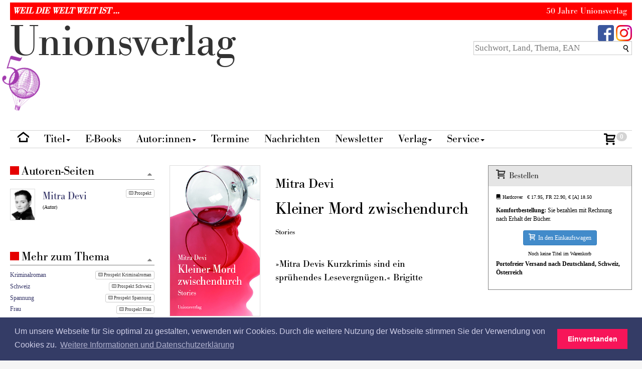

--- FILE ---
content_type: text/html; Charset=UTF-8
request_url: https://www.unionsverlag.com/info/title.asp?title_id=7467
body_size: 50226
content:

<!doctype html>
 

<!--[if lt IE 9]>
	<script>
		window.location.assign("ie8.htm")
	</script>
<![endif]-->

<link rel="stylesheet" type="text/css" href="//cdnjs.cloudflare.com/ajax/libs/cookieconsent2/3.0.3/cookieconsent.min.css" />
<script src="//cdnjs.cloudflare.com/ajax/libs/cookieconsent2/3.0.3/cookieconsent.min.js"></script>
<script>
window.addEventListener("load", function(){
window.cookieconsent.initialise({
  "palette": {
    "popup": {
      "background": "#343c66",
      "text": "#cfcfe8"
    },
    "button": {
      "background": "#f71559"
    }
  },
  "content": {
    "message": "Um unsere Webseite für Sie optimal zu gestalten, verwenden wir Cookies. Durch die weitere Nutzung der Webseite stimmen Sie der Verwendung von Cookies zu.",
    "dismiss": "Einverstanden",
    "link": "Weitere Informationen und Datenschutzerklärung",
    "href": "text.asp?text_id=140"
  }
})});
</script>



<html lang="de">
<head>
	<meta http-equiv="Content-type" content="text/html;charset=UTF-8" />
<meta http-equiv="X-UA-Compatible" content="IE=edge">
<meta name="viewport" content="width=device-width, initial-scale=1.0">




<link rel="stylesheet" href="./css/sys_all.css" type="text/css" media="all" />

<link rel="stylesheet" href="./css/UV_customize.css" type="text/css" media="all" />
<link rel="stylesheet" href="./css/UV_main.css" type="text/css" media="all" />
<link href="./css/print-preview.css" rel="stylesheet" type="text/css" />
<link rel="stylesheet" href="./css/UV_smallscreen.css" type="text/css" media="screen" />
<link rel="stylesheet" href="./css/UV_print.css" type="text/css" media="print" />



<script src="./script/sys_all.js"></script>
<script src="./script/bootstrap.min.js"></script>
<script defer src="./script/jquery.validate.UV_all.js"></script>






<link rel="icon" type="image/png"  href="https://www.unionsverlag.com/appicons/UV_16x16_1.png">
<link rel="canonical" href="https://www.unionsverlag.com/info/title.asp?title_id=7467">



		
	<meta name="Description" content="Mitra Devi: Kleiner Mord zwischendurch">
	<meta name="keywords" content="Mitra Devi: Kleiner Mord zwischendurch, Unionsverlag, Union, Unions, Unions Verlag, Union Verlag, Unionverlag">
	<meta property="og:image" content="https://www.unionsverlag.com/dat/img/cover/3293005047.jpg" />
	<meta property="og:description" content="»Mitra Devis Kurzkrimis sind ein sprühendes Lesevergnügen.« Brigitte
" />
	<meta property="og:title" content="Mitra Devi: Kleiner Mord zwischendurch" />
	
		<meta name="robots" content="index,follow">
		
	
	<title>Mitra Devi: Kleiner Mord zwischendurch</title>
		
<script>
  (function(i,s,o,g,r,a,m){i['GoogleAnalyticsObject']=r;i[r]=i[r]||function(){
  (i[r].q=i[r].q||[]).push(arguments)},i[r].l=1*new Date();a=s.createElement(o),
  m=s.getElementsByTagName(o)[0];a.async=1;a.src=g;m.parentNode.insertBefore(a,m)
  })(window,document,'script','//www.google-analytics.com/analytics.js','ga');

  ga('create', 'UA-58440213-1', 'auto');
  ga('send', 'pageview');

</script>
			
</head>

<body>
	<div id="pagecontainer">
		
	<div id="CCC" class="hidden"></div>
	<div class="area-top"> 
	
	<!- JUBI ---------------------------- -->

<style>
      #jubi50header {
        width: 100%;
      
        color: white;
        background-color: #ff0000;
        display: flex;
        align-items: center;
        justify-content: space-between;
      }
      #UV50,
      #slogan {
        box-sizing: border-box;
        padding: 5px 10px 5px 5px;
        font-size: 18px;
        margin: 0;
        min-height: 0;
      }
      #slogan {
        font-weight: bold;
        font-style: italic;
        margin: 0;
      }		
		
    </style>   
    <div id="jubi50header">
	 <div id="slogan" class="bodoni">WEIL DIE WELT WEIT IST&nbsp;&hellip;</div>
      <div id="UV50" class="bodoni">50 Jahre Unionsverlag</div>
     
    </div>
<!- END JUBI -------------------------------------------- ->
		<div id="abovemenu" class="row">
			<div class="col-md-5 bodoni uvlogo hidden-xs">
				<a href="." class=""><span class="uvlogo-u">U</span>nion<span class="uvlogo-s">s</span>verl<span class="uvlogo-a">a</span>g
				<img src="../sysimg/UV-50_3_transp.png" alt="Signet UV 50 Jahre" style="width:80px;position:relative; top:-17px;left:-20px;transform: rotate(10deg);" >
				
				</a>
			</div>	
			
			<div class="col-md-3">
				
				<!--// <div class="fporbituary centered"><a href="person.asp?pers_id=">xxx</a></div> -->
				
			</div>
				
			<div class="col-md-4">
				<div class="searchandfb hidden-xs">
					<div class="pull-right mainlogoarea">
						<span class="mainfblogo"><a href="https://www.facebook.com/Unionsverlag" target="_blank" class="hidden-print" title="Unionsverlag auf Facebook"><img width="32" height="32" src="./css/images/facebook_32x32.png" alt="Facebook"></a></span>
						<!-- <span id="mainytlogo"><a href="https://www.youtube.com/user/Unionsverlag/videos?view=1" class="" target="_blank" title="Unionsverlag Kanal auf Youtube" alt="Youtube"><span class="icon-youtube3 biggest"></span>&nbsp;</a></span> -->
						<!-- span id="mainislogo"><a href="https://issuu.com/unionsverlag" class="" target=_blank><img src='./css/images/issuu_32x32.png' title="Unionsverlag Dokumente auf Issuu" alt="Issuu" /></a></span> -->
						<!--	<span id="mainrsslogo"><a class="no_background" href="rss.asp"><img src="./css/images/rss_32x32.png" title="RSS von Unionsverlag abonnieren" alt="RSS"></a></span>-->
						<!--<span id="maintwlogo"><a class="no_background hidden-print" href="https://twitter.com/#!/Unionsverlag" target="_blank"><img height="32" width="32" src="./css/images/twitter_32x32.png" title="Unionsverlag auf Twitter" alt="Twitter"></a></span>-->
						<span id="maininstlogo"><a class="no_background hidden-print" href="https://instagram.com/unionsverlag" target="_blank"><img height="32" width="32" src="./css/images/instagram_32x32.png" title="Unionsverlag auf Instagram" alt="Instagram"></a></span>
						
					</div>
					<div id="topsearchbox" class="pull-right hidden-print">
						<!--	<span class="icon-search2 searchimg"></span> -->
						<label for="XXXtopsearchfield" class="sr-only">Suchbegriff eingeben</label>
						<input title="Suchbox" id="XXXtopsearchfield" class="topsearchfield bigger typeahead form-control" placeholder="Suchwort, Land, Thema, EAN" size="30" type="search">
						<span class="icon-search2 topsearchimg"></span>
					</div>
						
				</div>	
			</div>
		</div>
	<div id="mainmenu" class="bodoni">
		<nav class="navbar navbar-default" role="navigation">
			<!-- Brand and toggle get grouped for better mobile display -->
			<div class="navbar-header">
				<a class="navbar-brand bodoni hidden-sm hidden-md hidden-lg uvlogo-collapsed" href="."><span class="uvlogo-u">U</span>nionsverlag
				
				</a>
				<button type="button" class="navbar-toggle" data-toggle="collapse" data-target="#bs-example-navbar-collapse-2">
					<span class="sr-only">Toggle navigation</span>
					<span class="icon-bar"></span>
					<span class="icon-bar"></span>
					<span class="icon-bar"></span>
				</button>
					
			</div>

			<!-- Collect the nav links, forms, and other content for toggling -->
			<div class="collapse navbar-collapse" id="bs-example-navbar-collapse-2">
				<ul class="nav navbar-nav">
					<li><a href="/" class="nodrop" title="Zur Startseite"><i class="icon-home6"></i></a></li> 
					<li class="dropdown">
						<a href="#" class="dropdown-toggle" data-toggle="dropdown">Titel<b class="caret"></b></a>
						<ul class="dropdown-menu">
							<li><a href="titlelist.asp?mod=new">Neu erschienen</a></li>
							<li><a href="titlelist.asp?mod=soon">Erscheint demnächst</a></li>
							<li><a href="titprint.asp">Longseller</a></li>								
							<li class="divider"></li>						
							<!--	
							<li><a href="#">Literatur aus aller Welt</a></li>
							<li><a href="#">Passionen: Schenken und Selberlesen</a></li>
							-->							
							<li><a href="titlelist.asp?mod=krimi">Spannung und Kriminalromane</a></li>
							<li><a href="titlelist.asp?mod=reise">Bücher fürs Handgepäck</a></li>							
							<li><a href="titlelist.asp?kw=Meer,Piraten,Abenteuer&amp;max=500&amp;avail=t&amp;header=Meer,+Piraten,+Abenteuer">Abenteuer: Auf Hoher See, Helden, Piraten, Leidenschaften</a></li>	
							<li><a href="search.asp?q=Türkische+Bibliothek">Türkische Bibliothek</a></li>								
							<li><a href="keywords.asp">Alle Themen und Länder</a></li>	
						
							<li class="divider"></li>	
							<li><a href="titlelist.asp?mod=tb">Alle lieferbaren Taschenbücher</a></li>
							<li><a href="titlelist.asp?mod=hc">Alle lieferbaren Hardcover</a></li>	
							<li class="divider"></li>	
							
							<li><a href="titlelist.asp?mod=hccover">Alle Hardcover seit Anbeginn</a></li>	
							<li><a href="titlelist.asp?mod=tbcover">Alle Taschenbücher seit Anbeginn</a></li>	
							<li><a href="titlelist.asp?mod=erstausgaben">Alle Erstausgaben seit Anbeginn</a></li>
						</ul>
					</li>

					<li><a href="ebook.asp" class="nodrop" title="E-Books">E-Books</a></li> 

					
					<li class="dropdown">
						<a href="#" class="dropdown-toggle" data-toggle="dropdown">Autor:innen<b class="caret"></b></a>
						<ul class="dropdown-menu">
							<li class="dropdown-submenu"><a href="personlist.asp">Autor:innen A–Z</a></li>
							<li><a href="personsall.asp">Alle Autor:innen und Übersetzer:innen</a></li>
							<li class="divider"></li>	
							<li><a href="personpics.asp">Alle Autor:innenporträts</a></li>							
							<!--
							<li class="divider"></li>		
							<li><a href="#">Die Kunst des Übersetzens</a></li>
							<li><a href="#">Alle Übersetzer:innen anzeigen</a></li>							
							-->
						</ul>
					</li>	
					<li><a href="events.asp" class="nodrop">Termine</a></li>    
					<li><a href="news.asp" class="nodrop">Nachrichten</a></li>
		
						

					<li><a href="newsletter.asp">Newsletter</a></li>		

					<li class="dropdown">
						<a href="#" class="dropdown-toggle" data-toggle="dropdown">Verlag<b class="caret"></b></a>
						<ul class="dropdown-menu">						
							<li><a href="text.asp?text_id=3821&amp;j=1">50 Jahre Unionsverlag: »Danke, dass Sie die Welt mit uns zusammen ein Stückchen weiter machen.«</a></li>
														<!-- Ev. Blütenlese aktualisieren --!>
							<li><a href="text.asp?text_id=105&amp;j=1">Kleine Geschichte des Unionsverlags mit vielen Bildergalerien</a><li>
							<li class=""><a class="" href="textlist.asp?group=editorials&j=1">»Was uns in Trab hält«: Vorschau-Editorials aus 50 Jahren</a></li>
							<li class=""><a class="" href="lieblinge.asp">Lieblinge aus 50 Jahren: Weggefährt:innen über ihr allerliebstes Buch</a></li>
							
							<!--
							<li class="divider"></li>	
							<li><a href="/DAT/img/user/jubi_bild_1.jpg" target="_blank">Album 1 [40 Jahre UV]: Besuche</a></li>
							<li><a href="/DAT/img/user/jubi_bild_2.jpg" target="_blank">Album 2: 40&nbsp;Buchmessen</a></li>
							<li><a href="/DAT/img/user/jubi_bild_3.jpg" target="_blank">Album 3: Preise gewinnen</a></li>
							<li><a href="/DAT/img/user/jubi_bild_4.jpg" target="_blank">Album 4: Reisen gewinnen</a><li>
							<li><a href="/DAT/img/user/jubi_bild_5.jpg" target="_blank">Album 5: Teams</a></li>
							-->
						</ul>
					</li>						

					<li class="dropdown">
						<a href="#" class="dropdown-toggle" data-toggle="dropdown">Service<b class="caret"></b></a>
						<ul class="dropdown-menu">
						<!--
							<li class=""><a href="text.asp?text_id=128">Service für Leser:innen</a></li>
							<li class=""><a href="text.asp?text_id=139">Probleme mit einer Buchbestellung?</a></li>							
							<li class="divider"></li>	
						-->	
							<li><a href="text.asp?text_id=129">Buchhandel</a></li>
							<li><a href="text.asp?text_id=130">Presse und Medien</a></li>
							<li><a href="text.asp?text_id=131">Lesungen und Veranstaltungen</a></li>												
							<li><a href="text.asp?text_id=132">Manuskripte</a></li>
							<li><a href="text.asp?text_id=133">Download</a></li>																			

							<li class="divider"></li>								
							<li><a href="text.asp?text_id=134">Kontakt und Adresse</a></li>
							<!-- <li><a href="#">Timeline</a></li> -->
							<li><a href="text.asp?text_id=137">Volontariate und Praktika</a></li>
							
						</ul>
					</li>	
					
				</ul>
				<ul class="nav navbar-nav navbar-right">
										
					<li id="carticonid" class="carticon">
						<a href="cart_viewcart.asp" title="Zum Warenkorb">
							<span class="icon-cart-img icon-cart2"></span>&nbsp;
							<span id="basketcountid" class="badge basketcount ">0</span>
						</a> 						
					</li>	
				</ul>
			</div><!-- /.navbar-collapse -->
		</nav>
	</div>
	</div>
	<div class="searchandfb-xs visible-xs hidden-print area">
		<div class="xpull-right xmainlogoarea">
			<span class="mainfblogo hidden-xs pull-right hidden-print"><a href="http://www.facebook.com/Unionsverlag" target="_blank" class="no-after" title="Unionsverlag auf Facebook"><img width="32" height="32" src="./css/images/facebook_32x32.png" alt="Facebook"></a></span>
			<!-- <span id="mainytlogo"><a href="http://www.youtube.com/user/Unionsverlag/videos?view=1" class="" target="_blank" title="Unionsverlag Kanal auf Youtube" alt="Youtube"><span class="icon-youtube3 biggest"></span>&nbsp;</a></span> -->
			<!-- span id="mainislogo"><a href="http://issuu.com/unionsverlag" class="" target=_blank><img src='./css/images/issuu_32x32.png' title="Unionsverlag Dokumente auf Issuu" alt="Issuu" /></a></span> -->
			<!--	<span id="mainrsslogo"><a class="no_background" href="rss.asp"><img src="./css/images/rss_32x32.png" title="RSS von Unionsverlag abonnieren" alt="RSS"></a></span>-->
			<!--			<span id="maintwlogo"><a class="no_background" href="https://twitter.com/#!/Unionsverlag" target="_blank"><img src="./css/images/twitter_32x32.png" title="Unionsverlag auf Twitter" alt="Twitter"></a></span> -->				
		</div>
		<div id="xxxtopsearchbox" class="topsearchbox pull-right hidden-print bigger" style="width:96%;padding-top:10px">
			<!--	<span class="icon-search2 searchimg"></span> -->
			<label for="XXXXtopsearchfield" class="sr-only">Suchbegriff eingeben</label>
			<input title="Suchbox" id="XXXXtopsearchfield" class="topsearchfield bigger typeahead form-control" style="width:90%;" placeholder="Schnellsuche" size="80" type="search">&nbsp;&nbsp;&nbsp;
			<span class="icon-search2 topsearchimg hidden"></span>
		</div>
		<div class="clear-both"></div>
		
	
	<!-- </div>  -->
	<script>
						var aTopSearch = new Bloodhound({
							datumTokenizer: function(d) { return Bloodhound.tokenizers.whitespace(d.value); },
							queryTokenizer: Bloodhound.tokenizers.whitespace,
							remote: "autocompletefiller.asp?mod=topsearch&term=%QUERY",
							limit: 40 
						});
						aTopSearch.initialize();			
					
						$('.topsearchfield').typeahead(
							{
								highlight: true,
								hint: false,
								minLength: 2
							} , 
							{
								source: aTopSearch.ttAdapter(),
								displayKey: 'display_name',
								valueKey: 'display_name'							
							}
						)
						.on("typeahead:selected typeahead:autocompleted", function($e, datum){ //What to do on select
								$('.topsearchfield').val(datum.value);
									var mURL = datum['url'];
									if (datum['group_id'] == 'T') {
										// this is a title. get preferred edition from master_id;
										$.get( "autogeneral.asp?mod=preferred-edition-path&term=" + datum['id'], function( data ) {
											//alert(data);
											window.location=data;
											});										
									}	else {
										window.location=mURL;
									}	
							})
						.on('typeahead:cursorchanged', onCursorChanged)					
							;
						
						function onCursorChanged($e, datum) {
							//console.log (datum.value);
							$('.topsearchfield').val(datum.value);
							};	
						
							
					</script>					
	</div>	
<div class="container"></div>
<!--<div class="push-one"></div> -->

	


<div id="title_pane" class="pagecontent">
	
	<div class="row"><div class="col-md-6 col-md-push-3"><div class="row area"><div id="titlepicarea" class="col-md-4 titpic"><img class="covernormal img-responsive" src="/dat/img/cover/3293005047.jpg" alt="Cover"><div class="hidden-print"><div class="hidden-xs hidden-print"><a rel="nofollow" href="/dat/img/cover/big/3293005047.jpg" target="_blank" class="bigpicture smaller btn btn-default btn-xs btn-noborder"><span class="icon-zoom-in"></span>&nbsp;Grosses Bild</a>&nbsp;&nbsp;<a rel="nofollow" href="downloadtitle.asp?q=title_id=7467" class="downloadlink smaller btn btn-default btn-xs btn-noborder"><span class="icon-download3"></span>&nbsp;Printqualit&auml;t</a></div></div><div style="height:40px"><script>window.midvox = (function(d, s, id) {var js, as = d.getElementsByTagName(s); fjs = as[0],o = as[as.length - 1],p = "midvox_"+Math.round(Math.random()*65536);t = window.midvox || {};o.setAttribute('id',p);var init=["4405541194","9783293005044",1,2];var item={init:init};item.setScriptMark = p;item.setCntId="2752735284";               item.setLang="de";	 		  item.setButtonId="standard";if (!t.queue) t.queue = [];t.queue.push(item);         if (d.getElementById(id)) return t;js = d.createElement(s);js.id = id;js.async = "true";js.src = "//appjs.blickinsbuch.de/gateway/app.js";fjs.parentNode.insertBefore(js, fjs);return t;}(document, "script", "midvox_async"));</script></div></div><div id="titletitarea" class="col-md-8"><div class="titarea-txt"><br><h1 class="tauthor">Mitra Devi</h1><h1 class="ttitle">Kleiner Mord zwischendurch</h1><div class="subtitle">Stories</div><div class="subtitle2"></div><div class="subtitle_genre"></div><div class="translation_title"></div><div class="subtitle_illustration"></div><div class="subtitle_series"><i></i></div></div><div class="pagelead push-two bodoni"><p>»Mitra Devis Kurzkrimis sind ein sprühendes Lesevergnügen.« Brigitte</p>
</div></div></div><div class="row push-two area"><div class="col-md-4"><div id="editiondetailarea" class="hidden-print"><div id="titbiblio" class="small"><div class="editiontype_text bodoni big"><span class="icon-book2"></span>&nbsp;Hardcover</div><div class="price">€ 17.95, FR&nbsp;22.90, €&nbsp;[A]&nbsp;18.50</div><div class="binding">Leinen</div><div class="availtext" title="Dieser Titel ist lieferbar">Sofort lieferbar</div><div class="series"></div><div class="pages">192 Seiten</div><div class="isbn_13">ISBN 978-3-293-00504-4</div><div><a href="#details" class="btn btn-default btn-xs hidden-print push-half">Bibliografie</a></div></div></div></div><div class="col-md-3"><div id="titothereditionsarea"><div class="othereditions hidden-print small"><a href="title.asp?title_id=7467" class="btn btn-sm btn-default otheredition otheredition-active" style="margin-right: 1em; margin-bottom: 1em"><span class="icon-book2"></span>&nbsp;<span class="bodoni big">Hardcover</span><div class="othereditiondetail smaller"><div class="wrap">€ 17.95, FR&nbsp;22.90, €&nbsp;[A]&nbsp;18.50</div></div</div></div></a></div></div></div><div class="col-md-5"></div></div><br><div>&nbsp;</div><div id="titinfobody" class="area"><p>Rabenschwarze Kurzkrimis zum Gruseln, Schmunzeln und Verschlingen. Die Heldinnen und Helden sind voller starker Gefühle und zahlen jede Niedertracht zurück. Mit psychologischer Raffinesse lässt Mitra Devi ihre Protagonisten mit den Mordwaffen spielen&nbsp;– gnadenlos, angenehm unheimlich und mit einem Schuss gefährlicher Nonchalance.</p>

<p>Da gibt es Berta, die den Tod ihres Gatten Hugo beklagt. Am Pilzsüppchen gestorben. Er hatte angeblich auswärts gegessen&nbsp;…</p>

<p>Oder Henry und Ida, langweilig verheiratet und nichts als Rechnungen im Briefkasten. Da kommt Henry eine Idee: Vorübergehend verschwinden und mit dem Versicherungsgeld abtauchen. Ida findet das auch gut, nur nicht das Wort »vorübergehend«.</p>
</div><div id="quotearea" class="area "><h2 class="hbar">Stimmen</h2><div id="quoteslist">
<div class="item-block xitem-line editem"><p>»Mitra Devi überzeugt einmal mehr mit Humor und Scharfsinn.«</p>
<div class="quotesource"><i>Radio SRF</i>, Zürich</div></div>
<div class="item-block xitem-line editem"><p>»Mit schwarzem Humor und einem fantastischen Wortwitz lässt Mitra Devi den Leser in ihre Geschichten eintauchen.«</p>
<div class="quotesource">Christine Hess, <i>Neue Luzerner Zeitung</i></div></div>
<div class="item-block xitem-line editem"><p>»Devis Humor ist schwarz, böse und geht nicht selten auf Kosten der Männer.«</p>
<div class="quotesource">Anina Gepp, <i>Limmattaler Zeitung</i>, Dietikon</div></div>
<div class="item-block xitem-line editem"><p>»Mitra Devi mordet weiblich: subtil, geduldig und manchmal in köstlichen kleinen Häppchen, die mit wenigen Zeilen in menschliche Abgründe dringen.«</p>
<div class="quotesource">Guida Kohler, <i>Zürichsee-Zeitung</i>, Stäfa</div></div>
<div class="item-block xitem-line editem"><p>»Facettenreiche Geschichten voller Alltagskomik und psychologischer Raffinesse.«</p>
<div class="quotesource"><i>Nachrichten aus Greifensee</i></div></div>
<div class="item-block xitem-line editem"><p>»Schaurig-schöne Krimis.«</p>
<div class="quotesource">Sabrina Brem, <i>Wohler Anzeiger</i></div></div>
<div class="item-block xitem-line editem"><p>»Frisch und fröhlich wird drauflosgemordet, gefälscht, erpresst, geklaut und betrogen.«</p>
<div class="quotesource"><i>Seesicht-Magazin</i>, Thalwil</div></div></div><div class="push-half"><a class="btn btn-default btn-xs pull-right" href="person.asp?pers_id=1946#quotes">Mehr Rezensionen auf der Seite zu Mitra Devi (1)</a></div><div class="push-one">&nbsp;</div></div><div id="docarea" class="area empty"><h2 class="hbar">Dokumente</h2><dl id="doclist" class="dl-horizontal dl-iconlist"></dl></div></div><div class="col-md-3 col-md-push-3"><div id="buybox" class="area xxxhidden"><div class="panel panel-default"><div class="panel-heading"><div class="bodoni bigger"><span class="big icon-cart2"></span>&nbsp;&nbsp;Bestellen</div></div><div class="panel-body"><div class="smaller"><i class="icon-book2"></i>&nbsp;Hardcover&nbsp;&nbsp; € 17.95, FR&nbsp;22.90, €&nbsp;[A]&nbsp;18.50</div><div class="small push-one"><p><strong>Komfortbestellung:</strong> Sie bezahlen mit Rechnung nach Erhalt der Bücher.</p>
</div><div class="clear-both push-one shopping2"><div class="text-center orderbuttons"><div class="text-center inline-block"><a class="btn btn-primary btn-sm" href="/info/title.asp?title_id=7467&UCII_AddId=7467"><span class="big icon-cart2"></span>&nbsp;&nbsp;In den Einkaufswagen</a></div></div></div><div class="text-center smaller push-one">Noch keine Titel im Warenkorb</div><div class="push-half small"><p><strong>Portofreier Versand nach Deutschland, Schweiz, Österreich</strong></p>
</div></div></div></div><div id="eventarea" class="area  empty"><h2 class="hbar">Termine</h2><div class="item-block hidden-print push-half"><a class="btn btn-default btn-xs pull-right" href="events.asp?q=title_id=7467&amp;mod=all">Vergangene Termine (45)</a></div></div><div id="newsarea" class="area "><h2 class="hbar">Nachrichten</h2><div><div class="media"><a class="pull-left no-after" href="https://medien.srf.ch/-/%C2%ABkammerflimmern%C2%BB-jubil%C3%A4ums-%C2%ABtatort%C2%BB-aus-z%C3%BCrich" target="_blank"><img class="media-object portraitmini" src="/dat/img/portrait/tn/ivanovpetra.jpg" alt="Bild"></a><div class="media-body"><a class="pull-left" href="https://medien.srf.ch/-/%C2%ABkammerflimmern%C2%BB-jubil%C3%A4ums-%C2%ABtatort%C2%BB-aus-z%C3%BCrich" target="_blank"><i>28.09.2025</i><br>Am Sonntag zur Primetime: der neue Schweizer »Tatort« nach einem Drehbuch von Petra Ivanov</a></div></div><div class="media"><a class="pull-left no-after" href="https://www.sbvv.ch/bestseller/18/Verzeichnisse/Bestsellerlisten" target="_blank"><img class="media-object portraitmini" src="/dat/img/cover/tn/3293005977.jpg" alt="Bild"></a><div class="media-body"><a class="pull-left" href="https://www.sbvv.ch/bestseller/18/Verzeichnisse/Bestsellerlisten" target="_blank"><i>21.02.2024</i><br>»KRYO – Die Versuchung« von Petra Ivanov auf Platz 3 der Schweizer Bestsellerliste</a></div></div>
<div class="collapse-block collapse-block-start"><button type="button" class="btn btn-default xbtn-sm hidden-print" data-toggle="collapse" data-target="#hiddennews"><span id="hiddennews-more-icon" class="icon-chevron-right"></span><span id="hiddennews-less-icon" class="icon-chevron-down hidden"></span> &nbsp;Mehr</button></div>
<div id="hiddennews" class="collapse">
<script>$(document).ready(function(){$('#hiddennews').on('show', function () {$("#hiddennews-more-icon").hide();$("#hiddennews-less-icon").show();$("#hiddennews-button-end").show();});$('#hiddennews').on('hide', function () {$("#hiddennews-button-end").hide();$("#hiddennews-more-icon").show();$("#hiddennews-less-icon").hide();	});});</script><div class="media"><a class="pull-left no-after" href="https://krimifestival.ch/schweizer-krimipreis1/nominierte-krimis" target="_blank"><img class="media-object portraitmini" src="/dat/img/cover/tn/3293209521.jpg" alt="Bild"></a><div class="media-body"><a class="pull-left" href="https://krimifestival.ch/schweizer-krimipreis1/nominierte-krimis" target="_blank"><i>Grenchen, 11.07.2023</i><br>»Stumme Schreie« für den Schweizer Krimipreis 2023 nominiert</a></div></div><div class="media"><a class="pull-left no-after" href="https://krimipreis.ch/" target="_blank"><img class="media-object portraitmini" src="/dat/img/cover/tn/3293005772.jpg" alt="Bild"></a><div class="media-body"><a class="pull-left" href="https://krimipreis.ch/" target="_blank"><i>10.05.2022</i><br>Petra Ivanov gewinnt mit »Stumme Schreie« den Zürcher Krimipreis 2020 / 2021</a></div></div><div class="media"><a class="pull-left no-after" href="https://krimipreis.ch/" target="_blank"><img class="media-object portraitmini" src="/dat/img/cover/tn/3293005772.jpg" alt="Bild"></a><div class="media-body"><a class="pull-left" href="https://krimipreis.ch/" target="_blank"><i>Z&#252;rich, 15.02.2022</i><br>»Stumme Schreie« für den Zürcher Krimi Preis nominiert</a></div></div><div class="media"><a class="pull-left no-after" href="https://www.das-syndikat.com/9-news/4922-nominierte-fuer-den-glauser-preis-2022-in-der-kategorie-roman-stehen-fest.html" target="_blank"><img class="media-object portraitmini" src="/dat/img/cover/tn/3293005772.jpg" alt="Bild"></a><div class="media-body"><a class="pull-left" href="https://www.das-syndikat.com/9-news/4922-nominierte-fuer-den-glauser-preis-2022-in-der-kategorie-roman-stehen-fest.html" target="_blank"><i>04.02.2022</i><br>»Stumme Schreie« für den Glauser 2022 in der Kategorie »Roman« nominiert</a></div></div><div class="media"><a class="pull-left no-after" href="text.asp?text_id=3638" ><img class="media-object portraitmini" src="/dat/img/cover/tn/3293005772.jpg" alt="Bild"></a><div class="media-body"><a class="pull-left" href="text.asp?text_id=3638" ><i>02.09.2021</i><br>»Stumme Schreie« auf Platz 2 der Schweizer Bestsellerliste</a></div></div><div class="media"><a class="pull-left no-after" href="http://www.schweizer-buchhandel.ch/pdf/bestseller_202133.pdf" target="_blank"><img class="media-object portraitmini" src="/dat/img/cover/tn/3293005772.jpg" alt="Bild"></a><div class="media-body"><a class="pull-left" href="http://www.schweizer-buchhandel.ch/pdf/bestseller_202133.pdf" target="_blank"><i>25.08.2021</i><br>»Stumme Schreie« steigt auf Platz 3 auf der Schweizer Bestsellerliste ein.</a></div></div><div class="media"><a class="pull-left no-after" href="http://crime-cologne.eu/jury-gibt-die-shortlist-des-crime-cologne-award-2020-bekannt/" target="_blank"><img class="media-object portraitmini" src="/dat/img/cover/tn/3293005470.jpg" alt="Bild"></a><div class="media-body"><a class="pull-left" href="http://crime-cologne.eu/jury-gibt-die-shortlist-des-crime-cologne-award-2020-bekannt/" target="_blank"><i>K&#246;ln, 11.08.2020</i><br>Petra Ivanovs Roman »Entführung« auf der Shortlist des Crime Cologne Awards</a></div></div><div class="media"><a class="pull-left no-after" href="title.asp?title_id=4344" target="_blank"><img class="media-object portraitmini" src="/dat/img/cover/tn/3293005470.jpg" alt="Bild"></a><div class="media-body"><a class="pull-left" href="title.asp?title_id=4344" target="_blank"><i>Z&#252;rich, 29.08.2019</i><br>»Entführung« von Petra Ivanov sofort nach Erscheinen auf Platz 3 der Schweizer Bestsellerliste</a></div></div><div class="media"><a class="pull-left no-after" href="title.asp?title_id=7714" target="_blank"><img class="media-object portraitmini" src="/dat/img/cover/tn/3293005233.jpg" alt="Bild"></a><div class="media-body"><a class="pull-left" href="title.asp?title_id=7714" target="_blank"><i>Z&#252;rich, 01.09.2017</i><br>»Schockfrost« von Mitra Devi & Petra Ivanov sofort nach Erscheinen auf Platz 5 der Schweizer Bestellerliste</a></div></div><div class="media"><a class="pull-left no-after" href="title.asp?title_id=7693" target="_blank"><img class="media-object portraitmini" src="/dat/img/cover/tn/3293309771.jpg" alt="Bild"></a><div class="media-body"><a class="pull-left" href="title.asp?title_id=7693" target="_blank"><i>07.03.2017</i><br>Für den Glauser-Preis 2017 nominiert: Petra Ivanovs Kurzkrimi »Das Geständnis«. Jetzt als E-Book</a></div></div><div class="media"><a class="pull-left no-after" href="http://www.schweizer-buchhandel.ch/pdf/bestseller_201632.pdf" target="_blank"><img class="media-object portraitmini" src="/dat/img/cover/tn/3293309461.jpg" alt="Bild"></a><div class="media-body"><a class="pull-left" href="http://www.schweizer-buchhandel.ch/pdf/bestseller_201632.pdf" target="_blank"><i>08.08.2016</i><br>Petra Ivanovs Kriminalroman »Täuschung«: Sofort nach Erscheinen auf der Schweizer Bestsellerliste</a></div></div><div class="media"><a class="pull-left no-after" href="http://www.krimipreis.ch/" target="_blank"><img class="media-object portraitmini" src="/dat/img/portrait/tn/devimitra.jpg" alt="Bild"></a><div class="media-body"><a class="pull-left" href="http://www.krimipreis.ch/" target="_blank"><i>Z&#252;rich, 01.03.2013</i><br>Zürcher Krimipreis für Mitra Devi</a></div></div><div class="media"><a class="pull-left no-after" href="text.asp?text_id=3113" ><img class="media-object portraitmini" src="/dat/img/portrait/tn/ivanovpetra.jpg" alt="Bild"></a><div class="media-body"><a class="pull-left" href="text.asp?text_id=3113" ><i>Leipzig, 17.03.2011</i><br>Kranichsteiner Jugendliteratur-Stipendium an Petra Ivanov
</a></div></div><div class="media"><a class="pull-left no-after" href="text.asp?text_id=3088" ><img class="media-object portraitmini" src="/dat/img/portrait/tn/ivanovpetra.jpg" alt="Bild"></a><div class="media-body"><a class="pull-left" href="text.asp?text_id=3088" ><i>Z&#252;rich, 05.03.2010</i><br>Zürcher Krimipreis für Petra Ivanov</a></div></div><div class="media"><a class="pull-left no-after" href="https://krimifestival.ch/schweizer-krimipreis1/nominierte-krimis" target="_blank"><img class="media-object portraitmini" src="/dat/img/cover/tn/3293209521.jpg" alt="Bild"></a><div class="media-body"><a class="pull-left" href="https://krimifestival.ch/schweizer-krimipreis1/nominierte-krimis" target="_blank"><i>Grenchen, </i><br>»Stumme Schreie« nominiert für den Schweizer Krimipreis 2023</a></div></div><div class="media"><a class="pull-left no-after" href="https://krimipreis.ch/" target="_blank"><img class="media-object portraitmini" src="/dat/img/cover/tn/3293005772.jpg" alt="Bild"></a><div class="media-body"><a class="pull-left" href="https://krimipreis.ch/" target="_blank"><i>Z&#252;rich, </i><br>»Stumme Schreie« für den Zürcher Krimi Preis nominiert</a></div></div><div class="media"><a class="pull-left no-after" href="http://www.schweizer-buchhandel.ch/pdf/bestseller_202133.pdf" target="_blank"><img class="media-object portraitmini" src="/dat/img/cover/tn/3293005772.jpg" alt="Bild"></a><div class="media-body"><a class="pull-left" href="http://www.schweizer-buchhandel.ch/pdf/bestseller_202133.pdf" target="_blank"><i></i><br>»Stumme Schreie« steigt auf Platz 3 auf der Schweizer Bestseller ein</a></div></div>
</div>
<div class="collapse-block collapse-block-end hidden-print"><button id="hiddennews-button-end" type="button" class="btn btn-default btn-mini hidden" data-toggle="collapse" data-target="#hiddennews"><span id="hiddennews-less-end-icon" class="icon-chevron-up"></span>&nbsp;Weniger</button></div></div></div><div id="linksarea" class="area "><h2 class="hbar">Links</h2><div class=""><a class="btn btn-default btn-xs pull-right" href="person.asp?pers_id=1946#internetlinks" title="Informationen und Links auf der Autorenseite von Mitra Devi">Mehr Links zu Mitra Devi (5)</a></div><div class="push-one">&nbsp;</div></div><div id="searcharea" class="area hidden-xs hidden-print"><h2 class="hbar" title="">Power-Suche&nbsp;&nbsp;<span class="smaller"><a id="info-powersearch" class="info-hover base-font" style="cursor: help;" title="<i class=icon-info></i>&nbsp;&nbsp;Power-Suche" data-content="<div class=base-font>Die Power-Suche bietet für die verschiedenen Datenbanken jeweils optimierte Suchausdrücke an. International unterschiedliche Schreibweisen des Namens werden berücksichtigt, falls vorhanden.</div>" data-trigger="hover" data-placement="left" data-html="true"><i class="icon-info">&nbsp;</i></a></span></h2><div class="panel-group" id="accordion-ps1"><div class="panel panel-default panel-pure"><div class="panel-heading accordion-toggle"><div class="panel-title"><a data-toggle="collapse" class="collapsed btn btn-default btn-sm" data-parent="#accordion-ps1" href="#collapse-ps1">Mitra Devi</a></div></div><div id="collapse-ps1" class="panel-collapse collapse"><div class="panel-body"><div class="small">Optimierte Suche nach: Mitra Devi</div><dl class="dl-horizontal dl-iconlist small push-half"><dt><span class="icon-user"></span></dt><dd><a href="https://isni.org/isni/0000000080062375" target="_blank">ISNI Datensatz</a></dd><dt><span class="icon-camera8"></span></dt><dd><span class="powersearchtitle">Video:&nbsp;</span><a rel="nofollow" target=_blank href="https://www.youtube.com/results?search_query=%22Mitra+Devi%22">Youtube</a> | <a rel="nofollow" target=_blank href="https://www.google.ch/search?hl=de&amp;q=%22Mitra+Devi%22+-youtube&amp;tbm=vid&amp;tbo=p&amp;source=vgc&amp;num=100">Google</a> | <a rel="nofollow" target=_blank href="https://video.search.yahoo.com/search/video;_ylt=?&amp;fr=ush-help&amp;fr2=piv-image&amp;p=%22Mitra+Devi%22">Yahoo</a></dd><dt><span class="icon-camera2"></span></dt><dd><span class="powersearchtitle">Fotos:&nbsp;</span><a rel="nofollow" target=_blank href="http://www.google.ch/search?hl=de&amp;newwindow=1&amp;safe=off&amp;biw=1248&amp;bih=879&amp;tbm=isch&amp;sa=1&amp;q=%22Mitra+Devi%22+-flickr">Google</a> | <a rel="nofollow" target=_blank href="https://www.flickr.com/search/?q=%22Mitra+Devi%22&amp;f=hp">Flickr</a> | <a rel="nofollow" target=_blank href="https://images.search.yahoo.com/search/images;_ylt=?ei=utf-8&amp;fr=sfp-img&amp;fr2=&amp;y=Search&amp;p=%22Mitra+Devi%22">Yahoo</a> | <a rel="nofollow" target=_blank href="https://www.bing.com/images/search?q=Mitra+Devi">Bing</a></dd><dt><span class="icon-bolt"></span></dt><dd><span class="powersearchtitle">News:&nbsp;</span>Google (<a rel="nofollow" target=_blank href="https://www.google.ch/search?q=%22Mitra+Devi%22&amp;num=100&amp;hl=de&amp;safe=off&amp;tbm=nws&amp;tbas=0">Deutsch</a>, <a rel="nofollow" target=_blank href="https://www.google.com/search?q=%22Mitra+Devi%22&amp;num=100&amp;hl=en&amp;safe=off&amp;tbm=nws&amp;tbas=0">English</a>, <a rel="nofollow" target=_blank href="https://www.google.fr/search?q=%22Mitra+Devi%22&amp;num=100&amp;hl=fr&amp;safe=off&amp;tbm=nws&amp;tbas=0">Français</a>, <a rel="nofollow" target=_blank href="https://www.google.es/search?q=%22Mitra+Devi%22&amp;num=100&amp;hl=es&amp;safe=off&amp;tbm=nws&amp;tbas=0">Español</a>) | </dd><dt><span class="icon-books"></span></dt><dd><span class="powersearchtitle">Lexika:&nbsp;</span>Wikipedia (<a rel="nofollow" target=_blank href="https://de.wikipedia.org/w/index.php?title=Special%3ASearch&amp;profile=default&amp;search=%22Mitra+Devi%22&amp;fulltext=Search">Deutsch</a>, <a rel="nofollow" target=_blank href="https://en.wikipedia.org/w/index.php?title=Special%3ASearch&amp;profile=default&amp;search=%22Mitra+Devi%22&amp;fulltext=Search">Englisch</a>, <a rel="nofollow" target=_blank href="https://fr.wikipedia.org/w/index.php?title=Special%3ASearch&amp;profile=default&amp;search=%22Mitra+Devi%22&amp;fulltext=Search">Français</a>, <a rel="nofollow" target=_blank href="https://es.wikipedia.org/w/index.php?title=Special%3ASearch&amp;profile=default&amp;search=%22Mitra+Devi%22&amp;fulltext=Search">Español</a>)</dd><dt><span class="icon-film2"></span></dt><dd><span class="powersearchtitle">Filme:&nbsp;</span><a rel="nofollow" target=_blank href="https://www.imdb.com/find?q=%22Mitra+Devi%22&amp;s=nm	"> International Movie Database</a></dd><dt><span class="icon-book2"></span></dt><dd><span class="powersearchtitle">Buchkataloge:&nbsp;</span><a rel="nofollow" target="_blank" href="https://portal.dnb.de/opac.htm?method=simpleSearch&query=Mitra+Devi">Deutsche&nbsp;Nationalbibliothek</a> | Google Books (<a rel="nofollow" target=_blank href="https://www.google.ch/search?q=%22Mitra+Devi%22&amp;num=100&amp;newwindow=1&amp;safe=off&amp;hl=de&amp;tbas=0&amp;tbs=bkv:a,lr:lang_1de&amp;tbm=bks&amp;source=lnt&amp;lr=lang_de&amp;sa=X">Deutsch</a>, <a rel="nofollow" target=_blank href="https://www.google.com/search?q=%22Mitra+Devi%22&amp;num=100&amp;hl=en&amp;safe=off&amp;tbm=bks&amp;lr=lang_en">English</a>, <a rel="nofollow" target=_blank href="https://www.google.fr/search?q=%22Mitra+Devi%22&amp;num=100&amp;hl=fr&amp;safe=off&amp;tbm=bks&amp;tbas=0tbs=bkv:a,lr:lang_1frr&source=lnt&tbs=lr:lang_1fr&lr=lang_fr&sa=X">Français</a>) </dd><dt><span class="icon-library"></span></dt><dd><span class="powersearchtitle">Archive:&nbsp;</span><a rel="nofollow" target=_blank href="https://www.europeana.eu/portal/search.html?query=%22Mitra+Devi%22">Europeana</a> | <a rel="nofollow" target=_blank href="https://gallica.bnf.fr/Search?ArianeWireIndex=index&p=1&lang=DE&q=%22Mitra+Devi%22">Gallica</a> | <a rel="nofollow" target=_blank href="https://www.loc.gov/search/?q=%22Mitra+Devi%22">Library of Congress</a></dd></dl></div></div></div></div></div></div>
		<div class="col-md-3 col-md-pull-9"> 
			<div id="personsforbook" class="area"><h2 class="hbar">Autoren-Seiten</h2><div class="media"><a class="pull-left" href="person.asp?pers_id=1946"><img class="media-object portraitthumb" alt="Porträt" src="/dat/img/portrait/tn/devimitra.jpg"></a><div class="media-body"><div class="small pull-right hidden-print"><a class="btn btn-xxs btn-default" href="titlelist.asp?mod=pers&amp;term=1946&amp;header=Mitra Devi"><span class="icon-uniE768"></span>&nbsp;Prospekt</a></div><div class="bodoni biggest"><a href="person.asp?pers_id=1946">Mitra Devi</a></div><div><div class="smaller">(Autor)</div></div></div></div></div><div id="keywordarea" class="area hidden-print"><h2 class="hbar">Mehr zum Thema</h2><ul><li class="small push-half"> <div class="pull-right hidden-print"><a class="btn btn-xxs btn-default" title="Als Prospekt anzeigen" href="titlelist.asp?mod=kw&amp;term=Kriminalroman&amp;header=Kriminalroman"><span class="icon-uniE768"></span>&nbsp;Prospekt Kriminalroman</a></div><a href="search.asp?q=Kriminalroman">Kriminalroman</a></li><li class="small push-half"> <div class="pull-right hidden-print"><a class="btn btn-xxs btn-default" title="Als Prospekt anzeigen" href="titlelist.asp?mod=kw&amp;term=Schweiz&amp;header=Schweiz"><span class="icon-uniE768"></span>&nbsp;Prospekt Schweiz</a></div><a href="search.asp?q=Schweiz">Schweiz</a></li><li class="small push-half"> <div class="pull-right hidden-print"><a class="btn btn-xxs btn-default" title="Als Prospekt anzeigen" href="titlelist.asp?mod=kw&amp;term=Spannung&amp;header=Spannung"><span class="icon-uniE768"></span>&nbsp;Prospekt Spannung</a></div><a href="search.asp?q=Spannung">Spannung</a></li><li class="small push-half"> <div class="pull-right hidden-print"><a class="btn btn-xxs btn-default" title="Als Prospekt anzeigen" href="titlelist.asp?mod=kw&amp;term=Frau&amp;header=Frau"><span class="icon-uniE768"></span>&nbsp;Prospekt Frau</a></div><a href="search.asp?q=Frau">Frau</a></li></ul><div class="item-block push-half hidden-print"><a class="btn btn-default btn-xs pull-right" href="keywords.asp" target="_blank">Alle Themen</a></div></div><div id="booksby" class="area "><h2 class="hbar">Andere Werke von Mitra Devi</h2><div class="booksbybody">
<div class="media"><a class="pull-left" href="title.asp?title_id=7715"><img class="media-object covermini" src="/dat/img/cover/tn/3293208886.jpg" alt="Cover"></a> <div class="media-body small"><div class="bodoni biggest"><a href="title.asp?title_id=7715"><span class="">Schockfrost</span></a></div><div class="small">Die Crime-Queens als Crime-Sisters: Mit einem abgründigen Psychothriller</div></div></div>
<div class="media"><a class="pull-left" href="title.asp?title_id=3557"><img class="media-object covermini" src="/dat/img/cover/tn/3293207162.jpg" alt="Cover"></a> <div class="media-body small"><div class="bodoni biggest"><a href="title.asp?title_id=3557"><span class="">Der Blutsfeind</span></a></div><div class="small"><p>»Spannend wie die TV-Serie ›24‹.«<br />
Charlotte Jacquemart, NZZ am Sonntag</p>
</div></div></div>
<div class="media"><a class="pull-left" href="title.asp?title_id=2826"><img class="media-object covermini" src="/dat/img/cover/tn/3293206719.jpg" alt="Cover"></a> <div class="media-body small"><div class="bodoni biggest"><a href="title.asp?title_id=2826"><span class="">Das Kainszeichen</span></a></div><div class="small"><p>Nora Tabani ermittelt in einer psychiatrischen Klinik</p>
</div></div></div>
<div class="media"><a class="pull-left" href="title.asp?title_id=2772"><img class="media-object covermini" src="/dat/img/cover/tn/3293206220.jpg" alt="Cover"></a> <div class="media-body small"><div class="bodoni biggest"><a href="title.asp?title_id=2772"><span class="">Seelensplitter</span></a></div><div class="small"><p>Privatdetektivin Nora Tabani auf den Spuren einer geheimnisvollen Giftpflanze</p>
</div></div></div>
<div class="media"><a class="pull-left" href="title.asp?title_id=2693"><img class="media-object covermini" src="/dat/img/cover/tn/3293205801.jpg" alt="Cover"></a> <div class="media-body small"><div class="bodoni biggest"><a href="title.asp?title_id=2693"><span class="">Filmriss</span></a></div><div class="small"><p>Wie kommt der Junkie ins Schließfach? – Nora Tabani ermittelt auf eigene Faust</p>
</div></div></div></div></div><div id="details" class="area"><h2 class="hbar">Bibliografie</h2><div class="detailinfo small"><div>Originalsprache: <a href="titlelist.asp?q=original_language=Deutsch&amp;sort=first_edition+DESC&amp;title=Übersetzungen:+Deutsch" target="_blank">Deutsch</a></div>Erstauflage: 7.3.2016<div>Auflage: 1</div></div><div class="detailtext small push-half hidden-xs"><div>Mitra Devi</div><div><i>Kleiner Mord zwischendurch</i></div><div>Stories</div><div class=" empty "></div><div class=" empty "></div><div class=" empty "></div><div class="">Hardcover</div><div>192 Seiten</div><div>ISBN-13: 978-3-293-00504-4</div><div>ISBN-10: 3-293-00504-7</div><div>€ 17.95, FR&nbsp;22.90, €&nbsp;[A]&nbsp;18.50</div><div>Unionsverlag</div></div></div></div>			
		</div>		
	</div>
</div>

<!-- include before footer on gallery pages -->
<div id="blueimp-gallery" class="blueimp-gallery blueimp-gallery-controls">
	<div class="slides"></div>					
	<div class="glryheader bodoni"></div>	
	<div class="glrytitle"></div>	
	<div class="glrydescription"></div>
	<a class="prev">&lsaquo;</a>
	<a class="next">&rsaquo;</a>
	<a id="glryclose" class="close">x</a>
	<a class="play-pause"></a>
	<div class="glryrights">	
		<!-- 
		<div class="glryitemdate"></div>
		<div class="glryitemdatefreeform"></div>	
		-->
		<div class="credit"></div>					
		<div class="copyright"></div>	
		<div class="glryitemid"></div>						
	</div>
	<ol class="indicator"></ol>
</div>

<script>
	document.getElementById("glrylinks").onclick = function (event) {
	console.log("click");
	event = event || window.event;
	var target = event.target || event.srcElement,
		link = target.src ? target.parentNode : target,
		options = {
			index: link, 
			event: event,
			thumbnailIndicators: false,
			onslide: function (index, slide) {
				console.log("slide");
				var text = this.list[index].getAttribute("data-header"),
				node = this.container.find(".glryheader");
				node.empty();
				if (text) {
						node[0].appendChild(document.createTextNode(text));
				};							
				var text = this.list[index].getAttribute("data-description"),
				node = this.container.find(".glrydescription");
				node.empty();
				if (text) {
						node[0].appendChild(document.createTextNode(text));
				};
				
				var text = this.list[index].getAttribute("data-title"),
				node = this.container.find(".glrytitle");
				node.empty();
				if (text) {
						node[0].appendChild(document.createTextNode(text));
				};
				
				var text = this.list[index].getAttribute("data-credit"),
				node = this.container.find(".credit");
				node.empty();
				if (text) {
						node[0].appendChild(document.createTextNode(text));
				};
				var text = this.list[index].getAttribute("data-copyright"),
				node = this.container.find(".copyright");
				node.empty();
				if (text) {
						node[0].appendChild(document.createTextNode(text));
				};
				var text = this.list[index].getAttribute("data-glryitemdate"),
				node = this.container.find(".glryitemdate");
				node.empty();
				if (text) {
						node[0].appendChild(document.createTextNode(text));
				};
				var text = this.list[index].getAttribute("data-glryitemdatefreeform"),
				node = this.container.find(".glryitemdatefreeform");
				node.empty();
				if (text) {
						node[0].appendChild(document.createTextNode(text));
				};				
				var text = this.list[index].getAttribute("data-glryitemid"),
				node = this.container.find(".glryitemid");
				node.empty();
				if (text) {
						node[0].appendChild(document.createTextNode('['+text+']'));
				};				
				
			}					
		},
		links = this.getElementsByTagName("a");
		blueimp.Gallery(links, options);
	};
	document.getElementById("glryclose").onclick = function (event) {
	// must reload to prevent freezing for unknown reasons
		//console.log("close");
		location.reload(); 
	};
	
</script> 
				

<div class="clear-both"></div>
<div id="pagefooter" class="small"> 
	<div id="VisitorCountryCode" class="hidden"></div>
	
	<div class="row socialshare hidden-print">
		<div class="col-md-6 col-md-push-3">
			<div id="socialshareprivacy" class="hidden-print"></div>
		</div>	
		<div class="col-md-3 col-md-push-3 footer-right"> 
			<div class="hidden"><a href="#">Über diese Website</a></div>
			<div class="hidden"><a href="#">Website-Statistik</a></div>
			<div class="hidden"><a href="#">Meistbesuchte Seiten</a></div>				
			<div><a href="text.asp?text_id=140">Datenschutz</a></div>
			<div><a href="text.asp?text_id=141">Impressum</a></div>
			<div class="push-one"><a href="../isbn_2/default.html" target="_blank">ISBN-Generator</a></div>
		</div>	
		<div class="col-md-3 col-md-pull-9 footer-left">
			<div class="bodoni biggest">Kontakt</div>
			<div><a href="mailto:mail@unionsverlag.ch">mail@unionsverlag.ch</a></div>
			<div>Telefon: +41 44 283 20 00</div>
			<div>Telefax: +41 44 283 20 01</div>
		</div>
	</div>	
	
</div>



<script type="text/javascript" src="./script/jquery.validate.UV_all.min.js" ></script>



<script>
		
	$('body').before('<a id="pagetop"></a>');
	$('.hbar').before('<div class="clear-both"><div class="pull-right" style="float: right; position:relative; z-index:5;top:10px;"><a href="#pagetop" class="gotop" aria-label="Zum Seitenanfang">&nbsp;<i class="icon-caret-up big"></i>&nbsp;</a></div></div>'); 
    
	
	jQuery(document).ready(function($){
		/*
			if($('#socialshareprivacy').length > 0){
        $('#socialshareprivacy').socialSharePrivacy({
          "css_path"  : "./css/socialshareprivacy.css",
          "lang_path" : "./script/",
          "language"  : "de"
        });
      }
			*/
		$(".info-hover").popover();

		$(".anchorbox").click(function(){
			 window.location=$(this).find("a").attr("href"); 
			 return false;
		});	
		
		if (! $.cookie ("VisitorCountryCode")) {
			$.get( "https://freegeoip.net/json/" + $.cookie("CurrentUserIP"), function(data)  {
				console.log("Stored IP in Cookie:" + $.cookie("CurrentUserIP"));
				$.cookie("VisitorCountryCode", data.country_code) ;
				var mText = data.country_code;
				$("#VisitorCountryCode").text(mText) ;
				$("#VisitorCountryCodeDisp").text(mText);
				console.log("Cookie Visitor Country Code stored:" + $.cookie("VisitorCountryCode"));
				});
		} else {
			console.log("Cookie Visitor Country Code present:" + $.cookie("VisitorCountryCode"));
			var mText = $.cookie("VisitorCountryCode");
			$("#VisitorCountryCode").text(mText) ;
			$("#VisitorCountryCodeDisp").text(mText);			
		}	
		
	});

	
</script>



 
		
		
	
 
</body>
</html>


<script>
function copyToClipBoard(element) {
  var $temp = $("<input>");
  $("body").append($temp);
  $temp.val(element).select();
  document.execCommand("copy");
  $temp.remove();
}
</script>

		<script>
		$(document).ready(function(){
			$('[data-toggle="popover"]').popover({
    container: 'body'
});
		});

		</script>






--- FILE ---
content_type: text/css
request_url: https://www.unionsverlag.com/info/css/sys_all.css
body_size: 31739
content:
/* All system CSS */

/*!
 * Bootstrap v3.2.0 (http://getbootstrap.com)
 * Copyright 2011-2014 Twitter, Inc.
 * Licensed under MIT (https://github.com/twbs/bootstrap/blob/master/LICENSE)
 *//*! normalize.css v3.0.1 | MIT License | git.io/normalize */html{font-family:sans-serif;-webkit-text-size-adjust:100%;-ms-text-size-adjust:100%}body{margin:0}article,aside,details,figcaption,figure,footer,header,hgroup,main,nav,section,summary{display:block}audio,canvas,progress,video{display:inline-block;vertical-align:baseline}audio:not([controls]){display:none;height:0}[hidden],template{display:none}a{background:0 0}a:active,a:hover{outline:0}abbr[title]{border-bottom:1px dotted}b,strong{font-weight:700}dfn{font-style:italic}h1{margin:.67em 0;font-size:2em}mark{color:#000;background:#ff0}small{font-size:80%}sub,sup{position:relative;font-size:75%;line-height:0;vertical-align:baseline}sup{top:-.5em}sub{bottom:-.25em}img{border:0}svg:not(:root){overflow:hidden}figure{margin:1em 40px}hr{height:0;-webkit-box-sizing:content-box;-moz-box-sizing:content-box;box-sizing:content-box}pre{overflow:auto}code,kbd,pre,samp{font-family:monospace,monospace;font-size:1em}button,input,optgroup,select,textarea{margin:0;font:inherit;color:inherit}button{overflow:visible}button,select{text-transform:none}button,html input[type=button],input[type=reset],input[type=submit]{-webkit-appearance:button;cursor:pointer}button[disabled],html input[disabled]{cursor:default}button::-moz-focus-inner,input::-moz-focus-inner{padding:0;border:0}input{line-height:normal}input[type=checkbox],input[type=radio]{-webkit-box-sizing:border-box;-moz-box-sizing:border-box;box-sizing:border-box;padding:0}input[type=number]::-webkit-inner-spin-button,input[type=number]::-webkit-outer-spin-button{height:auto}input[type=search]{-webkit-box-sizing:content-box;-moz-box-sizing:content-box;box-sizing:content-box;-webkit-appearance:textfield}input[type=search]::-webkit-search-cancel-button,input[type=search]::-webkit-search-decoration{-webkit-appearance:none}fieldset{padding:.35em .625em .75em;margin:0 2px;border:1px solid silver}legend{padding:0;border:0}textarea{overflow:auto}optgroup{font-weight:700}table{border-spacing:0;border-collapse:collapse}td,th{padding:0}@media print{*{color:#000!important;text-shadow:none!important;background:transparent!important;-webkit-box-shadow:none!important;box-shadow:none!important}a,a:visited{text-decoration:underline}a[href]:after{content:" (" attr(href) ")"}abbr[title]:after{content:" (" attr(title) ")"}a[href^="javascript:"]:after,a[href^="#"]:after{content:""}pre,blockquote{border:1px solid #999;page-break-inside:avoid}thead{display:table-header-group}tr,img{page-break-inside:avoid}img{max-width:100%!important}p,h2,h3{orphans:3;widows:3}h2,h3{page-break-after:avoid}select{background:#fff!important}.navbar{display:none}.table td,.table th{background-color:#fff!important}.btn>.caret,.dropup>.btn>.caret{border-top-color:#000!important}.label{border:1px solid #000}.table{border-collapse:collapse!important}.table-bordered th,.table-bordered td{border:1px solid #ddd!important}}@font-face{font-family:'Glyphicons Halflings';src:url(../fonts/glyphicons-halflings-regular.eot);src:url(../fonts/glyphicons-halflings-regular.eot?#iefix) format('embedded-opentype'),url(../fonts/glyphicons-halflings-regular.woff) format('woff'),url(../fonts/glyphicons-halflings-regular.ttf) format('truetype'),url(../fonts/glyphicons-halflings-regular.svg#glyphicons_halflingsregular) format('svg')}.glyphicon{position:relative;top:1px;display:inline-block;font-family:'Glyphicons Halflings';font-style:normal;font-weight:400;line-height:1;-webkit-font-smoothing:antialiased;-moz-osx-font-smoothing:grayscale}.glyphicon-asterisk:before{content:"\2a"}.glyphicon-plus:before{content:"\2b"}.glyphicon-euro:before{content:"\20ac"}.glyphicon-minus:before{content:"\2212"}.glyphicon-cloud:before{content:"\2601"}.glyphicon-envelope:before{content:"\2709"}.glyphicon-pencil:before{content:"\270f"}.glyphicon-glass:before{content:"\e001"}.glyphicon-music:before{content:"\e002"}.glyphicon-search:before{content:"\e003"}.glyphicon-heart:before{content:"\e005"}.glyphicon-star:before{content:"\e006"}.glyphicon-star-empty:before{content:"\e007"}.glyphicon-user:before{content:"\e008"}.glyphicon-film:before{content:"\e009"}.glyphicon-th-large:before{content:"\e010"}.glyphicon-th:before{content:"\e011"}.glyphicon-th-list:before{content:"\e012"}.glyphicon-ok:before{content:"\e013"}.glyphicon-remove:before{content:"\e014"}.glyphicon-zoom-in:before{content:"\e015"}.glyphicon-zoom-out:before{content:"\e016"}.glyphicon-off:before{content:"\e017"}.glyphicon-signal:before{content:"\e018"}.glyphicon-cog:before{content:"\e019"}.glyphicon-trash:before{content:"\e020"}.glyphicon-home:before{content:"\e021"}.glyphicon-file:before{content:"\e022"}.glyphicon-time:before{content:"\e023"}.glyphicon-road:before{content:"\e024"}.glyphicon-download-alt:before{content:"\e025"}.glyphicon-download:before{content:"\e026"}.glyphicon-upload:before{content:"\e027"}.glyphicon-inbox:before{content:"\e028"}.glyphicon-play-circle:before{content:"\e029"}.glyphicon-repeat:before{content:"\e030"}.glyphicon-refresh:before{content:"\e031"}.glyphicon-list-alt:before{content:"\e032"}.glyphicon-lock:before{content:"\e033"}.glyphicon-flag:before{content:"\e034"}.glyphicon-headphones:before{content:"\e035"}.glyphicon-volume-off:before{content:"\e036"}.glyphicon-volume-down:before{content:"\e037"}.glyphicon-volume-up:before{content:"\e038"}.glyphicon-qrcode:before{content:"\e039"}.glyphicon-barcode:before{content:"\e040"}.glyphicon-tag:before{content:"\e041"}.glyphicon-tags:before{content:"\e042"}.glyphicon-book:before{content:"\e043"}.glyphicon-bookmark:before{content:"\e044"}.glyphicon-print:before{content:"\e045"}.glyphicon-camera:before{content:"\e046"}.glyphicon-font:before{content:"\e047"}.glyphicon-bold:before{content:"\e048"}.glyphicon-italic:before{content:"\e049"}.glyphicon-text-height:before{content:"\e050"}.glyphicon-text-width:before{content:"\e051"}.glyphicon-align-left:before{content:"\e052"}.glyphicon-align-center:before{content:"\e053"}.glyphicon-align-right:before{content:"\e054"}.glyphicon-align-justify:before{content:"\e055"}.glyphicon-list:before{content:"\e056"}.glyphicon-indent-left:before{content:"\e057"}.glyphicon-indent-right:before{content:"\e058"}.glyphicon-facetime-video:before{content:"\e059"}.glyphicon-picture:before{content:"\e060"}.glyphicon-map-marker:before{content:"\e062"}.glyphicon-adjust:before{content:"\e063"}.glyphicon-tint:before{content:"\e064"}.glyphicon-edit:before{content:"\e065"}.glyphicon-share:before{content:"\e066"}.glyphicon-check:before{content:"\e067"}.glyphicon-move:before{content:"\e068"}.glyphicon-step-backward:before{content:"\e069"}.glyphicon-fast-backward:before{content:"\e070"}.glyphicon-backward:before{content:"\e071"}.glyphicon-play:before{content:"\e072"}.glyphicon-pause:before{content:"\e073"}.glyphicon-stop:before{content:"\e074"}.glyphicon-forward:before{content:"\e075"}.glyphicon-fast-forward:before{content:"\e076"}.glyphicon-step-forward:before{content:"\e077"}.glyphicon-eject:before{content:"\e078"}.glyphicon-chevron-left:before{content:"\e079"}.glyphicon-chevron-right:before{content:"\e080"}.glyphicon-plus-sign:before{content:"\e081"}.glyphicon-minus-sign:before{content:"\e082"}.glyphicon-remove-sign:before{content:"\e083"}.glyphicon-ok-sign:before{content:"\e084"}.glyphicon-question-sign:before{content:"\e085"}.glyphicon-info-sign:before{content:"\e086"}.glyphicon-screenshot:before{content:"\e087"}.glyphicon-remove-circle:before{content:"\e088"}.glyphicon-ok-circle:before{content:"\e089"}.glyphicon-ban-circle:before{content:"\e090"}.glyphicon-arrow-left:before{content:"\e091"}.glyphicon-arrow-right:before{content:"\e092"}.glyphicon-arrow-up:before{content:"\e093"}.glyphicon-arrow-down:before{content:"\e094"}.glyphicon-share-alt:before{content:"\e095"}.glyphicon-resize-full:before{content:"\e096"}.glyphicon-resize-small:before{content:"\e097"}.glyphicon-exclamation-sign:before{content:"\e101"}.glyphicon-gift:before{content:"\e102"}.glyphicon-leaf:before{content:"\e103"}.glyphicon-fire:before{content:"\e104"}.glyphicon-eye-open:before{content:"\e105"}.glyphicon-eye-close:before{content:"\e106"}.glyphicon-warning-sign:before{content:"\e107"}.glyphicon-plane:before{content:"\e108"}.glyphicon-calendar:before{content:"\e109"}.glyphicon-random:before{content:"\e110"}.glyphicon-comment:before{content:"\e111"}.glyphicon-magnet:before{content:"\e112"}.glyphicon-chevron-up:before{content:"\e113"}.glyphicon-chevron-down:before{content:"\e114"}.glyphicon-retweet:before{content:"\e115"}.glyphicon-shopping-cart:before{content:"\e116"}.glyphicon-folder-close:before{content:"\e117"}.glyphicon-folder-open:before{content:"\e118"}.glyphicon-resize-vertical:before{content:"\e119"}.glyphicon-resize-horizontal:before{content:"\e120"}.glyphicon-hdd:before{content:"\e121"}.glyphicon-bullhorn:before{content:"\e122"}.glyphicon-bell:before{content:"\e123"}.glyphicon-certificate:before{content:"\e124"}.glyphicon-thumbs-up:before{content:"\e125"}.glyphicon-thumbs-down:before{content:"\e126"}.glyphicon-hand-right:before{content:"\e127"}.glyphicon-hand-left:before{content:"\e128"}.glyphicon-hand-up:before{content:"\e129"}.glyphicon-hand-down:before{content:"\e130"}.glyphicon-circle-arrow-right:before{content:"\e131"}.glyphicon-circle-arrow-left:before{content:"\e132"}.glyphicon-circle-arrow-up:before{content:"\e133"}.glyphicon-circle-arrow-down:before{content:"\e134"}.glyphicon-globe:before{content:"\e135"}.glyphicon-wrench:before{content:"\e136"}.glyphicon-tasks:before{content:"\e137"}.glyphicon-filter:before{content:"\e138"}.glyphicon-briefcase:before{content:"\e139"}.glyphicon-fullscreen:before{content:"\e140"}.glyphicon-dashboard:before{content:"\e141"}.glyphicon-paperclip:before{content:"\e142"}.glyphicon-heart-empty:before{content:"\e143"}.glyphicon-link:before{content:"\e144"}.glyphicon-phone:before{content:"\e145"}.glyphicon-pushpin:before{content:"\e146"}.glyphicon-usd:before{content:"\e148"}.glyphicon-gbp:before{content:"\e149"}.glyphicon-sort:before{content:"\e150"}.glyphicon-sort-by-alphabet:before{content:"\e151"}.glyphicon-sort-by-alphabet-alt:before{content:"\e152"}.glyphicon-sort-by-order:before{content:"\e153"}.glyphicon-sort-by-order-alt:before{content:"\e154"}.glyphicon-sort-by-attributes:before{content:"\e155"}.glyphicon-sort-by-attributes-alt:before{content:"\e156"}.glyphicon-unchecked:before{content:"\e157"}.glyphicon-expand:before{content:"\e158"}.glyphicon-collapse-down:before{content:"\e159"}.glyphicon-collapse-up:before{content:"\e160"}.glyphicon-log-in:before{content:"\e161"}.glyphicon-flash:before{content:"\e162"}.glyphicon-log-out:before{content:"\e163"}.glyphicon-new-window:before{content:"\e164"}.glyphicon-record:before{content:"\e165"}.glyphicon-save:before{content:"\e166"}.glyphicon-open:before{content:"\e167"}.glyphicon-saved:before{content:"\e168"}.glyphicon-import:before{content:"\e169"}.glyphicon-export:before{content:"\e170"}.glyphicon-send:before{content:"\e171"}.glyphicon-floppy-disk:before{content:"\e172"}.glyphicon-floppy-saved:before{content:"\e173"}.glyphicon-floppy-remove:before{content:"\e174"}.glyphicon-floppy-save:before{content:"\e175"}.glyphicon-floppy-open:before{content:"\e176"}.glyphicon-credit-card:before{content:"\e177"}.glyphicon-transfer:before{content:"\e178"}.glyphicon-cutlery:before{content:"\e179"}.glyphicon-header:before{content:"\e180"}.glyphicon-compressed:before{content:"\e181"}.glyphicon-earphone:before{content:"\e182"}.glyphicon-phone-alt:before{content:"\e183"}.glyphicon-tower:before{content:"\e184"}.glyphicon-stats:before{content:"\e185"}.glyphicon-sd-video:before{content:"\e186"}.glyphicon-hd-video:before{content:"\e187"}.glyphicon-subtitles:before{content:"\e188"}.glyphicon-sound-stereo:before{content:"\e189"}.glyphicon-sound-dolby:before{content:"\e190"}.glyphicon-sound-5-1:before{content:"\e191"}.glyphicon-sound-6-1:before{content:"\e192"}.glyphicon-sound-7-1:before{content:"\e193"}.glyphicon-copyright-mark:before{content:"\e194"}.glyphicon-registration-mark:before{content:"\e195"}.glyphicon-cloud-download:before{content:"\e197"}.glyphicon-cloud-upload:before{content:"\e198"}.glyphicon-tree-conifer:before{content:"\e199"}.glyphicon-tree-deciduous:before{content:"\e200"}*{-webkit-box-sizing:border-box;-moz-box-sizing:border-box;box-sizing:border-box}:before,:after{-webkit-box-sizing:border-box;-moz-box-sizing:border-box;box-sizing:border-box}html{font-size:10px;-webkit-tap-highlight-color:rgba(0,0,0,0)}body{font-family:"Helvetica Neue",Helvetica,Arial,sans-serif;font-size:14px;line-height:1.42857143;color:#333;background-color:#fff}input,button,select,textarea{font-family:inherit;font-size:inherit;line-height:inherit}a{color:#428bca;text-decoration:none}a:hover,a:focus{color:#2a6496;text-decoration:underline}a:focus{outline:thin dotted;outline:5px auto -webkit-focus-ring-color;outline-offset:-2px}figure{margin:0}img{vertical-align:middle}.img-responsive,.thumbnail>img,.thumbnail a>img,.carousel-inner>.item>img,.carousel-inner>.item>a>img{display:block;width:100% \9;max-width:100%;height:auto}.img-rounded{border-radius:6px}.img-thumbnail{display:inline-block;width:100% \9;max-width:100%;height:auto;padding:4px;line-height:1.42857143;background-color:#fff;border:1px solid #ddd;border-radius:4px;-webkit-transition:all .2s ease-in-out;-o-transition:all .2s ease-in-out;transition:all .2s ease-in-out}.img-circle{border-radius:50%}hr{margin-top:20px;margin-bottom:20px;border:0;border-top:1px solid #eee}.sr-only{position:absolute;width:1px;height:1px;padding:0;margin:-1px;overflow:hidden;clip:rect(0,0,0,0);border:0}.sr-only-focusable:active,.sr-only-focusable:focus{position:static;width:auto;height:auto;margin:0;overflow:visible;clip:auto}h1,h2,h3,h4,h5,h6,.h1,.h2,.h3,.h4,.h5,.h6{font-family:inherit;font-weight:500;line-height:1.1;color:inherit}h1 small,h2 small,h3 small,h4 small,h5 small,h6 small,.h1 small,.h2 small,.h3 small,.h4 small,.h5 small,.h6 small,h1 .small,h2 .small,h3 .small,h4 .small,h5 .small,h6 .small,.h1 .small,.h2 .small,.h3 .small,.h4 .small,.h5 .small,.h6 .small{font-weight:400;line-height:1;color:#777}h1,.h1,h2,.h2,h3,.h3{margin-top:20px;margin-bottom:10px}h1 small,.h1 small,h2 small,.h2 small,h3 small,.h3 small,h1 .small,.h1 .small,h2 .small,.h2 .small,h3 .small,.h3 .small{font-size:65%}h4,.h4,h5,.h5,h6,.h6{margin-top:10px;margin-bottom:10px}h4 small,.h4 small,h5 small,.h5 small,h6 small,.h6 small,h4 .small,.h4 .small,h5 .small,.h5 .small,h6 .small,.h6 .small{font-size:75%}h1,.h1{font-size:36px}h2,.h2{font-size:30px}h3,.h3{font-size:24px}h4,.h4{font-size:18px}h5,.h5{font-size:14px}h6,.h6{font-size:12px}p{margin:0 0 10px}.lead{margin-bottom:20px;font-size:16px;font-weight:300;line-height:1.4}@media (min-width:768px){.lead{font-size:21px}}small,.small{font-size:85%}cite{font-style:normal}mark,.mark{padding:.2em;background-color:#fcf8e3}.text-left{text-align:left}.text-right{text-align:right}.text-center{text-align:center}.text-justify{text-align:justify}.text-nowrap{white-space:nowrap}.text-lowercase{text-transform:lowercase}.text-uppercase{text-transform:uppercase}.text-capitalize{text-transform:capitalize}.text-muted{color:#777}.text-primary{color:#428bca}a.text-primary:hover{color:#3071a9}.text-success{color:#3c763d}a.text-success:hover{color:#2b542c}.text-info{color:#31708f}a.text-info:hover{color:#245269}.text-warning{color:#8a6d3b}a.text-warning:hover{color:#66512c}.text-danger{color:#a94442}a.text-danger:hover{color:#843534}.bg-primary{color:#fff;background-color:#428bca}a.bg-primary:hover{background-color:#3071a9}.bg-success{background-color:#dff0d8}a.bg-success:hover{background-color:#c1e2b3}.bg-info{background-color:#d9edf7}a.bg-info:hover{background-color:#afd9ee}.bg-warning{background-color:#fcf8e3}a.bg-warning:hover{background-color:#f7ecb5}.bg-danger{background-color:#f2dede}a.bg-danger:hover{background-color:#e4b9b9}.page-header{padding-bottom:9px;margin:40px 0 20px;border-bottom:1px solid #eee}ul,ol{margin-top:0;margin-bottom:10px}ul ul,ol ul,ul ol,ol ol{margin-bottom:0}.list-unstyled{padding-left:0;list-style:none}.list-inline{padding-left:0;margin-left:-5px;list-style:none}.list-inline>li{display:inline-block;padding-right:5px;padding-left:5px}dl{margin-top:0;margin-bottom:20px}dt,dd{line-height:1.42857143}dt{font-weight:700}dd{margin-left:0}@media (min-width:768px){.dl-horizontal dt{float:left;width:160px;overflow:hidden;clear:left;text-align:right;text-overflow:ellipsis;white-space:nowrap}.dl-horizontal dd{margin-left:180px}}abbr[title],abbr[data-original-title]{cursor:help;border-bottom:1px dotted #777}.initialism{font-size:90%;text-transform:uppercase}blockquote{padding:10px 20px;margin:0 0 20px;font-size:17.5px;border-left:5px solid #eee}blockquote p:last-child,blockquote ul:last-child,blockquote ol:last-child{margin-bottom:0}blockquote footer,blockquote small,blockquote .small{display:block;font-size:80%;line-height:1.42857143;color:#777}blockquote footer:before,blockquote small:before,blockquote .small:before{content:'\2014 \00A0'}.blockquote-reverse,blockquote.pull-right{padding-right:15px;padding-left:0;text-align:right;border-right:5px solid #eee;border-left:0}.blockquote-reverse footer:before,blockquote.pull-right footer:before,.blockquote-reverse small:before,blockquote.pull-right small:before,.blockquote-reverse .small:before,blockquote.pull-right .small:before{content:''}.blockquote-reverse footer:after,blockquote.pull-right footer:after,.blockquote-reverse small:after,blockquote.pull-right small:after,.blockquote-reverse .small:after,blockquote.pull-right .small:after{content:'\00A0 \2014'}blockquote:before,blockquote:after{content:""}address{margin-bottom:20px;font-style:normal;line-height:1.42857143}code,kbd,pre,samp{font-family:Menlo,Monaco,Consolas,"Courier New",monospace}code{padding:2px 4px;font-size:90%;color:#c7254e;background-color:#f9f2f4;border-radius:4px}kbd{padding:2px 4px;font-size:90%;color:#fff;background-color:#333;border-radius:3px;-webkit-box-shadow:inset 0 -1px 0 rgba(0,0,0,.25);box-shadow:inset 0 -1px 0 rgba(0,0,0,.25)}kbd kbd{padding:0;font-size:100%;-webkit-box-shadow:none;box-shadow:none}pre{display:block;padding:9.5px;margin:0 0 10px;font-size:13px;line-height:1.42857143;color:#333;word-break:break-all;word-wrap:break-word;background-color:#f5f5f5;border:1px solid #ccc;border-radius:4px}pre code{padding:0;font-size:inherit;color:inherit;white-space:pre-wrap;background-color:transparent;border-radius:0}.pre-scrollable{max-height:340px;overflow-y:scroll}.container{padding-right:15px;padding-left:15px;margin-right:auto;margin-left:auto}@media (min-width:768px){.container{width:750px}}@media (min-width:992px){.container{width:970px}}@media (min-width:1200px){.container{width:1170px}}.container-fluid{padding-right:15px;padding-left:15px;margin-right:auto;margin-left:auto}.row{margin-right:-15px;margin-left:-15px}.col-xs-1,.col-sm-1,.col-md-1,.col-lg-1,.col-xs-2,.col-sm-2,.col-md-2,.col-lg-2,.col-xs-3,.col-sm-3,.col-md-3,.col-lg-3,.col-xs-4,.col-sm-4,.col-md-4,.col-lg-4,.col-xs-5,.col-sm-5,.col-md-5,.col-lg-5,.col-xs-6,.col-sm-6,.col-md-6,.col-lg-6,.col-xs-7,.col-sm-7,.col-md-7,.col-lg-7,.col-xs-8,.col-sm-8,.col-md-8,.col-lg-8,.col-xs-9,.col-sm-9,.col-md-9,.col-lg-9,.col-xs-10,.col-sm-10,.col-md-10,.col-lg-10,.col-xs-11,.col-sm-11,.col-md-11,.col-lg-11,.col-xs-12,.col-sm-12,.col-md-12,.col-lg-12{position:relative;min-height:1px;padding-right:15px;padding-left:15px}.col-xs-1,.col-xs-2,.col-xs-3,.col-xs-4,.col-xs-5,.col-xs-6,.col-xs-7,.col-xs-8,.col-xs-9,.col-xs-10,.col-xs-11,.col-xs-12{float:left}.col-xs-12{width:100%}.col-xs-11{width:91.66666667%}.col-xs-10{width:83.33333333%}.col-xs-9{width:75%}.col-xs-8{width:66.66666667%}.col-xs-7{width:58.33333333%}.col-xs-6{width:50%}.col-xs-5{width:41.66666667%}.col-xs-4{width:33.33333333%}.col-xs-3{width:25%}.col-xs-2{width:16.66666667%}.col-xs-1{width:8.33333333%}.col-xs-pull-12{right:100%}.col-xs-pull-11{right:91.66666667%}.col-xs-pull-10{right:83.33333333%}.col-xs-pull-9{right:75%}.col-xs-pull-8{right:66.66666667%}.col-xs-pull-7{right:58.33333333%}.col-xs-pull-6{right:50%}.col-xs-pull-5{right:41.66666667%}.col-xs-pull-4{right:33.33333333%}.col-xs-pull-3{right:25%}.col-xs-pull-2{right:16.66666667%}.col-xs-pull-1{right:8.33333333%}.col-xs-pull-0{right:auto}.col-xs-push-12{left:100%}.col-xs-push-11{left:91.66666667%}.col-xs-push-10{left:83.33333333%}.col-xs-push-9{left:75%}.col-xs-push-8{left:66.66666667%}.col-xs-push-7{left:58.33333333%}.col-xs-push-6{left:50%}.col-xs-push-5{left:41.66666667%}.col-xs-push-4{left:33.33333333%}.col-xs-push-3{left:25%}.col-xs-push-2{left:16.66666667%}.col-xs-push-1{left:8.33333333%}.col-xs-push-0{left:auto}.col-xs-offset-12{margin-left:100%}.col-xs-offset-11{margin-left:91.66666667%}.col-xs-offset-10{margin-left:83.33333333%}.col-xs-offset-9{margin-left:75%}.col-xs-offset-8{margin-left:66.66666667%}.col-xs-offset-7{margin-left:58.33333333%}.col-xs-offset-6{margin-left:50%}.col-xs-offset-5{margin-left:41.66666667%}.col-xs-offset-4{margin-left:33.33333333%}.col-xs-offset-3{margin-left:25%}.col-xs-offset-2{margin-left:16.66666667%}.col-xs-offset-1{margin-left:8.33333333%}.col-xs-offset-0{margin-left:0}@media (min-width:768px){.col-sm-1,.col-sm-2,.col-sm-3,.col-sm-4,.col-sm-5,.col-sm-6,.col-sm-7,.col-sm-8,.col-sm-9,.col-sm-10,.col-sm-11,.col-sm-12{float:left}.col-sm-12{width:100%}.col-sm-11{width:91.66666667%}.col-sm-10{width:83.33333333%}.col-sm-9{width:75%}.col-sm-8{width:66.66666667%}.col-sm-7{width:58.33333333%}.col-sm-6{width:50%}.col-sm-5{width:41.66666667%}.col-sm-4{width:33.33333333%}.col-sm-3{width:25%}.col-sm-2{width:16.66666667%}.col-sm-1{width:8.33333333%}.col-sm-pull-12{right:100%}.col-sm-pull-11{right:91.66666667%}.col-sm-pull-10{right:83.33333333%}.col-sm-pull-9{right:75%}.col-sm-pull-8{right:66.66666667%}.col-sm-pull-7{right:58.33333333%}.col-sm-pull-6{right:50%}.col-sm-pull-5{right:41.66666667%}.col-sm-pull-4{right:33.33333333%}.col-sm-pull-3{right:25%}.col-sm-pull-2{right:16.66666667%}.col-sm-pull-1{right:8.33333333%}.col-sm-pull-0{right:auto}.col-sm-push-12{left:100%}.col-sm-push-11{left:91.66666667%}.col-sm-push-10{left:83.33333333%}.col-sm-push-9{left:75%}.col-sm-push-8{left:66.66666667%}.col-sm-push-7{left:58.33333333%}.col-sm-push-6{left:50%}.col-sm-push-5{left:41.66666667%}.col-sm-push-4{left:33.33333333%}.col-sm-push-3{left:25%}.col-sm-push-2{left:16.66666667%}.col-sm-push-1{left:8.33333333%}.col-sm-push-0{left:auto}.col-sm-offset-12{margin-left:100%}.col-sm-offset-11{margin-left:91.66666667%}.col-sm-offset-10{margin-left:83.33333333%}.col-sm-offset-9{margin-left:75%}.col-sm-offset-8{margin-left:66.66666667%}.col-sm-offset-7{margin-left:58.33333333%}.col-sm-offset-6{margin-left:50%}.col-sm-offset-5{margin-left:41.66666667%}.col-sm-offset-4{margin-left:33.33333333%}.col-sm-offset-3{margin-left:25%}.col-sm-offset-2{margin-left:16.66666667%}.col-sm-offset-1{margin-left:8.33333333%}.col-sm-offset-0{margin-left:0}}@media (min-width:992px){.col-md-1,.col-md-2,.col-md-3,.col-md-4,.col-md-5,.col-md-6,.col-md-7,.col-md-8,.col-md-9,.col-md-10,.col-md-11,.col-md-12{float:left}.col-md-12{width:100%}.col-md-11{width:91.66666667%}.col-md-10{width:83.33333333%}.col-md-9{width:75%}.col-md-8{width:66.66666667%}.col-md-7{width:58.33333333%}.col-md-6{width:50%}.col-md-5{width:41.66666667%}.col-md-4{width:33.33333333%}.col-md-3{width:25%}.col-md-2{width:16.66666667%}.col-md-1{width:8.33333333%}.col-md-pull-12{right:100%}.col-md-pull-11{right:91.66666667%}.col-md-pull-10{right:83.33333333%}.col-md-pull-9{right:75%}.col-md-pull-8{right:66.66666667%}.col-md-pull-7{right:58.33333333%}.col-md-pull-6{right:50%}.col-md-pull-5{right:41.66666667%}.col-md-pull-4{right:33.33333333%}.col-md-pull-3{right:25%}.col-md-pull-2{right:16.66666667%}.col-md-pull-1{right:8.33333333%}.col-md-pull-0{right:auto}.col-md-push-12{left:100%}.col-md-push-11{left:91.66666667%}.col-md-push-10{left:83.33333333%}.col-md-push-9{left:75%}.col-md-push-8{left:66.66666667%}.col-md-push-7{left:58.33333333%}.col-md-push-6{left:50%}.col-md-push-5{left:41.66666667%}.col-md-push-4{left:33.33333333%}.col-md-push-3{left:25%}.col-md-push-2{left:16.66666667%}.col-md-push-1{left:8.33333333%}.col-md-push-0{left:auto}.col-md-offset-12{margin-left:100%}.col-md-offset-11{margin-left:91.66666667%}.col-md-offset-10{margin-left:83.33333333%}.col-md-offset-9{margin-left:75%}.col-md-offset-8{margin-left:66.66666667%}.col-md-offset-7{margin-left:58.33333333%}.col-md-offset-6{margin-left:50%}.col-md-offset-5{margin-left:41.66666667%}.col-md-offset-4{margin-left:33.33333333%}.col-md-offset-3{margin-left:25%}.col-md-offset-2{margin-left:16.66666667%}.col-md-offset-1{margin-left:8.33333333%}.col-md-offset-0{margin-left:0}}@media (min-width:1200px){.col-lg-1,.col-lg-2,.col-lg-3,.col-lg-4,.col-lg-5,.col-lg-6,.col-lg-7,.col-lg-8,.col-lg-9,.col-lg-10,.col-lg-11,.col-lg-12{float:left}.col-lg-12{width:100%}.col-lg-11{width:91.66666667%}.col-lg-10{width:83.33333333%}.col-lg-9{width:75%}.col-lg-8{width:66.66666667%}.col-lg-7{width:58.33333333%}.col-lg-6{width:50%}.col-lg-5{width:41.66666667%}.col-lg-4{width:33.33333333%}.col-lg-3{width:25%}.col-lg-2{width:16.66666667%}.col-lg-1{width:8.33333333%}.col-lg-pull-12{right:100%}.col-lg-pull-11{right:91.66666667%}.col-lg-pull-10{right:83.33333333%}.col-lg-pull-9{right:75%}.col-lg-pull-8{right:66.66666667%}.col-lg-pull-7{right:58.33333333%}.col-lg-pull-6{right:50%}.col-lg-pull-5{right:41.66666667%}.col-lg-pull-4{right:33.33333333%}.col-lg-pull-3{right:25%}.col-lg-pull-2{right:16.66666667%}.col-lg-pull-1{right:8.33333333%}.col-lg-pull-0{right:auto}.col-lg-push-12{left:100%}.col-lg-push-11{left:91.66666667%}.col-lg-push-10{left:83.33333333%}.col-lg-push-9{left:75%}.col-lg-push-8{left:66.66666667%}.col-lg-push-7{left:58.33333333%}.col-lg-push-6{left:50%}.col-lg-push-5{left:41.66666667%}.col-lg-push-4{left:33.33333333%}.col-lg-push-3{left:25%}.col-lg-push-2{left:16.66666667%}.col-lg-push-1{left:8.33333333%}.col-lg-push-0{left:auto}.col-lg-offset-12{margin-left:100%}.col-lg-offset-11{margin-left:91.66666667%}.col-lg-offset-10{margin-left:83.33333333%}.col-lg-offset-9{margin-left:75%}.col-lg-offset-8{margin-left:66.66666667%}.col-lg-offset-7{margin-left:58.33333333%}.col-lg-offset-6{margin-left:50%}.col-lg-offset-5{margin-left:41.66666667%}.col-lg-offset-4{margin-left:33.33333333%}.col-lg-offset-3{margin-left:25%}.col-lg-offset-2{margin-left:16.66666667%}.col-lg-offset-1{margin-left:8.33333333%}.col-lg-offset-0{margin-left:0}}table{background-color:transparent}th{text-align:left}.table{width:100%;max-width:100%;margin-bottom:20px}.table>thead>tr>th,.table>tbody>tr>th,.table>tfoot>tr>th,.table>thead>tr>td,.table>tbody>tr>td,.table>tfoot>tr>td{padding:8px;line-height:1.42857143;vertical-align:top;border-top:1px solid #ddd}.table>thead>tr>th{vertical-align:bottom;border-bottom:2px solid #ddd}.table>caption+thead>tr:first-child>th,.table>colgroup+thead>tr:first-child>th,.table>thead:first-child>tr:first-child>th,.table>caption+thead>tr:first-child>td,.table>colgroup+thead>tr:first-child>td,.table>thead:first-child>tr:first-child>td{border-top:0}.table>tbody+tbody{border-top:2px solid #ddd}.table .table{background-color:#fff}.table-condensed>thead>tr>th,.table-condensed>tbody>tr>th,.table-condensed>tfoot>tr>th,.table-condensed>thead>tr>td,.table-condensed>tbody>tr>td,.table-condensed>tfoot>tr>td{padding:5px}.table-bordered{border:1px solid #ddd}.table-bordered>thead>tr>th,.table-bordered>tbody>tr>th,.table-bordered>tfoot>tr>th,.table-bordered>thead>tr>td,.table-bordered>tbody>tr>td,.table-bordered>tfoot>tr>td{border:1px solid #ddd}.table-bordered>thead>tr>th,.table-bordered>thead>tr>td{border-bottom-width:2px}.table-striped>tbody>tr:nth-child(odd)>td,.table-striped>tbody>tr:nth-child(odd)>th{background-color:#f9f9f9}.table-hover>tbody>tr:hover>td,.table-hover>tbody>tr:hover>th{background-color:#f5f5f5}table col[class*=col-]{position:static;display:table-column;float:none}table td[class*=col-],table th[class*=col-]{position:static;display:table-cell;float:none}.table>thead>tr>td.active,.table>tbody>tr>td.active,.table>tfoot>tr>td.active,.table>thead>tr>th.active,.table>tbody>tr>th.active,.table>tfoot>tr>th.active,.table>thead>tr.active>td,.table>tbody>tr.active>td,.table>tfoot>tr.active>td,.table>thead>tr.active>th,.table>tbody>tr.active>th,.table>tfoot>tr.active>th{background-color:#f5f5f5}.table-hover>tbody>tr>td.active:hover,.table-hover>tbody>tr>th.active:hover,.table-hover>tbody>tr.active:hover>td,.table-hover>tbody>tr:hover>.active,.table-hover>tbody>tr.active:hover>th{background-color:#e8e8e8}.table>thead>tr>td.success,.table>tbody>tr>td.success,.table>tfoot>tr>td.success,.table>thead>tr>th.success,.table>tbody>tr>th.success,.table>tfoot>tr>th.success,.table>thead>tr.success>td,.table>tbody>tr.success>td,.table>tfoot>tr.success>td,.table>thead>tr.success>th,.table>tbody>tr.success>th,.table>tfoot>tr.success>th{background-color:#dff0d8}.table-hover>tbody>tr>td.success:hover,.table-hover>tbody>tr>th.success:hover,.table-hover>tbody>tr.success:hover>td,.table-hover>tbody>tr:hover>.success,.table-hover>tbody>tr.success:hover>th{background-color:#d0e9c6}.table>thead>tr>td.info,.table>tbody>tr>td.info,.table>tfoot>tr>td.info,.table>thead>tr>th.info,.table>tbody>tr>th.info,.table>tfoot>tr>th.info,.table>thead>tr.info>td,.table>tbody>tr.info>td,.table>tfoot>tr.info>td,.table>thead>tr.info>th,.table>tbody>tr.info>th,.table>tfoot>tr.info>th{background-color:#d9edf7}.table-hover>tbody>tr>td.info:hover,.table-hover>tbody>tr>th.info:hover,.table-hover>tbody>tr.info:hover>td,.table-hover>tbody>tr:hover>.info,.table-hover>tbody>tr.info:hover>th{background-color:#c4e3f3}.table>thead>tr>td.warning,.table>tbody>tr>td.warning,.table>tfoot>tr>td.warning,.table>thead>tr>th.warning,.table>tbody>tr>th.warning,.table>tfoot>tr>th.warning,.table>thead>tr.warning>td,.table>tbody>tr.warning>td,.table>tfoot>tr.warning>td,.table>thead>tr.warning>th,.table>tbody>tr.warning>th,.table>tfoot>tr.warning>th{background-color:#fcf8e3}.table-hover>tbody>tr>td.warning:hover,.table-hover>tbody>tr>th.warning:hover,.table-hover>tbody>tr.warning:hover>td,.table-hover>tbody>tr:hover>.warning,.table-hover>tbody>tr.warning:hover>th{background-color:#faf2cc}.table>thead>tr>td.danger,.table>tbody>tr>td.danger,.table>tfoot>tr>td.danger,.table>thead>tr>th.danger,.table>tbody>tr>th.danger,.table>tfoot>tr>th.danger,.table>thead>tr.danger>td,.table>tbody>tr.danger>td,.table>tfoot>tr.danger>td,.table>thead>tr.danger>th,.table>tbody>tr.danger>th,.table>tfoot>tr.danger>th{background-color:#f2dede}.table-hover>tbody>tr>td.danger:hover,.table-hover>tbody>tr>th.danger:hover,.table-hover>tbody>tr.danger:hover>td,.table-hover>tbody>tr:hover>.danger,.table-hover>tbody>tr.danger:hover>th{background-color:#ebcccc}@media screen and (max-width:767px){.table-responsive{width:100%;margin-bottom:15px;overflow-x:auto;overflow-y:hidden;-webkit-overflow-scrolling:touch;-ms-overflow-style:-ms-autohiding-scrollbar;border:1px solid #ddd}.table-responsive>.table{margin-bottom:0}.table-responsive>.table>thead>tr>th,.table-responsive>.table>tbody>tr>th,.table-responsive>.table>tfoot>tr>th,.table-responsive>.table>thead>tr>td,.table-responsive>.table>tbody>tr>td,.table-responsive>.table>tfoot>tr>td{white-space:nowrap}.table-responsive>.table-bordered{border:0}.table-responsive>.table-bordered>thead>tr>th:first-child,.table-responsive>.table-bordered>tbody>tr>th:first-child,.table-responsive>.table-bordered>tfoot>tr>th:first-child,.table-responsive>.table-bordered>thead>tr>td:first-child,.table-responsive>.table-bordered>tbody>tr>td:first-child,.table-responsive>.table-bordered>tfoot>tr>td:first-child{border-left:0}.table-responsive>.table-bordered>thead>tr>th:last-child,.table-responsive>.table-bordered>tbody>tr>th:last-child,.table-responsive>.table-bordered>tfoot>tr>th:last-child,.table-responsive>.table-bordered>thead>tr>td:last-child,.table-responsive>.table-bordered>tbody>tr>td:last-child,.table-responsive>.table-bordered>tfoot>tr>td:last-child{border-right:0}.table-responsive>.table-bordered>tbody>tr:last-child>th,.table-responsive>.table-bordered>tfoot>tr:last-child>th,.table-responsive>.table-bordered>tbody>tr:last-child>td,.table-responsive>.table-bordered>tfoot>tr:last-child>td{border-bottom:0}}fieldset{min-width:0;padding:0;margin:0;border:0}legend{display:block;width:100%;padding:0;margin-bottom:20px;font-size:21px;line-height:inherit;color:#333;border:0;border-bottom:1px solid #e5e5e5}label{display:inline-block;max-width:100%;margin-bottom:5px;font-weight:700}input[type=search]{-webkit-box-sizing:border-box;-moz-box-sizing:border-box;box-sizing:border-box}input[type=radio],input[type=checkbox]{margin:4px 0 0;margin-top:1px \9;line-height:normal}input[type=file]{display:block}input[type=range]{display:block;width:100%}select[multiple],select[size]{height:auto}input[type=file]:focus,input[type=radio]:focus,input[type=checkbox]:focus{outline:thin dotted;outline:5px auto -webkit-focus-ring-color;outline-offset:-2px}output{display:block;padding-top:7px;font-size:14px;line-height:1.42857143;color:#555}.form-control{display:block;width:100%;height:34px;padding:6px 12px;font-size:14px;line-height:1.42857143;color:#555;background-color:#fff;background-image:none;border:1px solid #ccc;border-radius:4px;-webkit-box-shadow:inset 0 1px 1px rgba(0,0,0,.075);box-shadow:inset 0 1px 1px rgba(0,0,0,.075);-webkit-transition:border-color ease-in-out .15s,-webkit-box-shadow ease-in-out .15s;-o-transition:border-color ease-in-out .15s,box-shadow ease-in-out .15s;transition:border-color ease-in-out .15s,box-shadow ease-in-out .15s}.form-control:focus{border-color:#66afe9;outline:0;-webkit-box-shadow:inset 0 1px 1px rgba(0,0,0,.075),0 0 8px rgba(102,175,233,.6);box-shadow:inset 0 1px 1px rgba(0,0,0,.075),0 0 8px rgba(102,175,233,.6)}.form-control::-moz-placeholder{color:#777;opacity:1}.form-control:-ms-input-placeholder{color:#777}.form-control::-webkit-input-placeholder{color:#777}.form-control[disabled],.form-control[readonly],fieldset[disabled] .form-control{cursor:not-allowed;background-color:#eee;opacity:1}textarea.form-control{height:auto}input[type=search]{-webkit-appearance:none}input[type=date],input[type=time],input[type=datetime-local],input[type=month]{line-height:34px;line-height:1.42857143 \0}input[type=date].input-sm,input[type=time].input-sm,input[type=datetime-local].input-sm,input[type=month].input-sm{line-height:30px}input[type=date].input-lg,input[type=time].input-lg,input[type=datetime-local].input-lg,input[type=month].input-lg{line-height:46px}.form-group{margin-bottom:15px}.radio,.checkbox{position:relative;display:block;min-height:20px;margin-top:10px;margin-bottom:10px}.radio label,.checkbox label{padding-left:20px;margin-bottom:0;font-weight:400;cursor:pointer}.radio input[type=radio],.radio-inline input[type=radio],.checkbox input[type=checkbox],.checkbox-inline input[type=checkbox]{position:absolute;margin-top:4px \9;margin-left:-20px}.radio+.radio,.checkbox+.checkbox{margin-top:-5px}.radio-inline,.checkbox-inline{display:inline-block;padding-left:20px;margin-bottom:0;font-weight:400;vertical-align:middle;cursor:pointer}.radio-inline+.radio-inline,.checkbox-inline+.checkbox-inline{margin-top:0;margin-left:10px}input[type=radio][disabled],input[type=checkbox][disabled],input[type=radio].disabled,input[type=checkbox].disabled,fieldset[disabled] input[type=radio],fieldset[disabled] input[type=checkbox]{cursor:not-allowed}.radio-inline.disabled,.checkbox-inline.disabled,fieldset[disabled] .radio-inline,fieldset[disabled] .checkbox-inline{cursor:not-allowed}.radio.disabled label,.checkbox.disabled label,fieldset[disabled] .radio label,fieldset[disabled] .checkbox label{cursor:not-allowed}.form-control-static{padding-top:7px;padding-bottom:7px;margin-bottom:0}.form-control-static.input-lg,.form-control-static.input-sm{padding-right:0;padding-left:0}.input-sm,.form-horizontal .form-group-sm .form-control{height:30px;padding:5px 10px;font-size:12px;line-height:1.5;border-radius:3px}select.input-sm{height:30px;line-height:30px}textarea.input-sm,select[multiple].input-sm{height:auto}.input-lg,.form-horizontal .form-group-lg .form-control{height:46px;padding:10px 16px;font-size:18px;line-height:1.33;border-radius:6px}select.input-lg{height:46px;line-height:46px}textarea.input-lg,select[multiple].input-lg{height:auto}.has-feedback{position:relative}.has-feedback .form-control{padding-right:42.5px}.form-control-feedback{position:absolute;top:25px;right:0;z-index:2;display:block;width:34px;height:34px;line-height:34px;text-align:center}.input-lg+.form-control-feedback{width:46px;height:46px;line-height:46px}.input-sm+.form-control-feedback{width:30px;height:30px;line-height:30px}.has-success .help-block,.has-success .control-label,.has-success .radio,.has-success .checkbox,.has-success .radio-inline,.has-success .checkbox-inline{color:#3c763d}.has-success .form-control{border-color:#3c763d;-webkit-box-shadow:inset 0 1px 1px rgba(0,0,0,.075);box-shadow:inset 0 1px 1px rgba(0,0,0,.075)}.has-success .form-control:focus{border-color:#2b542c;-webkit-box-shadow:inset 0 1px 1px rgba(0,0,0,.075),0 0 6px #67b168;box-shadow:inset 0 1px 1px rgba(0,0,0,.075),0 0 6px #67b168}.has-success .input-group-addon{color:#3c763d;background-color:#dff0d8;border-color:#3c763d}.has-success .form-control-feedback{color:#3c763d}.has-warning .help-block,.has-warning .control-label,.has-warning .radio,.has-warning .checkbox,.has-warning .radio-inline,.has-warning .checkbox-inline{color:#8a6d3b}.has-warning .form-control{border-color:#8a6d3b;-webkit-box-shadow:inset 0 1px 1px rgba(0,0,0,.075);box-shadow:inset 0 1px 1px rgba(0,0,0,.075)}.has-warning .form-control:focus{border-color:#66512c;-webkit-box-shadow:inset 0 1px 1px rgba(0,0,0,.075),0 0 6px #c0a16b;box-shadow:inset 0 1px 1px rgba(0,0,0,.075),0 0 6px #c0a16b}.has-warning .input-group-addon{color:#8a6d3b;background-color:#fcf8e3;border-color:#8a6d3b}.has-warning .form-control-feedback{color:#8a6d3b}.has-error .help-block,.has-error .control-label,.has-error .radio,.has-error .checkbox,.has-error .radio-inline,.has-error .checkbox-inline{color:#a94442}.has-error .form-control{border-color:#a94442;-webkit-box-shadow:inset 0 1px 1px rgba(0,0,0,.075);box-shadow:inset 0 1px 1px rgba(0,0,0,.075)}.has-error .form-control:focus{border-color:#843534;-webkit-box-shadow:inset 0 1px 1px rgba(0,0,0,.075),0 0 6px #ce8483;box-shadow:inset 0 1px 1px rgba(0,0,0,.075),0 0 6px #ce8483}.has-error .input-group-addon{color:#a94442;background-color:#f2dede;border-color:#a94442}.has-error .form-control-feedback{color:#a94442}.has-feedback label.sr-only~.form-control-feedback{top:0}.help-block{display:block;margin-top:5px;margin-bottom:10px;color:#737373}@media (min-width:768px){.form-inline .form-group{display:inline-block;margin-bottom:0;vertical-align:middle}.form-inline .form-control{display:inline-block;width:auto;vertical-align:middle}.form-inline .input-group{display:inline-table;vertical-align:middle}.form-inline .input-group .input-group-addon,.form-inline .input-group .input-group-btn,.form-inline .input-group .form-control{width:auto}.form-inline .input-group>.form-control{width:100%}.form-inline .control-label{margin-bottom:0;vertical-align:middle}.form-inline .radio,.form-inline .checkbox{display:inline-block;margin-top:0;margin-bottom:0;vertical-align:middle}.form-inline .radio label,.form-inline .checkbox label{padding-left:0}.form-inline .radio input[type=radio],.form-inline .checkbox input[type=checkbox]{position:relative;margin-left:0}.form-inline .has-feedback .form-control-feedback{top:0}}.form-horizontal .radio,.form-horizontal .checkbox,.form-horizontal .radio-inline,.form-horizontal .checkbox-inline{padding-top:7px;margin-top:0;margin-bottom:0}.form-horizontal .radio,.form-horizontal .checkbox{min-height:27px}.form-horizontal .form-group{margin-right:-15px;margin-left:-15px}@media (min-width:768px){.form-horizontal .control-label{padding-top:7px;margin-bottom:0;text-align:right}}.form-horizontal .has-feedback .form-control-feedback{top:0;right:15px}@media (min-width:768px){.form-horizontal .form-group-lg .control-label{padding-top:14.3px}}@media (min-width:768px){.form-horizontal .form-group-sm .control-label{padding-top:6px}}.btn{display:inline-block;padding:6px 12px;margin-bottom:0;font-size:14px;font-weight:400;line-height:1.42857143;text-align:center;white-space:nowrap;vertical-align:middle;cursor:pointer;-webkit-user-select:none;-moz-user-select:none;-ms-user-select:none;user-select:none;background-image:none;border:1px solid transparent;border-radius:4px}.btn:focus,.btn:active:focus,.btn.active:focus{outline:thin dotted;outline:5px auto -webkit-focus-ring-color;outline-offset:-2px}.btn:hover,.btn:focus{color:#333;text-decoration:none}.btn:active,.btn.active{background-image:none;outline:0;-webkit-box-shadow:inset 0 3px 5px rgba(0,0,0,.125);box-shadow:inset 0 3px 5px rgba(0,0,0,.125)}.btn.disabled,.btn[disabled],fieldset[disabled] .btn{pointer-events:none;cursor:not-allowed;filter:alpha(opacity=65);-webkit-box-shadow:none;box-shadow:none;opacity:.65}.btn-default{color:#333;background-color:#fff;border-color:#ccc}.btn-default:hover,.btn-default:focus,.btn-default:active,.btn-default.active,.open>.dropdown-toggle.btn-default{color:#333;background-color:#e6e6e6;border-color:#adadad}.btn-default:active,.btn-default.active,.open>.dropdown-toggle.btn-default{background-image:none}.btn-default.disabled,.btn-default[disabled],fieldset[disabled] .btn-default,.btn-default.disabled:hover,.btn-default[disabled]:hover,fieldset[disabled] .btn-default:hover,.btn-default.disabled:focus,.btn-default[disabled]:focus,fieldset[disabled] .btn-default:focus,.btn-default.disabled:active,.btn-default[disabled]:active,fieldset[disabled] .btn-default:active,.btn-default.disabled.active,.btn-default[disabled].active,fieldset[disabled] .btn-default.active{background-color:#fff;border-color:#ccc}.btn-default .badge{color:#fff;background-color:#333}.btn-primary{color:#fff;background-color:#428bca;border-color:#357ebd}.btn-primary:hover,.btn-primary:focus,.btn-primary:active,.btn-primary.active,.open>.dropdown-toggle.btn-primary{color:#fff;background-color:#3071a9;border-color:#285e8e}.btn-primary:active,.btn-primary.active,.open>.dropdown-toggle.btn-primary{background-image:none}.btn-primary.disabled,.btn-primary[disabled],fieldset[disabled] .btn-primary,.btn-primary.disabled:hover,.btn-primary[disabled]:hover,fieldset[disabled] .btn-primary:hover,.btn-primary.disabled:focus,.btn-primary[disabled]:focus,fieldset[disabled] .btn-primary:focus,.btn-primary.disabled:active,.btn-primary[disabled]:active,fieldset[disabled] .btn-primary:active,.btn-primary.disabled.active,.btn-primary[disabled].active,fieldset[disabled] .btn-primary.active{background-color:#428bca;border-color:#357ebd}.btn-primary .badge{color:#428bca;background-color:#fff}.btn-success{color:#fff;background-color:#5cb85c;border-color:#4cae4c}.btn-success:hover,.btn-success:focus,.btn-success:active,.btn-success.active,.open>.dropdown-toggle.btn-success{color:#fff;background-color:#449d44;border-color:#398439}.btn-success:active,.btn-success.active,.open>.dropdown-toggle.btn-success{background-image:none}.btn-success.disabled,.btn-success[disabled],fieldset[disabled] .btn-success,.btn-success.disabled:hover,.btn-success[disabled]:hover,fieldset[disabled] .btn-success:hover,.btn-success.disabled:focus,.btn-success[disabled]:focus,fieldset[disabled] .btn-success:focus,.btn-success.disabled:active,.btn-success[disabled]:active,fieldset[disabled] .btn-success:active,.btn-success.disabled.active,.btn-success[disabled].active,fieldset[disabled] .btn-success.active{background-color:#5cb85c;border-color:#4cae4c}.btn-success .badge{color:#5cb85c;background-color:#fff}.btn-info{color:#fff;background-color:#5bc0de;border-color:#46b8da}.btn-info:hover,.btn-info:focus,.btn-info:active,.btn-info.active,.open>.dropdown-toggle.btn-info{color:#fff;background-color:#31b0d5;border-color:#269abc}.btn-info:active,.btn-info.active,.open>.dropdown-toggle.btn-info{background-image:none}.btn-info.disabled,.btn-info[disabled],fieldset[disabled] .btn-info,.btn-info.disabled:hover,.btn-info[disabled]:hover,fieldset[disabled] .btn-info:hover,.btn-info.disabled:focus,.btn-info[disabled]:focus,fieldset[disabled] .btn-info:focus,.btn-info.disabled:active,.btn-info[disabled]:active,fieldset[disabled] .btn-info:active,.btn-info.disabled.active,.btn-info[disabled].active,fieldset[disabled] .btn-info.active{background-color:#5bc0de;border-color:#46b8da}.btn-info .badge{color:#5bc0de;background-color:#fff}.btn-warning{color:#fff;background-color:#f0ad4e;border-color:#eea236}.btn-warning:hover,.btn-warning:focus,.btn-warning:active,.btn-warning.active,.open>.dropdown-toggle.btn-warning{color:#fff;background-color:#ec971f;border-color:#d58512}.btn-warning:active,.btn-warning.active,.open>.dropdown-toggle.btn-warning{background-image:none}.btn-warning.disabled,.btn-warning[disabled],fieldset[disabled] .btn-warning,.btn-warning.disabled:hover,.btn-warning[disabled]:hover,fieldset[disabled] .btn-warning:hover,.btn-warning.disabled:focus,.btn-warning[disabled]:focus,fieldset[disabled] .btn-warning:focus,.btn-warning.disabled:active,.btn-warning[disabled]:active,fieldset[disabled] .btn-warning:active,.btn-warning.disabled.active,.btn-warning[disabled].active,fieldset[disabled] .btn-warning.active{background-color:#f0ad4e;border-color:#eea236}.btn-warning .badge{color:#f0ad4e;background-color:#fff}.btn-danger{color:#fff;background-color:#d9534f;border-color:#d43f3a}.btn-danger:hover,.btn-danger:focus,.btn-danger:active,.btn-danger.active,.open>.dropdown-toggle.btn-danger{color:#fff;background-color:#c9302c;border-color:#ac2925}.btn-danger:active,.btn-danger.active,.open>.dropdown-toggle.btn-danger{background-image:none}.btn-danger.disabled,.btn-danger[disabled],fieldset[disabled] .btn-danger,.btn-danger.disabled:hover,.btn-danger[disabled]:hover,fieldset[disabled] .btn-danger:hover,.btn-danger.disabled:focus,.btn-danger[disabled]:focus,fieldset[disabled] .btn-danger:focus,.btn-danger.disabled:active,.btn-danger[disabled]:active,fieldset[disabled] .btn-danger:active,.btn-danger.disabled.active,.btn-danger[disabled].active,fieldset[disabled] .btn-danger.active{background-color:#d9534f;border-color:#d43f3a}.btn-danger .badge{color:#d9534f;background-color:#fff}.btn-link{font-weight:400;color:#428bca;cursor:pointer;border-radius:0}.btn-link,.btn-link:active,.btn-link[disabled],fieldset[disabled] .btn-link{background-color:transparent;-webkit-box-shadow:none;box-shadow:none}.btn-link,.btn-link:hover,.btn-link:focus,.btn-link:active{border-color:transparent}.btn-link:hover,.btn-link:focus{color:#2a6496;text-decoration:underline;background-color:transparent}.btn-link[disabled]:hover,fieldset[disabled] .btn-link:hover,.btn-link[disabled]:focus,fieldset[disabled] .btn-link:focus{color:#777;text-decoration:none}.btn-lg,.btn-group-lg>.btn{padding:10px 16px;font-size:18px;line-height:1.33;border-radius:6px}.btn-sm,.btn-group-sm>.btn{padding:5px 10px;font-size:12px;line-height:1.5;border-radius:3px}.btn-xs,.btn-group-xs>.btn{padding:1px 5px;font-size:12px;line-height:1.5;border-radius:3px}.btn-block{display:block;width:100%}.btn-block+.btn-block{margin-top:5px}input[type=submit].btn-block,input[type=reset].btn-block,input[type=button].btn-block{width:100%}.fade{opacity:0;-webkit-transition:opacity .15s linear;-o-transition:opacity .15s linear;transition:opacity .15s linear}.fade.in{opacity:1}.collapse{display:none}.collapse.in{display:block}tr.collapse.in{display:table-row}tbody.collapse.in{display:table-row-group}.collapsing{position:relative;height:0;overflow:hidden;-webkit-transition:height .35s ease;-o-transition:height .35s ease;transition:height .35s ease}.caret{display:inline-block;width:0;height:0;margin-left:2px;vertical-align:middle;border-top:4px solid;border-right:4px solid transparent;border-left:4px solid transparent}.dropdown{position:relative}.dropdown-toggle:focus{outline:0}.dropdown-menu{position:absolute;top:100%;left:0;z-index:1000;display:none;float:left;min-width:160px;padding:5px 0;margin:2px 0 0;font-size:14px;text-align:left;list-style:none;background-color:#fff;-webkit-background-clip:padding-box;background-clip:padding-box;border:1px solid #ccc;border:1px solid rgba(0,0,0,.15);border-radius:4px;-webkit-box-shadow:0 6px 12px rgba(0,0,0,.175);box-shadow:0 6px 12px rgba(0,0,0,.175)}.dropdown-menu.pull-right{right:0;left:auto}.dropdown-menu .divider{height:1px;margin:9px 0;overflow:hidden;background-color:#e5e5e5}.dropdown-menu>li>a{display:block;padding:3px 20px;clear:both;font-weight:400;line-height:1.42857143;color:#333;white-space:nowrap}.dropdown-menu>li>a:hover,.dropdown-menu>li>a:focus{color:#262626;text-decoration:none;background-color:#f5f5f5}.dropdown-menu>.active>a,.dropdown-menu>.active>a:hover,.dropdown-menu>.active>a:focus{color:#fff;text-decoration:none;background-color:#428bca;outline:0}.dropdown-menu>.disabled>a,.dropdown-menu>.disabled>a:hover,.dropdown-menu>.disabled>a:focus{color:#777}.dropdown-menu>.disabled>a:hover,.dropdown-menu>.disabled>a:focus{text-decoration:none;cursor:not-allowed;background-color:transparent;background-image:none;filter:progid:DXImageTransform.Microsoft.gradient(enabled=false)}.open>.dropdown-menu{display:block}.open>a{outline:0}.dropdown-menu-right{right:0;left:auto}.dropdown-menu-left{right:auto;left:0}.dropdown-header{display:block;padding:3px 20px;font-size:12px;line-height:1.42857143;color:#777;white-space:nowrap}.dropdown-backdrop{position:fixed;top:0;right:0;bottom:0;left:0;z-index:990}.pull-right>.dropdown-menu{right:0;left:auto}.dropup .caret,.navbar-fixed-bottom .dropdown .caret{content:"";border-top:0;border-bottom:4px solid}.dropup .dropdown-menu,.navbar-fixed-bottom .dropdown .dropdown-menu{top:auto;bottom:100%;margin-bottom:1px}@media (min-width:768px){.navbar-right .dropdown-menu{right:0;left:auto}.navbar-right .dropdown-menu-left{right:auto;left:0}}.btn-group,.btn-group-vertical{position:relative;display:inline-block;vertical-align:middle}.btn-group>.btn,.btn-group-vertical>.btn{position:relative;float:left}.btn-group>.btn:hover,.btn-group-vertical>.btn:hover,.btn-group>.btn:focus,.btn-group-vertical>.btn:focus,.btn-group>.btn:active,.btn-group-vertical>.btn:active,.btn-group>.btn.active,.btn-group-vertical>.btn.active{z-index:2}.btn-group>.btn:focus,.btn-group-vertical>.btn:focus{outline:0}.btn-group .btn+.btn,.btn-group .btn+.btn-group,.btn-group .btn-group+.btn,.btn-group .btn-group+.btn-group{margin-left:-1px}.btn-toolbar{margin-left:-5px}.btn-toolbar .btn-group,.btn-toolbar .input-group{float:left}.btn-toolbar>.btn,.btn-toolbar>.btn-group,.btn-toolbar>.input-group{margin-left:5px}.btn-group>.btn:not(:first-child):not(:last-child):not(.dropdown-toggle){border-radius:0}.btn-group>.btn:first-child{margin-left:0}.btn-group>.btn:first-child:not(:last-child):not(.dropdown-toggle){border-top-right-radius:0;border-bottom-right-radius:0}.btn-group>.btn:last-child:not(:first-child),.btn-group>.dropdown-toggle:not(:first-child){border-top-left-radius:0;border-bottom-left-radius:0}.btn-group>.btn-group{float:left}.btn-group>.btn-group:not(:first-child):not(:last-child)>.btn{border-radius:0}.btn-group>.btn-group:first-child>.btn:last-child,.btn-group>.btn-group:first-child>.dropdown-toggle{border-top-right-radius:0;border-bottom-right-radius:0}.btn-group>.btn-group:last-child>.btn:first-child{border-top-left-radius:0;border-bottom-left-radius:0}.btn-group .dropdown-toggle:active,.btn-group.open .dropdown-toggle{outline:0}.btn-group>.btn+.dropdown-toggle{padding-right:8px;padding-left:8px}.btn-group>.btn-lg+.dropdown-toggle{padding-right:12px;padding-left:12px}.btn-group.open .dropdown-toggle{-webkit-box-shadow:inset 0 3px 5px rgba(0,0,0,.125);box-shadow:inset 0 3px 5px rgba(0,0,0,.125)}.btn-group.open .dropdown-toggle.btn-link{-webkit-box-shadow:none;box-shadow:none}.btn .caret{margin-left:0}.btn-lg .caret{border-width:5px 5px 0;border-bottom-width:0}.dropup .btn-lg .caret{border-width:0 5px 5px}.btn-group-vertical>.btn,.btn-group-vertical>.btn-group,.btn-group-vertical>.btn-group>.btn{display:block;float:none;width:100%;max-width:100%}.btn-group-vertical>.btn-group>.btn{float:none}.btn-group-vertical>.btn+.btn,.btn-group-vertical>.btn+.btn-group,.btn-group-vertical>.btn-group+.btn,.btn-group-vertical>.btn-group+.btn-group{margin-top:-1px;margin-left:0}.btn-group-vertical>.btn:not(:first-child):not(:last-child){border-radius:0}.btn-group-vertical>.btn:first-child:not(:last-child){border-top-right-radius:4px;border-bottom-right-radius:0;border-bottom-left-radius:0}.btn-group-vertical>.btn:last-child:not(:first-child){border-top-left-radius:0;border-top-right-radius:0;border-bottom-left-radius:4px}.btn-group-vertical>.btn-group:not(:first-child):not(:last-child)>.btn{border-radius:0}.btn-group-vertical>.btn-group:first-child:not(:last-child)>.btn:last-child,.btn-group-vertical>.btn-group:first-child:not(:last-child)>.dropdown-toggle{border-bottom-right-radius:0;border-bottom-left-radius:0}.btn-group-vertical>.btn-group:last-child:not(:first-child)>.btn:first-child{border-top-left-radius:0;border-top-right-radius:0}.btn-group-justified{display:table;width:100%;table-layout:fixed;border-collapse:separate}.btn-group-justified>.btn,.btn-group-justified>.btn-group{display:table-cell;float:none;width:1%}.btn-group-justified>.btn-group .btn{width:100%}.btn-group-justified>.btn-group .dropdown-menu{left:auto}[data-toggle=buttons]>.btn>input[type=radio],[data-toggle=buttons]>.btn>input[type=checkbox]{position:absolute;z-index:-1;filter:alpha(opacity=0);opacity:0}.input-group{position:relative;display:table;border-collapse:separate}.input-group[class*=col-]{float:none;padding-right:0;padding-left:0}.input-group .form-control{position:relative;z-index:2;float:left;width:100%;margin-bottom:0}.input-group-lg>.form-control,.input-group-lg>.input-group-addon,.input-group-lg>.input-group-btn>.btn{height:46px;padding:10px 16px;font-size:18px;line-height:1.33;border-radius:6px}select.input-group-lg>.form-control,select.input-group-lg>.input-group-addon,select.input-group-lg>.input-group-btn>.btn{height:46px;line-height:46px}textarea.input-group-lg>.form-control,textarea.input-group-lg>.input-group-addon,textarea.input-group-lg>.input-group-btn>.btn,select[multiple].input-group-lg>.form-control,select[multiple].input-group-lg>.input-group-addon,select[multiple].input-group-lg>.input-group-btn>.btn{height:auto}.input-group-sm>.form-control,.input-group-sm>.input-group-addon,.input-group-sm>.input-group-btn>.btn{height:30px;padding:5px 10px;font-size:12px;line-height:1.5;border-radius:3px}select.input-group-sm>.form-control,select.input-group-sm>.input-group-addon,select.input-group-sm>.input-group-btn>.btn{height:30px;line-height:30px}textarea.input-group-sm>.form-control,textarea.input-group-sm>.input-group-addon,textarea.input-group-sm>.input-group-btn>.btn,select[multiple].input-group-sm>.form-control,select[multiple].input-group-sm>.input-group-addon,select[multiple].input-group-sm>.input-group-btn>.btn{height:auto}.input-group-addon,.input-group-btn,.input-group .form-control{display:table-cell}.input-group-addon:not(:first-child):not(:last-child),.input-group-btn:not(:first-child):not(:last-child),.input-group .form-control:not(:first-child):not(:last-child){border-radius:0}.input-group-addon,.input-group-btn{width:1%;white-space:nowrap;vertical-align:middle}.input-group-addon{padding:6px 12px;font-size:14px;font-weight:400;line-height:1;color:#555;text-align:center;background-color:#eee;border:1px solid #ccc;border-radius:4px}.input-group-addon.input-sm{padding:5px 10px;font-size:12px;border-radius:3px}.input-group-addon.input-lg{padding:10px 16px;font-size:18px;border-radius:6px}.input-group-addon input[type=radio],.input-group-addon input[type=checkbox]{margin-top:0}.input-group .form-control:first-child,.input-group-addon:first-child,.input-group-btn:first-child>.btn,.input-group-btn:first-child>.btn-group>.btn,.input-group-btn:first-child>.dropdown-toggle,.input-group-btn:last-child>.btn:not(:last-child):not(.dropdown-toggle),.input-group-btn:last-child>.btn-group:not(:last-child)>.btn{border-top-right-radius:0;border-bottom-right-radius:0}.input-group-addon:first-child{border-right:0}.input-group .form-control:last-child,.input-group-addon:last-child,.input-group-btn:last-child>.btn,.input-group-btn:last-child>.btn-group>.btn,.input-group-btn:last-child>.dropdown-toggle,.input-group-btn:first-child>.btn:not(:first-child),.input-group-btn:first-child>.btn-group:not(:first-child)>.btn{border-top-left-radius:0;border-bottom-left-radius:0}.input-group-addon:last-child{border-left:0}.input-group-btn{position:relative;font-size:0;white-space:nowrap}.input-group-btn>.btn{position:relative}.input-group-btn>.btn+.btn{margin-left:-1px}.input-group-btn>.btn:hover,.input-group-btn>.btn:focus,.input-group-btn>.btn:active{z-index:2}.input-group-btn:first-child>.btn,.input-group-btn:first-child>.btn-group{margin-right:-1px}.input-group-btn:last-child>.btn,.input-group-btn:last-child>.btn-group{margin-left:-1px}.nav{padding-left:0;margin-bottom:0;list-style:none}.nav>li{position:relative;display:block}.nav>li>a{position:relative;display:block;padding:10px 15px}.nav>li>a:hover,.nav>li>a:focus{text-decoration:none;background-color:#eee}.nav>li.disabled>a{color:#777}.nav>li.disabled>a:hover,.nav>li.disabled>a:focus{color:#777;text-decoration:none;cursor:not-allowed;background-color:transparent}.nav .open>a,.nav .open>a:hover,.nav .open>a:focus{background-color:#eee;border-color:#428bca}.nav .nav-divider{height:1px;margin:9px 0;overflow:hidden;background-color:#e5e5e5}.nav>li>a>img{max-width:none}.nav-tabs{border-bottom:1px solid #ddd}.nav-tabs>li{float:left;margin-bottom:-1px}.nav-tabs>li>a{margin-right:2px;line-height:1.42857143;border:1px solid transparent;border-radius:4px 4px 0 0}.nav-tabs>li>a:hover{border-color:#eee #eee #ddd}.nav-tabs>li.active>a,.nav-tabs>li.active>a:hover,.nav-tabs>li.active>a:focus{color:#555;cursor:default;background-color:#fff;border:1px solid #ddd;border-bottom-color:transparent}.nav-tabs.nav-justified{width:100%;border-bottom:0}.nav-tabs.nav-justified>li{float:none}.nav-tabs.nav-justified>li>a{margin-bottom:5px;text-align:center}.nav-tabs.nav-justified>.dropdown .dropdown-menu{top:auto;left:auto}@media (min-width:768px){.nav-tabs.nav-justified>li{display:table-cell;width:1%}.nav-tabs.nav-justified>li>a{margin-bottom:0}}.nav-tabs.nav-justified>li>a{margin-right:0;border-radius:4px}.nav-tabs.nav-justified>.active>a,.nav-tabs.nav-justified>.active>a:hover,.nav-tabs.nav-justified>.active>a:focus{border:1px solid #ddd}@media (min-width:768px){.nav-tabs.nav-justified>li>a{border-bottom:1px solid #ddd;border-radius:4px 4px 0 0}.nav-tabs.nav-justified>.active>a,.nav-tabs.nav-justified>.active>a:hover,.nav-tabs.nav-justified>.active>a:focus{border-bottom-color:#fff}}.nav-pills>li{float:left}.nav-pills>li>a{border-radius:4px}.nav-pills>li+li{margin-left:2px}.nav-pills>li.active>a,.nav-pills>li.active>a:hover,.nav-pills>li.active>a:focus{color:#fff;background-color:#428bca}.nav-stacked>li{float:none}.nav-stacked>li+li{margin-top:2px;margin-left:0}.nav-justified{width:100%}.nav-justified>li{float:none}.nav-justified>li>a{margin-bottom:5px;text-align:center}.nav-justified>.dropdown .dropdown-menu{top:auto;left:auto}@media (min-width:768px){.nav-justified>li{display:table-cell;width:1%}.nav-justified>li>a{margin-bottom:0}}.nav-tabs-justified{border-bottom:0}.nav-tabs-justified>li>a{margin-right:0;border-radius:4px}.nav-tabs-justified>.active>a,.nav-tabs-justified>.active>a:hover,.nav-tabs-justified>.active>a:focus{border:1px solid #ddd}@media (min-width:768px){.nav-tabs-justified>li>a{border-bottom:1px solid #ddd;border-radius:4px 4px 0 0}.nav-tabs-justified>.active>a,.nav-tabs-justified>.active>a:hover,.nav-tabs-justified>.active>a:focus{border-bottom-color:#fff}}.tab-content>.tab-pane{display:none}.tab-content>.active{display:block}.nav-tabs .dropdown-menu{margin-top:-1px;border-top-left-radius:0;border-top-right-radius:0}.navbar{position:relative;min-height:50px;margin-bottom:20px;border:1px solid transparent}@media (min-width:768px){.navbar{border-radius:4px}}@media (min-width:768px){.navbar-header{float:left}}.navbar-collapse{padding-right:15px;padding-left:15px;overflow-x:visible;-webkit-overflow-scrolling:touch;border-top:1px solid transparent;-webkit-box-shadow:inset 0 1px 0 rgba(255,255,255,.1);box-shadow:inset 0 1px 0 rgba(255,255,255,.1)}.navbar-collapse.in{overflow-y:auto}@media (min-width:768px){.navbar-collapse{width:auto;border-top:0;-webkit-box-shadow:none;box-shadow:none}.navbar-collapse.collapse{display:block!important;height:auto!important;padding-bottom:0;overflow:visible!important}.navbar-collapse.in{overflow-y:visible}.navbar-fixed-top .navbar-collapse,.navbar-static-top .navbar-collapse,.navbar-fixed-bottom .navbar-collapse{padding-right:0;padding-left:0}}.navbar-fixed-top .navbar-collapse,.navbar-fixed-bottom .navbar-collapse{max-height:340px}@media (max-width:480px) and (orientation:landscape){.navbar-fixed-top .navbar-collapse,.navbar-fixed-bottom .navbar-collapse{max-height:200px}}.container>.navbar-header,.container-fluid>.navbar-header,.container>.navbar-collapse,.container-fluid>.navbar-collapse{margin-right:-15px;margin-left:-15px}@media (min-width:768px){.container>.navbar-header,.container-fluid>.navbar-header,.container>.navbar-collapse,.container-fluid>.navbar-collapse{margin-right:0;margin-left:0}}.navbar-static-top{z-index:1000;border-width:0 0 1px}@media (min-width:768px){.navbar-static-top{border-radius:0}}.navbar-fixed-top,.navbar-fixed-bottom{position:fixed;right:0;left:0;z-index:1030;-webkit-transform:translate3d(0,0,0);-o-transform:translate3d(0,0,0);transform:translate3d(0,0,0)}@media (min-width:768px){.navbar-fixed-top,.navbar-fixed-bottom{border-radius:0}}.navbar-fixed-top{top:0;border-width:0 0 1px}.navbar-fixed-bottom{bottom:0;margin-bottom:0;border-width:1px 0 0}.navbar-brand{float:left;height:50px;padding:15px 15px;font-size:18px;line-height:20px}.navbar-brand:hover,.navbar-brand:focus{text-decoration:none}@media (min-width:768px){.navbar>.container .navbar-brand,.navbar>.container-fluid .navbar-brand{margin-left:-15px}}.navbar-toggle{position:relative;float:right;padding:9px 10px;margin-top:8px;margin-right:15px;margin-bottom:8px;background-color:transparent;background-image:none;border:1px solid transparent;border-radius:4px}.navbar-toggle:focus{outline:0}.navbar-toggle .icon-bar{display:block;width:22px;height:2px;border-radius:1px}.navbar-toggle .icon-bar+.icon-bar{margin-top:4px}@media (min-width:768px){.navbar-toggle{display:none}}.navbar-nav{margin:7.5px -15px}.navbar-nav>li>a{padding-top:10px;padding-bottom:10px;line-height:20px}@media (max-width:767px){.navbar-nav .open .dropdown-menu{position:static;float:none;width:auto;margin-top:0;background-color:transparent;border:0;-webkit-box-shadow:none;box-shadow:none}.navbar-nav .open .dropdown-menu>li>a,.navbar-nav .open .dropdown-menu .dropdown-header{padding:5px 15px 5px 25px}.navbar-nav .open .dropdown-menu>li>a{line-height:20px}.navbar-nav .open .dropdown-menu>li>a:hover,.navbar-nav .open .dropdown-menu>li>a:focus{background-image:none}}@media (min-width:768px){.navbar-nav{float:left;margin:0}.navbar-nav>li{float:left}.navbar-nav>li>a{padding-top:15px;padding-bottom:15px}.navbar-nav.navbar-right:last-child{margin-right:-15px}}@media (min-width:768px){.navbar-left{float:left!important}.navbar-right{float:right!important}}.navbar-form{padding:10px 15px;margin-top:8px;margin-right:-15px;margin-bottom:8px;margin-left:-15px;border-top:1px solid transparent;border-bottom:1px solid transparent;-webkit-box-shadow:inset 0 1px 0 rgba(255,255,255,.1),0 1px 0 rgba(255,255,255,.1);box-shadow:inset 0 1px 0 rgba(255,255,255,.1),0 1px 0 rgba(255,255,255,.1)}@media (min-width:768px){.navbar-form .form-group{display:inline-block;margin-bottom:0;vertical-align:middle}.navbar-form .form-control{display:inline-block;width:auto;vertical-align:middle}.navbar-form .input-group{display:inline-table;vertical-align:middle}.navbar-form .input-group .input-group-addon,.navbar-form .input-group .input-group-btn,.navbar-form .input-group .form-control{width:auto}.navbar-form .input-group>.form-control{width:100%}.navbar-form .control-label{margin-bottom:0;vertical-align:middle}.navbar-form .radio,.navbar-form .checkbox{display:inline-block;margin-top:0;margin-bottom:0;vertical-align:middle}.navbar-form .radio label,.navbar-form .checkbox label{padding-left:0}.navbar-form .radio input[type=radio],.navbar-form .checkbox input[type=checkbox]{position:relative;margin-left:0}.navbar-form .has-feedback .form-control-feedback{top:0}}@media (max-width:767px){.navbar-form .form-group{margin-bottom:5px}}@media (min-width:768px){.navbar-form{width:auto;padding-top:0;padding-bottom:0;margin-right:0;margin-left:0;border:0;-webkit-box-shadow:none;box-shadow:none}.navbar-form.navbar-right:last-child{margin-right:-15px}}.navbar-nav>li>.dropdown-menu{margin-top:0;border-top-left-radius:0;border-top-right-radius:0}.navbar-fixed-bottom .navbar-nav>li>.dropdown-menu{border-bottom-right-radius:0;border-bottom-left-radius:0}.navbar-btn{margin-top:8px;margin-bottom:8px}.navbar-btn.btn-sm{margin-top:10px;margin-bottom:10px}.navbar-btn.btn-xs{margin-top:14px;margin-bottom:14px}.navbar-text{margin-top:15px;margin-bottom:15px}@media (min-width:768px){.navbar-text{float:left;margin-right:15px;margin-left:15px}.navbar-text.navbar-right:last-child{margin-right:0}}.navbar-default{background-color:#f8f8f8;border-color:#e7e7e7}.navbar-default .navbar-brand{color:#777}.navbar-default .navbar-brand:hover,.navbar-default .navbar-brand:focus{color:#5e5e5e;background-color:transparent}.navbar-default .navbar-text{color:#777}.navbar-default .navbar-nav>li>a{color:#777}.navbar-default .navbar-nav>li>a:hover,.navbar-default .navbar-nav>li>a:focus{color:#333;background-color:transparent}.navbar-default .navbar-nav>.active>a,.navbar-default .navbar-nav>.active>a:hover,.navbar-default .navbar-nav>.active>a:focus{color:#555;background-color:#e7e7e7}.navbar-default .navbar-nav>.disabled>a,.navbar-default .navbar-nav>.disabled>a:hover,.navbar-default .navbar-nav>.disabled>a:focus{color:#ccc;background-color:transparent}.navbar-default .navbar-toggle{border-color:#ddd}.navbar-default .navbar-toggle:hover,.navbar-default .navbar-toggle:focus{background-color:#ddd}.navbar-default .navbar-toggle .icon-bar{background-color:#888}.navbar-default .navbar-collapse,.navbar-default .navbar-form{border-color:#e7e7e7}.navbar-default .navbar-nav>.open>a,.navbar-default .navbar-nav>.open>a:hover,.navbar-default .navbar-nav>.open>a:focus{color:#555;background-color:#e7e7e7}@media (max-width:767px){.navbar-default .navbar-nav .open .dropdown-menu>li>a{color:#777}.navbar-default .navbar-nav .open .dropdown-menu>li>a:hover,.navbar-default .navbar-nav .open .dropdown-menu>li>a:focus{color:#333;background-color:transparent}.navbar-default .navbar-nav .open .dropdown-menu>.active>a,.navbar-default .navbar-nav .open .dropdown-menu>.active>a:hover,.navbar-default .navbar-nav .open .dropdown-menu>.active>a:focus{color:#555;background-color:#e7e7e7}.navbar-default .navbar-nav .open .dropdown-menu>.disabled>a,.navbar-default .navbar-nav .open .dropdown-menu>.disabled>a:hover,.navbar-default .navbar-nav .open .dropdown-menu>.disabled>a:focus{color:#ccc;background-color:transparent}}.navbar-default .navbar-link{color:#777}.navbar-default .navbar-link:hover{color:#333}.navbar-default .btn-link{color:#777}.navbar-default .btn-link:hover,.navbar-default .btn-link:focus{color:#333}.navbar-default .btn-link[disabled]:hover,fieldset[disabled] .navbar-default .btn-link:hover,.navbar-default .btn-link[disabled]:focus,fieldset[disabled] .navbar-default .btn-link:focus{color:#ccc}.navbar-inverse{background-color:#222;border-color:#080808}.navbar-inverse .navbar-brand{color:#777}.navbar-inverse .navbar-brand:hover,.navbar-inverse .navbar-brand:focus{color:#fff;background-color:transparent}.navbar-inverse .navbar-text{color:#777}.navbar-inverse .navbar-nav>li>a{color:#777}.navbar-inverse .navbar-nav>li>a:hover,.navbar-inverse .navbar-nav>li>a:focus{color:#fff;background-color:transparent}.navbar-inverse .navbar-nav>.active>a,.navbar-inverse .navbar-nav>.active>a:hover,.navbar-inverse .navbar-nav>.active>a:focus{color:#fff;background-color:#080808}.navbar-inverse .navbar-nav>.disabled>a,.navbar-inverse .navbar-nav>.disabled>a:hover,.navbar-inverse .navbar-nav>.disabled>a:focus{color:#444;background-color:transparent}.navbar-inverse .navbar-toggle{border-color:#333}.navbar-inverse .navbar-toggle:hover,.navbar-inverse .navbar-toggle:focus{background-color:#333}.navbar-inverse .navbar-toggle .icon-bar{background-color:#fff}.navbar-inverse .navbar-collapse,.navbar-inverse .navbar-form{border-color:#101010}.navbar-inverse .navbar-nav>.open>a,.navbar-inverse .navbar-nav>.open>a:hover,.navbar-inverse .navbar-nav>.open>a:focus{color:#fff;background-color:#080808}@media (max-width:767px){.navbar-inverse .navbar-nav .open .dropdown-menu>.dropdown-header{border-color:#080808}.navbar-inverse .navbar-nav .open .dropdown-menu .divider{background-color:#080808}.navbar-inverse .navbar-nav .open .dropdown-menu>li>a{color:#777}.navbar-inverse .navbar-nav .open .dropdown-menu>li>a:hover,.navbar-inverse .navbar-nav .open .dropdown-menu>li>a:focus{color:#fff;background-color:transparent}.navbar-inverse .navbar-nav .open .dropdown-menu>.active>a,.navbar-inverse .navbar-nav .open .dropdown-menu>.active>a:hover,.navbar-inverse .navbar-nav .open .dropdown-menu>.active>a:focus{color:#fff;background-color:#080808}.navbar-inverse .navbar-nav .open .dropdown-menu>.disabled>a,.navbar-inverse .navbar-nav .open .dropdown-menu>.disabled>a:hover,.navbar-inverse .navbar-nav .open .dropdown-menu>.disabled>a:focus{color:#444;background-color:transparent}}.navbar-inverse .navbar-link{color:#777}.navbar-inverse .navbar-link:hover{color:#fff}.navbar-inverse .btn-link{color:#777}.navbar-inverse .btn-link:hover,.navbar-inverse .btn-link:focus{color:#fff}.navbar-inverse .btn-link[disabled]:hover,fieldset[disabled] .navbar-inverse .btn-link:hover,.navbar-inverse .btn-link[disabled]:focus,fieldset[disabled] .navbar-inverse .btn-link:focus{color:#444}.breadcrumb{padding:8px 15px;margin-bottom:20px;list-style:none;background-color:#f5f5f5;border-radius:4px}.breadcrumb>li{display:inline-block}.breadcrumb>li+li:before{padding:0 5px;color:#ccc;content:"/\00a0"}.breadcrumb>.active{color:#777}.pagination{display:inline-block;padding-left:0;margin:20px 0;border-radius:4px}.pagination>li{display:inline}.pagination>li>a,.pagination>li>span{position:relative;float:left;padding:6px 12px;margin-left:-1px;line-height:1.42857143;color:#428bca;text-decoration:none;background-color:#fff;border:1px solid #ddd}.pagination>li:first-child>a,.pagination>li:first-child>span{margin-left:0;border-top-left-radius:4px;border-bottom-left-radius:4px}.pagination>li:last-child>a,.pagination>li:last-child>span{border-top-right-radius:4px;border-bottom-right-radius:4px}.pagination>li>a:hover,.pagination>li>span:hover,.pagination>li>a:focus,.pagination>li>span:focus{color:#2a6496;background-color:#eee;border-color:#ddd}.pagination>.active>a,.pagination>.active>span,.pagination>.active>a:hover,.pagination>.active>span:hover,.pagination>.active>a:focus,.pagination>.active>span:focus{z-index:2;color:#fff;cursor:default;background-color:#428bca;border-color:#428bca}.pagination>.disabled>span,.pagination>.disabled>span:hover,.pagination>.disabled>span:focus,.pagination>.disabled>a,.pagination>.disabled>a:hover,.pagination>.disabled>a:focus{color:#777;cursor:not-allowed;background-color:#fff;border-color:#ddd}.pagination-lg>li>a,.pagination-lg>li>span{padding:10px 16px;font-size:18px}.pagination-lg>li:first-child>a,.pagination-lg>li:first-child>span{border-top-left-radius:6px;border-bottom-left-radius:6px}.pagination-lg>li:last-child>a,.pagination-lg>li:last-child>span{border-top-right-radius:6px;border-bottom-right-radius:6px}.pagination-sm>li>a,.pagination-sm>li>span{padding:5px 10px;font-size:12px}.pagination-sm>li:first-child>a,.pagination-sm>li:first-child>span{border-top-left-radius:3px;border-bottom-left-radius:3px}.pagination-sm>li:last-child>a,.pagination-sm>li:last-child>span{border-top-right-radius:3px;border-bottom-right-radius:3px}.pager{padding-left:0;margin:20px 0;text-align:center;list-style:none}.pager li{display:inline}.pager li>a,.pager li>span{display:inline-block;padding:5px 14px;background-color:#fff;border:1px solid #ddd;border-radius:15px}.pager li>a:hover,.pager li>a:focus{text-decoration:none;background-color:#eee}.pager .next>a,.pager .next>span{float:right}.pager .previous>a,.pager .previous>span{float:left}.pager .disabled>a,.pager .disabled>a:hover,.pager .disabled>a:focus,.pager .disabled>span{color:#777;cursor:not-allowed;background-color:#fff}.label{display:inline;padding:.2em .6em .3em;font-size:75%;font-weight:700;line-height:1;color:#fff;text-align:center;white-space:nowrap;vertical-align:baseline;border-radius:.25em}a.label:hover,a.label:focus{color:#fff;text-decoration:none;cursor:pointer}.label:empty{display:none}.btn .label{position:relative;top:-1px}.label-default{background-color:#777}.label-default[href]:hover,.label-default[href]:focus{background-color:#5e5e5e}.label-primary{background-color:#428bca}.label-primary[href]:hover,.label-primary[href]:focus{background-color:#3071a9}.label-success{background-color:#5cb85c}.label-success[href]:hover,.label-success[href]:focus{background-color:#449d44}.label-info{background-color:#5bc0de}.label-info[href]:hover,.label-info[href]:focus{background-color:#31b0d5}.label-warning{background-color:#f0ad4e}.label-warning[href]:hover,.label-warning[href]:focus{background-color:#ec971f}.label-danger{background-color:#d9534f}.label-danger[href]:hover,.label-danger[href]:focus{background-color:#c9302c}.badge{display:inline-block;min-width:10px;padding:3px 7px;font-size:12px;font-weight:700;line-height:1;color:#fff;text-align:center;white-space:nowrap;vertical-align:baseline;background-color:#777;border-radius:10px}.badge:empty{display:none}.btn .badge{position:relative;top:-1px}.btn-xs .badge{top:0;padding:1px 5px}a.badge:hover,a.badge:focus{color:#fff;text-decoration:none;cursor:pointer}a.list-group-item.active>.badge,.nav-pills>.active>a>.badge{color:#428bca;background-color:#fff}.nav-pills>li>a>.badge{margin-left:3px}.jumbotron{padding:30px;margin-bottom:30px;color:inherit;background-color:#eee}.jumbotron h1,.jumbotron .h1{color:inherit}.jumbotron p{margin-bottom:15px;font-size:21px;font-weight:200}.jumbotron>hr{border-top-color:#d5d5d5}.container .jumbotron{border-radius:6px}.jumbotron .container{max-width:100%}@media screen and (min-width:768px){.jumbotron{padding-top:48px;padding-bottom:48px}.container .jumbotron{padding-right:60px;padding-left:60px}.jumbotron h1,.jumbotron .h1{font-size:63px}}.thumbnail{display:block;padding:4px;margin-bottom:20px;line-height:1.42857143;background-color:#fff;border:1px solid #ddd;border-radius:4px;-webkit-transition:all .2s ease-in-out;-o-transition:all .2s ease-in-out;transition:all .2s ease-in-out}.thumbnail>img,.thumbnail a>img{margin-right:auto;margin-left:auto}a.thumbnail:hover,a.thumbnail:focus,a.thumbnail.active{border-color:#428bca}.thumbnail .caption{padding:9px;color:#333}.alert{padding:15px;margin-bottom:20px;border:1px solid transparent;border-radius:4px}.alert h4{margin-top:0;color:inherit}.alert .alert-link{font-weight:700}.alert>p,.alert>ul{margin-bottom:0}.alert>p+p{margin-top:5px}.alert-dismissable,.alert-dismissible{padding-right:35px}.alert-dismissable .close,.alert-dismissible .close{position:relative;top:-2px;right:-21px;color:inherit}.alert-success{color:#3c763d;background-color:#dff0d8;border-color:#d6e9c6}.alert-success hr{border-top-color:#c9e2b3}.alert-success .alert-link{color:#2b542c}.alert-info{color:#31708f;background-color:#d9edf7;border-color:#bce8f1}.alert-info hr{border-top-color:#a6e1ec}.alert-info .alert-link{color:#245269}.alert-warning{color:#8a6d3b;background-color:#fcf8e3;border-color:#faebcc}.alert-warning hr{border-top-color:#f7e1b5}.alert-warning .alert-link{color:#66512c}.alert-danger{color:#a94442;background-color:#f2dede;border-color:#ebccd1}.alert-danger hr{border-top-color:#e4b9c0}.alert-danger .alert-link{color:#843534}@-webkit-keyframes progress-bar-stripes{from{background-position:40px 0}to{background-position:0 0}}@-o-keyframes progress-bar-stripes{from{background-position:40px 0}to{background-position:0 0}}@keyframes progress-bar-stripes{from{background-position:40px 0}to{background-position:0 0}}.progress{height:20px;margin-bottom:20px;overflow:hidden;background-color:#f5f5f5;border-radius:4px;-webkit-box-shadow:inset 0 1px 2px rgba(0,0,0,.1);box-shadow:inset 0 1px 2px rgba(0,0,0,.1)}.progress-bar{float:left;width:0;height:100%;font-size:12px;line-height:20px;color:#fff;text-align:center;background-color:#428bca;-webkit-box-shadow:inset 0 -1px 0 rgba(0,0,0,.15);box-shadow:inset 0 -1px 0 rgba(0,0,0,.15);-webkit-transition:width .6s ease;-o-transition:width .6s ease;transition:width .6s ease}.progress-striped .progress-bar,.progress-bar-striped{background-image:-webkit-linear-gradient(45deg,rgba(255,255,255,.15) 25%,transparent 25%,transparent 50%,rgba(255,255,255,.15) 50%,rgba(255,255,255,.15) 75%,transparent 75%,transparent);background-image:-o-linear-gradient(45deg,rgba(255,255,255,.15) 25%,transparent 25%,transparent 50%,rgba(255,255,255,.15) 50%,rgba(255,255,255,.15) 75%,transparent 75%,transparent);background-image:linear-gradient(45deg,rgba(255,255,255,.15) 25%,transparent 25%,transparent 50%,rgba(255,255,255,.15) 50%,rgba(255,255,255,.15) 75%,transparent 75%,transparent);-webkit-background-size:40px 40px;background-size:40px 40px}.progress.active .progress-bar,.progress-bar.active{-webkit-animation:progress-bar-stripes 2s linear infinite;-o-animation:progress-bar-stripes 2s linear infinite;animation:progress-bar-stripes 2s linear infinite}.progress-bar[aria-valuenow="1"],.progress-bar[aria-valuenow="2"]{min-width:30px}.progress-bar[aria-valuenow="0"]{min-width:30px;color:#777;background-color:transparent;background-image:none;-webkit-box-shadow:none;box-shadow:none}.progress-bar-success{background-color:#5cb85c}.progress-striped .progress-bar-success{background-image:-webkit-linear-gradient(45deg,rgba(255,255,255,.15) 25%,transparent 25%,transparent 50%,rgba(255,255,255,.15) 50%,rgba(255,255,255,.15) 75%,transparent 75%,transparent);background-image:-o-linear-gradient(45deg,rgba(255,255,255,.15) 25%,transparent 25%,transparent 50%,rgba(255,255,255,.15) 50%,rgba(255,255,255,.15) 75%,transparent 75%,transparent);background-image:linear-gradient(45deg,rgba(255,255,255,.15) 25%,transparent 25%,transparent 50%,rgba(255,255,255,.15) 50%,rgba(255,255,255,.15) 75%,transparent 75%,transparent)}.progress-bar-info{background-color:#5bc0de}.progress-striped .progress-bar-info{background-image:-webkit-linear-gradient(45deg,rgba(255,255,255,.15) 25%,transparent 25%,transparent 50%,rgba(255,255,255,.15) 50%,rgba(255,255,255,.15) 75%,transparent 75%,transparent);background-image:-o-linear-gradient(45deg,rgba(255,255,255,.15) 25%,transparent 25%,transparent 50%,rgba(255,255,255,.15) 50%,rgba(255,255,255,.15) 75%,transparent 75%,transparent);background-image:linear-gradient(45deg,rgba(255,255,255,.15) 25%,transparent 25%,transparent 50%,rgba(255,255,255,.15) 50%,rgba(255,255,255,.15) 75%,transparent 75%,transparent)}.progress-bar-warning{background-color:#f0ad4e}.progress-striped .progress-bar-warning{background-image:-webkit-linear-gradient(45deg,rgba(255,255,255,.15) 25%,transparent 25%,transparent 50%,rgba(255,255,255,.15) 50%,rgba(255,255,255,.15) 75%,transparent 75%,transparent);background-image:-o-linear-gradient(45deg,rgba(255,255,255,.15) 25%,transparent 25%,transparent 50%,rgba(255,255,255,.15) 50%,rgba(255,255,255,.15) 75%,transparent 75%,transparent);background-image:linear-gradient(45deg,rgba(255,255,255,.15) 25%,transparent 25%,transparent 50%,rgba(255,255,255,.15) 50%,rgba(255,255,255,.15) 75%,transparent 75%,transparent)}.progress-bar-danger{background-color:#d9534f}.progress-striped .progress-bar-danger{background-image:-webkit-linear-gradient(45deg,rgba(255,255,255,.15) 25%,transparent 25%,transparent 50%,rgba(255,255,255,.15) 50%,rgba(255,255,255,.15) 75%,transparent 75%,transparent);background-image:-o-linear-gradient(45deg,rgba(255,255,255,.15) 25%,transparent 25%,transparent 50%,rgba(255,255,255,.15) 50%,rgba(255,255,255,.15) 75%,transparent 75%,transparent);background-image:linear-gradient(45deg,rgba(255,255,255,.15) 25%,transparent 25%,transparent 50%,rgba(255,255,255,.15) 50%,rgba(255,255,255,.15) 75%,transparent 75%,transparent)}.media,.media-body{overflow:hidden;zoom:1}.media,.media .media{margin-top:15px}.media:first-child{margin-top:0}.media-object{display:block}.media-heading{margin:0 0 5px}.media>.pull-left{margin-right:10px}.media>.pull-right{margin-left:10px}.media-list{padding-left:0;list-style:none}.list-group{padding-left:0;margin-bottom:20px}.list-group-item{position:relative;display:block;padding:10px 15px;margin-bottom:-1px;background-color:#fff;border:1px solid #ddd}.list-group-item:first-child{border-top-left-radius:4px;border-top-right-radius:4px}.list-group-item:last-child{margin-bottom:0;border-bottom-right-radius:4px;border-bottom-left-radius:4px}.list-group-item>.badge{float:right}.list-group-item>.badge+.badge{margin-right:5px}a.list-group-item{color:#555}a.list-group-item .list-group-item-heading{color:#333}a.list-group-item:hover,a.list-group-item:focus{color:#555;text-decoration:none;background-color:#f5f5f5}.list-group-item.disabled,.list-group-item.disabled:hover,.list-group-item.disabled:focus{color:#777;background-color:#eee}.list-group-item.disabled .list-group-item-heading,.list-group-item.disabled:hover .list-group-item-heading,.list-group-item.disabled:focus .list-group-item-heading{color:inherit}.list-group-item.disabled .list-group-item-text,.list-group-item.disabled:hover .list-group-item-text,.list-group-item.disabled:focus .list-group-item-text{color:#777}.list-group-item.active,.list-group-item.active:hover,.list-group-item.active:focus{z-index:2;color:#fff;background-color:#428bca;border-color:#428bca}.list-group-item.active .list-group-item-heading,.list-group-item.active:hover .list-group-item-heading,.list-group-item.active:focus .list-group-item-heading,.list-group-item.active .list-group-item-heading>small,.list-group-item.active:hover .list-group-item-heading>small,.list-group-item.active:focus .list-group-item-heading>small,.list-group-item.active .list-group-item-heading>.small,.list-group-item.active:hover .list-group-item-heading>.small,.list-group-item.active:focus .list-group-item-heading>.small{color:inherit}.list-group-item.active .list-group-item-text,.list-group-item.active:hover .list-group-item-text,.list-group-item.active:focus .list-group-item-text{color:#e1edf7}.list-group-item-success{color:#3c763d;background-color:#dff0d8}a.list-group-item-success{color:#3c763d}a.list-group-item-success .list-group-item-heading{color:inherit}a.list-group-item-success:hover,a.list-group-item-success:focus{color:#3c763d;background-color:#d0e9c6}a.list-group-item-success.active,a.list-group-item-success.active:hover,a.list-group-item-success.active:focus{color:#fff;background-color:#3c763d;border-color:#3c763d}.list-group-item-info{color:#31708f;background-color:#d9edf7}a.list-group-item-info{color:#31708f}a.list-group-item-info .list-group-item-heading{color:inherit}a.list-group-item-info:hover,a.list-group-item-info:focus{color:#31708f;background-color:#c4e3f3}a.list-group-item-info.active,a.list-group-item-info.active:hover,a.list-group-item-info.active:focus{color:#fff;background-color:#31708f;border-color:#31708f}.list-group-item-warning{color:#8a6d3b;background-color:#fcf8e3}a.list-group-item-warning{color:#8a6d3b}a.list-group-item-warning .list-group-item-heading{color:inherit}a.list-group-item-warning:hover,a.list-group-item-warning:focus{color:#8a6d3b;background-color:#faf2cc}a.list-group-item-warning.active,a.list-group-item-warning.active:hover,a.list-group-item-warning.active:focus{color:#fff;background-color:#8a6d3b;border-color:#8a6d3b}.list-group-item-danger{color:#a94442;background-color:#f2dede}a.list-group-item-danger{color:#a94442}a.list-group-item-danger .list-group-item-heading{color:inherit}a.list-group-item-danger:hover,a.list-group-item-danger:focus{color:#a94442;background-color:#ebcccc}a.list-group-item-danger.active,a.list-group-item-danger.active:hover,a.list-group-item-danger.active:focus{color:#fff;background-color:#a94442;border-color:#a94442}.list-group-item-heading{margin-top:0;margin-bottom:5px}.list-group-item-text{margin-bottom:0;line-height:1.3}.panel{margin-bottom:20px;background-color:#fff;border:1px solid transparent;border-radius:4px;-webkit-box-shadow:0 1px 1px rgba(0,0,0,.05);box-shadow:0 1px 1px rgba(0,0,0,.05)}.panel-body{padding:15px}.panel-heading{padding:10px 15px;border-bottom:1px solid transparent;border-top-left-radius:3px;border-top-right-radius:3px}.panel-heading>.dropdown .dropdown-toggle{color:inherit}.panel-title{margin-top:0;margin-bottom:0;font-size:16px;color:inherit}.panel-title>a{color:inherit}.panel-footer{padding:10px 15px;background-color:#f5f5f5;border-top:1px solid #ddd;border-bottom-right-radius:3px;border-bottom-left-radius:3px}.panel>.list-group{margin-bottom:0}.panel>.list-group .list-group-item{border-width:1px 0;border-radius:0}.panel>.list-group:first-child .list-group-item:first-child{border-top:0;border-top-left-radius:3px;border-top-right-radius:3px}.panel>.list-group:last-child .list-group-item:last-child{border-bottom:0;border-bottom-right-radius:3px;border-bottom-left-radius:3px}.panel-heading+.list-group .list-group-item:first-child{border-top-width:0}.list-group+.panel-footer{border-top-width:0}.panel>.table,.panel>.table-responsive>.table,.panel>.panel-collapse>.table{margin-bottom:0}.panel>.table:first-child,.panel>.table-responsive:first-child>.table:first-child{border-top-left-radius:3px;border-top-right-radius:3px}.panel>.table:first-child>thead:first-child>tr:first-child td:first-child,.panel>.table-responsive:first-child>.table:first-child>thead:first-child>tr:first-child td:first-child,.panel>.table:first-child>tbody:first-child>tr:first-child td:first-child,.panel>.table-responsive:first-child>.table:first-child>tbody:first-child>tr:first-child td:first-child,.panel>.table:first-child>thead:first-child>tr:first-child th:first-child,.panel>.table-responsive:first-child>.table:first-child>thead:first-child>tr:first-child th:first-child,.panel>.table:first-child>tbody:first-child>tr:first-child th:first-child,.panel>.table-responsive:first-child>.table:first-child>tbody:first-child>tr:first-child th:first-child{border-top-left-radius:3px}.panel>.table:first-child>thead:first-child>tr:first-child td:last-child,.panel>.table-responsive:first-child>.table:first-child>thead:first-child>tr:first-child td:last-child,.panel>.table:first-child>tbody:first-child>tr:first-child td:last-child,.panel>.table-responsive:first-child>.table:first-child>tbody:first-child>tr:first-child td:last-child,.panel>.table:first-child>thead:first-child>tr:first-child th:last-child,.panel>.table-responsive:first-child>.table:first-child>thead:first-child>tr:first-child th:last-child,.panel>.table:first-child>tbody:first-child>tr:first-child th:last-child,.panel>.table-responsive:first-child>.table:first-child>tbody:first-child>tr:first-child th:last-child{border-top-right-radius:3px}.panel>.table:last-child,.panel>.table-responsive:last-child>.table:last-child{border-bottom-right-radius:3px;border-bottom-left-radius:3px}.panel>.table:last-child>tbody:last-child>tr:last-child td:first-child,.panel>.table-responsive:last-child>.table:last-child>tbody:last-child>tr:last-child td:first-child,.panel>.table:last-child>tfoot:last-child>tr:last-child td:first-child,.panel>.table-responsive:last-child>.table:last-child>tfoot:last-child>tr:last-child td:first-child,.panel>.table:last-child>tbody:last-child>tr:last-child th:first-child,.panel>.table-responsive:last-child>.table:last-child>tbody:last-child>tr:last-child th:first-child,.panel>.table:last-child>tfoot:last-child>tr:last-child th:first-child,.panel>.table-responsive:last-child>.table:last-child>tfoot:last-child>tr:last-child th:first-child{border-bottom-left-radius:3px}.panel>.table:last-child>tbody:last-child>tr:last-child td:last-child,.panel>.table-responsive:last-child>.table:last-child>tbody:last-child>tr:last-child td:last-child,.panel>.table:last-child>tfoot:last-child>tr:last-child td:last-child,.panel>.table-responsive:last-child>.table:last-child>tfoot:last-child>tr:last-child td:last-child,.panel>.table:last-child>tbody:last-child>tr:last-child th:last-child,.panel>.table-responsive:last-child>.table:last-child>tbody:last-child>tr:last-child th:last-child,.panel>.table:last-child>tfoot:last-child>tr:last-child th:last-child,.panel>.table-responsive:last-child>.table:last-child>tfoot:last-child>tr:last-child th:last-child{border-bottom-right-radius:3px}.panel>.panel-body+.table,.panel>.panel-body+.table-responsive{border-top:1px solid #ddd}.panel>.table>tbody:first-child>tr:first-child th,.panel>.table>tbody:first-child>tr:first-child td{border-top:0}.panel>.table-bordered,.panel>.table-responsive>.table-bordered{border:0}.panel>.table-bordered>thead>tr>th:first-child,.panel>.table-responsive>.table-bordered>thead>tr>th:first-child,.panel>.table-bordered>tbody>tr>th:first-child,.panel>.table-responsive>.table-bordered>tbody>tr>th:first-child,.panel>.table-bordered>tfoot>tr>th:first-child,.panel>.table-responsive>.table-bordered>tfoot>tr>th:first-child,.panel>.table-bordered>thead>tr>td:first-child,.panel>.table-responsive>.table-bordered>thead>tr>td:first-child,.panel>.table-bordered>tbody>tr>td:first-child,.panel>.table-responsive>.table-bordered>tbody>tr>td:first-child,.panel>.table-bordered>tfoot>tr>td:first-child,.panel>.table-responsive>.table-bordered>tfoot>tr>td:first-child{border-left:0}.panel>.table-bordered>thead>tr>th:last-child,.panel>.table-responsive>.table-bordered>thead>tr>th:last-child,.panel>.table-bordered>tbody>tr>th:last-child,.panel>.table-responsive>.table-bordered>tbody>tr>th:last-child,.panel>.table-bordered>tfoot>tr>th:last-child,.panel>.table-responsive>.table-bordered>tfoot>tr>th:last-child,.panel>.table-bordered>thead>tr>td:last-child,.panel>.table-responsive>.table-bordered>thead>tr>td:last-child,.panel>.table-bordered>tbody>tr>td:last-child,.panel>.table-responsive>.table-bordered>tbody>tr>td:last-child,.panel>.table-bordered>tfoot>tr>td:last-child,.panel>.table-responsive>.table-bordered>tfoot>tr>td:last-child{border-right:0}.panel>.table-bordered>thead>tr:first-child>td,.panel>.table-responsive>.table-bordered>thead>tr:first-child>td,.panel>.table-bordered>tbody>tr:first-child>td,.panel>.table-responsive>.table-bordered>tbody>tr:first-child>td,.panel>.table-bordered>thead>tr:first-child>th,.panel>.table-responsive>.table-bordered>thead>tr:first-child>th,.panel>.table-bordered>tbody>tr:first-child>th,.panel>.table-responsive>.table-bordered>tbody>tr:first-child>th{border-bottom:0}.panel>.table-bordered>tbody>tr:last-child>td,.panel>.table-responsive>.table-bordered>tbody>tr:last-child>td,.panel>.table-bordered>tfoot>tr:last-child>td,.panel>.table-responsive>.table-bordered>tfoot>tr:last-child>td,.panel>.table-bordered>tbody>tr:last-child>th,.panel>.table-responsive>.table-bordered>tbody>tr:last-child>th,.panel>.table-bordered>tfoot>tr:last-child>th,.panel>.table-responsive>.table-bordered>tfoot>tr:last-child>th{border-bottom:0}.panel>.table-responsive{margin-bottom:0;border:0}.panel-group{margin-bottom:20px}.panel-group .panel{margin-bottom:0;border-radius:4px}.panel-group .panel+.panel{margin-top:5px}.panel-group .panel-heading{border-bottom:0}.panel-group .panel-heading+.panel-collapse>.panel-body{border-top:1px solid #ddd}.panel-group .panel-footer{border-top:0}.panel-group .panel-footer+.panel-collapse .panel-body{border-bottom:1px solid #ddd}.panel-default{border-color:#ddd}.panel-default>.panel-heading{color:#333;background-color:#f5f5f5;border-color:#ddd}.panel-default>.panel-heading+.panel-collapse>.panel-body{border-top-color:#ddd}.panel-default>.panel-heading .badge{color:#f5f5f5;background-color:#333}.panel-default>.panel-footer+.panel-collapse>.panel-body{border-bottom-color:#ddd}.panel-primary{border-color:#428bca}.panel-primary>.panel-heading{color:#fff;background-color:#428bca;border-color:#428bca}.panel-primary>.panel-heading+.panel-collapse>.panel-body{border-top-color:#428bca}.panel-primary>.panel-heading .badge{color:#428bca;background-color:#fff}.panel-primary>.panel-footer+.panel-collapse>.panel-body{border-bottom-color:#428bca}.panel-success{border-color:#d6e9c6}.panel-success>.panel-heading{color:#3c763d;background-color:#dff0d8;border-color:#d6e9c6}.panel-success>.panel-heading+.panel-collapse>.panel-body{border-top-color:#d6e9c6}.panel-success>.panel-heading .badge{color:#dff0d8;background-color:#3c763d}.panel-success>.panel-footer+.panel-collapse>.panel-body{border-bottom-color:#d6e9c6}.panel-info{border-color:#bce8f1}.panel-info>.panel-heading{color:#31708f;background-color:#d9edf7;border-color:#bce8f1}.panel-info>.panel-heading+.panel-collapse>.panel-body{border-top-color:#bce8f1}.panel-info>.panel-heading .badge{color:#d9edf7;background-color:#31708f}.panel-info>.panel-footer+.panel-collapse>.panel-body{border-bottom-color:#bce8f1}.panel-warning{border-color:#faebcc}.panel-warning>.panel-heading{color:#8a6d3b;background-color:#fcf8e3;border-color:#faebcc}.panel-warning>.panel-heading+.panel-collapse>.panel-body{border-top-color:#faebcc}.panel-warning>.panel-heading .badge{color:#fcf8e3;background-color:#8a6d3b}.panel-warning>.panel-footer+.panel-collapse>.panel-body{border-bottom-color:#faebcc}.panel-danger{border-color:#ebccd1}.panel-danger>.panel-heading{color:#a94442;background-color:#f2dede;border-color:#ebccd1}.panel-danger>.panel-heading+.panel-collapse>.panel-body{border-top-color:#ebccd1}.panel-danger>.panel-heading .badge{color:#f2dede;background-color:#a94442}.panel-danger>.panel-footer+.panel-collapse>.panel-body{border-bottom-color:#ebccd1}.embed-responsive{position:relative;display:block;height:0;padding:0;overflow:hidden}.embed-responsive .embed-responsive-item,.embed-responsive iframe,.embed-responsive embed,.embed-responsive object{position:absolute;top:0;bottom:0;left:0;width:100%;height:100%;border:0}.embed-responsive.embed-responsive-16by9{padding-bottom:56.25%}.embed-responsive.embed-responsive-4by3{padding-bottom:75%}.well{min-height:20px;padding:19px;margin-bottom:20px;background-color:#f5f5f5;border:1px solid #e3e3e3;border-radius:4px;-webkit-box-shadow:inset 0 1px 1px rgba(0,0,0,.05);box-shadow:inset 0 1px 1px rgba(0,0,0,.05)}.well blockquote{border-color:#ddd;border-color:rgba(0,0,0,.15)}.well-lg{padding:24px;border-radius:6px}.well-sm{padding:9px;border-radius:3px}.close{float:right;font-size:21px;font-weight:700;line-height:1;color:#000;text-shadow:0 1px 0 #fff;filter:alpha(opacity=20);opacity:.2}.close:hover,.close:focus{color:#000;text-decoration:none;cursor:pointer;filter:alpha(opacity=50);opacity:.5}button.close{-webkit-appearance:none;padding:0;cursor:pointer;background:0 0;border:0}.modal-open{overflow:hidden}.modal{position:fixed;top:0;right:0;bottom:0;left:0;z-index:1050;display:none;overflow:hidden;-webkit-overflow-scrolling:touch;outline:0}.modal.fade .modal-dialog{-webkit-transition:-webkit-transform .3s ease-out;-o-transition:-o-transform .3s ease-out;transition:transform .3s ease-out;-webkit-transform:translate3d(0,-25%,0);-o-transform:translate3d(0,-25%,0);transform:translate3d(0,-25%,0)}.modal.in .modal-dialog{-webkit-transform:translate3d(0,0,0);-o-transform:translate3d(0,0,0);transform:translate3d(0,0,0)}.modal-open .modal{overflow-x:hidden;overflow-y:auto}.modal-dialog{position:relative;width:auto;margin:10px}.modal-content{position:relative;background-color:#fff;-webkit-background-clip:padding-box;background-clip:padding-box;border:1px solid #999;border:1px solid rgba(0,0,0,.2);border-radius:6px;outline:0;-webkit-box-shadow:0 3px 9px rgba(0,0,0,.5);box-shadow:0 3px 9px rgba(0,0,0,.5)}.modal-backdrop{position:fixed;top:0;right:0;bottom:0;left:0;z-index:1040;background-color:#000}.modal-backdrop.fade{filter:alpha(opacity=0);opacity:0}.modal-backdrop.in{filter:alpha(opacity=50);opacity:.5}.modal-header{min-height:16.43px;padding:15px;border-bottom:1px solid #e5e5e5}.modal-header .close{margin-top:-2px}.modal-title{margin:0;line-height:1.42857143}.modal-body{position:relative;padding:15px}.modal-footer{padding:15px;text-align:right;border-top:1px solid #e5e5e5}.modal-footer .btn+.btn{margin-bottom:0;margin-left:5px}.modal-footer .btn-group .btn+.btn{margin-left:-1px}.modal-footer .btn-block+.btn-block{margin-left:0}.modal-scrollbar-measure{position:absolute;top:-9999px;width:50px;height:50px;overflow:scroll}@media (min-width:768px){.modal-dialog{width:600px;margin:30px auto}.modal-content{-webkit-box-shadow:0 5px 15px rgba(0,0,0,.5);box-shadow:0 5px 15px rgba(0,0,0,.5)}.modal-sm{width:300px}}@media (min-width:992px){.modal-lg{width:900px}}.tooltip{position:absolute;z-index:1070;display:block;font-size:12px;line-height:1.4;visibility:visible;filter:alpha(opacity=0);opacity:0}.tooltip.in{filter:alpha(opacity=90);opacity:.9}.tooltip.top{padding:5px 0;margin-top:-3px}.tooltip.right{padding:0 5px;margin-left:3px}.tooltip.bottom{padding:5px 0;margin-top:3px}.tooltip.left{padding:0 5px;margin-left:-3px}.tooltip-inner{max-width:200px;padding:3px 8px;color:#fff;text-align:center;text-decoration:none;background-color:#000;border-radius:4px}.tooltip-arrow{position:absolute;width:0;height:0;border-color:transparent;border-style:solid}.tooltip.top .tooltip-arrow{bottom:0;left:50%;margin-left:-5px;border-width:5px 5px 0;border-top-color:#000}.tooltip.top-left .tooltip-arrow{bottom:0;left:5px;border-width:5px 5px 0;border-top-color:#000}.tooltip.top-right .tooltip-arrow{right:5px;bottom:0;border-width:5px 5px 0;border-top-color:#000}.tooltip.right .tooltip-arrow{top:50%;left:0;margin-top:-5px;border-width:5px 5px 5px 0;border-right-color:#000}.tooltip.left .tooltip-arrow{top:50%;right:0;margin-top:-5px;border-width:5px 0 5px 5px;border-left-color:#000}.tooltip.bottom .tooltip-arrow{top:0;left:50%;margin-left:-5px;border-width:0 5px 5px;border-bottom-color:#000}.tooltip.bottom-left .tooltip-arrow{top:0;left:5px;border-width:0 5px 5px;border-bottom-color:#000}.tooltip.bottom-right .tooltip-arrow{top:0;right:5px;border-width:0 5px 5px;border-bottom-color:#000}.popover{position:absolute;top:0;left:0;z-index:1060;display:none;max-width:276px;padding:1px;text-align:left;white-space:normal;background-color:#fff;-webkit-background-clip:padding-box;background-clip:padding-box;border:1px solid #ccc;border:1px solid rgba(0,0,0,.2);border-radius:6px;-webkit-box-shadow:0 5px 10px rgba(0,0,0,.2);box-shadow:0 5px 10px rgba(0,0,0,.2)}.popover.top{margin-top:-10px}.popover.right{margin-left:10px}.popover.bottom{margin-top:10px}.popover.left{margin-left:-10px}.popover-title{padding:8px 14px;margin:0;font-size:14px;font-weight:400;line-height:18px;background-color:#f7f7f7;border-bottom:1px solid #ebebeb;border-radius:5px 5px 0 0}.popover-content{padding:9px 14px}.popover>.arrow,.popover>.arrow:after{position:absolute;display:block;width:0;height:0;border-color:transparent;border-style:solid}.popover>.arrow{border-width:11px}.popover>.arrow:after{content:"";border-width:10px}.popover.top>.arrow{bottom:-11px;left:50%;margin-left:-11px;border-top-color:#999;border-top-color:rgba(0,0,0,.25);border-bottom-width:0}.popover.top>.arrow:after{bottom:1px;margin-left:-10px;content:" ";border-top-color:#fff;border-bottom-width:0}.popover.right>.arrow{top:50%;left:-11px;margin-top:-11px;border-right-color:#999;border-right-color:rgba(0,0,0,.25);border-left-width:0}.popover.right>.arrow:after{bottom:-10px;left:1px;content:" ";border-right-color:#fff;border-left-width:0}.popover.bottom>.arrow{top:-11px;left:50%;margin-left:-11px;border-top-width:0;border-bottom-color:#999;border-bottom-color:rgba(0,0,0,.25)}.popover.bottom>.arrow:after{top:1px;margin-left:-10px;content:" ";border-top-width:0;border-bottom-color:#fff}.popover.left>.arrow{top:50%;right:-11px;margin-top:-11px;border-right-width:0;border-left-color:#999;border-left-color:rgba(0,0,0,.25)}.popover.left>.arrow:after{right:1px;bottom:-10px;content:" ";border-right-width:0;border-left-color:#fff}.carousel{position:relative}.carousel-inner{position:relative;width:100%;overflow:hidden}.carousel-inner>.item{position:relative;display:none;-webkit-transition:.6s ease-in-out left;-o-transition:.6s ease-in-out left;transition:.6s ease-in-out left}.carousel-inner>.item>img,.carousel-inner>.item>a>img{line-height:1}.carousel-inner>.active,.carousel-inner>.next,.carousel-inner>.prev{display:block}.carousel-inner>.active{left:0}.carousel-inner>.next,.carousel-inner>.prev{position:absolute;top:0;width:100%}.carousel-inner>.next{left:100%}.carousel-inner>.prev{left:-100%}.carousel-inner>.next.left,.carousel-inner>.prev.right{left:0}.carousel-inner>.active.left{left:-100%}.carousel-inner>.active.right{left:100%}.carousel-control{position:absolute;top:0;bottom:0;left:0;width:15%;font-size:20px;color:#fff;text-align:center;text-shadow:0 1px 2px rgba(0,0,0,.6);filter:alpha(opacity=50);opacity:.5}.carousel-control.left{background-image:-webkit-linear-gradient(left,rgba(0,0,0,.5) 0,rgba(0,0,0,.0001) 100%);background-image:-o-linear-gradient(left,rgba(0,0,0,.5) 0,rgba(0,0,0,.0001) 100%);background-image:-webkit-gradient(linear,left top,right top,from(rgba(0,0,0,.5)),to(rgba(0,0,0,.0001)));background-image:linear-gradient(to right,rgba(0,0,0,.5) 0,rgba(0,0,0,.0001) 100%);filter:progid:DXImageTransform.Microsoft.gradient(startColorstr='#80000000', endColorstr='#00000000', GradientType=1);background-repeat:repeat-x}.carousel-control.right{right:0;left:auto;background-image:-webkit-linear-gradient(left,rgba(0,0,0,.0001) 0,rgba(0,0,0,.5) 100%);background-image:-o-linear-gradient(left,rgba(0,0,0,.0001) 0,rgba(0,0,0,.5) 100%);background-image:-webkit-gradient(linear,left top,right top,from(rgba(0,0,0,.0001)),to(rgba(0,0,0,.5)));background-image:linear-gradient(to right,rgba(0,0,0,.0001) 0,rgba(0,0,0,.5) 100%);filter:progid:DXImageTransform.Microsoft.gradient(startColorstr='#00000000', endColorstr='#80000000', GradientType=1);background-repeat:repeat-x}.carousel-control:hover,.carousel-control:focus{color:#fff;text-decoration:none;filter:alpha(opacity=90);outline:0;opacity:.9}.carousel-control .icon-prev,.carousel-control .icon-next,.carousel-control .glyphicon-chevron-left,.carousel-control .glyphicon-chevron-right{position:absolute;top:50%;z-index:5;display:inline-block}.carousel-control .icon-prev,.carousel-control .glyphicon-chevron-left{left:50%;margin-left:-10px}.carousel-control .icon-next,.carousel-control .glyphicon-chevron-right{right:50%;margin-right:-10px}.carousel-control .icon-prev,.carousel-control .icon-next{width:20px;height:20px;margin-top:-10px;font-family:serif}.carousel-control .icon-prev:before{content:'\2039'}.carousel-control .icon-next:before{content:'\203a'}.carousel-indicators{position:absolute;bottom:10px;left:50%;z-index:15;width:60%;padding-left:0;margin-left:-30%;text-align:center;list-style:none}.carousel-indicators li{display:inline-block;width:10px;height:10px;margin:1px;text-indent:-999px;cursor:pointer;background-color:#000 \9;background-color:rgba(0,0,0,0);border:1px solid #fff;border-radius:10px}.carousel-indicators .active{width:12px;height:12px;margin:0;background-color:#fff}.carousel-caption{position:absolute;right:15%;bottom:20px;left:15%;z-index:10;padding-top:20px;padding-bottom:20px;color:#fff;text-align:center;text-shadow:0 1px 2px rgba(0,0,0,.6)}.carousel-caption .btn{text-shadow:none}@media screen and (min-width:768px){.carousel-control .glyphicon-chevron-left,.carousel-control .glyphicon-chevron-right,.carousel-control .icon-prev,.carousel-control .icon-next{width:30px;height:30px;margin-top:-15px;font-size:30px}.carousel-control .glyphicon-chevron-left,.carousel-control .icon-prev{margin-left:-15px}.carousel-control .glyphicon-chevron-right,.carousel-control .icon-next{margin-right:-15px}.carousel-caption{right:20%;left:20%;padding-bottom:30px}.carousel-indicators{bottom:20px}}.clearfix:before,.clearfix:after,.dl-horizontal dd:before,.dl-horizontal dd:after,.container:before,.container:after,.container-fluid:before,.container-fluid:after,.row:before,.row:after,.form-horizontal .form-group:before,.form-horizontal .form-group:after,.btn-toolbar:before,.btn-toolbar:after,.btn-group-vertical>.btn-group:before,.btn-group-vertical>.btn-group:after,.nav:before,.nav:after,.navbar:before,.navbar:after,.navbar-header:before,.navbar-header:after,.navbar-collapse:before,.navbar-collapse:after,.pager:before,.pager:after,.panel-body:before,.panel-body:after,.modal-footer:before,.modal-footer:after{display:table;content:" "}.clearfix:after,.dl-horizontal dd:after,.container:after,.container-fluid:after,.row:after,.form-horizontal .form-group:after,.btn-toolbar:after,.btn-group-vertical>.btn-group:after,.nav:after,.navbar:after,.navbar-header:after,.navbar-collapse:after,.pager:after,.panel-body:after,.modal-footer:after{clear:both}.center-block{display:block;margin-right:auto;margin-left:auto}.pull-right{float:right!important}.pull-left{float:left!important}.hide{display:none!important}.show{display:block!important}.invisible{visibility:hidden}.text-hide{font:0/0 a;color:transparent;text-shadow:none;background-color:transparent;border:0}.hidden{display:none!important;visibility:hidden!important}.affix{position:fixed;-webkit-transform:translate3d(0,0,0);-o-transform:translate3d(0,0,0);transform:translate3d(0,0,0)}@-ms-viewport{width:device-width}.visible-xs,.visible-sm,.visible-md,.visible-lg{display:none!important}.visible-xs-block,.visible-xs-inline,.visible-xs-inline-block,.visible-sm-block,.visible-sm-inline,.visible-sm-inline-block,.visible-md-block,.visible-md-inline,.visible-md-inline-block,.visible-lg-block,.visible-lg-inline,.visible-lg-inline-block{display:none!important}@media (max-width:767px){.visible-xs{display:block!important}table.visible-xs{display:table}tr.visible-xs{display:table-row!important}th.visible-xs,td.visible-xs{display:table-cell!important}}@media (max-width:767px){.visible-xs-block{display:block!important}}@media (max-width:767px){.visible-xs-inline{display:inline!important}}@media (max-width:767px){.visible-xs-inline-block{display:inline-block!important}}@media (min-width:768px) and (max-width:991px){.visible-sm{display:block!important}table.visible-sm{display:table}tr.visible-sm{display:table-row!important}th.visible-sm,td.visible-sm{display:table-cell!important}}@media (min-width:768px) and (max-width:991px){.visible-sm-block{display:block!important}}@media (min-width:768px) and (max-width:991px){.visible-sm-inline{display:inline!important}}@media (min-width:768px) and (max-width:991px){.visible-sm-inline-block{display:inline-block!important}}@media (min-width:992px) and (max-width:1199px){.visible-md{display:block!important}table.visible-md{display:table}tr.visible-md{display:table-row!important}th.visible-md,td.visible-md{display:table-cell!important}}@media (min-width:992px) and (max-width:1199px){.visible-md-block{display:block!important}}@media (min-width:992px) and (max-width:1199px){.visible-md-inline{display:inline!important}}@media (min-width:992px) and (max-width:1199px){.visible-md-inline-block{display:inline-block!important}}@media (min-width:1200px){.visible-lg{display:block!important}table.visible-lg{display:table}tr.visible-lg{display:table-row!important}th.visible-lg,td.visible-lg{display:table-cell!important}}@media (min-width:1200px){.visible-lg-block{display:block!important}}@media (min-width:1200px){.visible-lg-inline{display:inline!important}}@media (min-width:1200px){.visible-lg-inline-block{display:inline-block!important}}@media (max-width:767px){.hidden-xs{display:none!important}}@media (min-width:768px) and (max-width:991px){.hidden-sm{display:none!important}}@media (min-width:992px) and (max-width:1199px){.hidden-md{display:none!important}}@media (min-width:1200px){.hidden-lg{display:none!important}}.visible-print{display:none!important}@media print{.visible-print{display:block!important}table.visible-print{display:table}tr.visible-print{display:table-row!important}th.visible-print,td.visible-print{display:table-cell!important}}.visible-print-block{display:none!important}@media print{.visible-print-block{display:block!important}}.visible-print-inline{display:none!important}@media print{.visible-print-inline{display:inline!important}}.visible-print-inline-block{display:none!important}@media print{.visible-print-inline-block{display:inline-block!important}}@media print{.hidden-print{display:none!important}}
 
 /* icomoon_uv.css */
 @font-face{font-family:'UV_icomoon_ultimateawesome';src:url('./font/UV_icomoon_ultimateawesome.eot?tnwyif');src:url('./font/UV_icomoon_ultimateawesome.eot?#iefixtnwyif')format('embedded-opentype'),url('./font/UV_icomoon_ultimateawesome.woff?tnwyif')format('woff'),url('./font/UV_icomoon_ultimateawesome.ttf?tnwyif')format('truetype'),url('./font/UV_icomoon_ultimateawesome.svg?tnwyif#UV_icomoon_ultimateawesome')format('svg');font-weight:normal;font-style:normal;}
[class^="icon-"],[class*=" icon-"]{font-family:'UV_icomoon_ultimateawesome';speak:none;font-style:normal;font-weight:normal;font-variant:normal;text-transform:none;line-height:1;-webkit-font-smoothing:antialiased;-moz-osx-font-smoothing:grayscale;}.icon-uniE768:before{content:"\e768";}.icon-home:before{content:"\e000";}.icon-home2:before{content:"\e001";}.icon-home3:before{content:"\e002";}.icon-home4:before{content:"\e003";}.icon-home5:before{content:"\e004";}.icon-home6:before{content:"\e005";}.icon-home7:before{content:"\e006";}.icon-home8:before{content:"\e007";}.icon-home9:before{content:"\e008";}.icon-home10:before{content:"\e009";}.icon-home11:before{content:"\e00a";}.icon-office:before{content:"\e00b";}.icon-newspaper:before{content:"\e00c";}.icon-pencil:before{content:"\e00d";}.icon-pencil2:before{content:"\e00e";}.icon-pencil3:before{content:"\e00f";}.icon-pencil4:before{content:"\e010";}.icon-pencil5:before{content:"\e011";}.icon-pencil6:before{content:"\e012";}.icon-quill:before{content:"\e013";}.icon-quill2:before{content:"\e014";}.icon-quill3:before{content:"\e015";}.icon-pen:before{content:"\e016";}.icon-pen2:before{content:"\e017";}.icon-pen3:before{content:"\e018";}.icon-pen4:before{content:"\e019";}.icon-pen5:before{content:"\e01a";}.icon-marker:before{content:"\e01b";}.icon-home12:before{content:"\e01c";}.icon-marker2:before{content:"\e01d";}.icon-blog:before{content:"\e01e";}.icon-blog2:before{content:"\e01f";}.icon-brush:before{content:"\e020";}.icon-palette:before{content:"\e021";}.icon-palette2:before{content:"\e022";}.icon-eyedropper:before{content:"\e023";}.icon-eyedropper2:before{content:"\e024";}.icon-droplet:before{content:"\e025";}.icon-droplet2:before{content:"\e026";}.icon-droplet3:before{content:"\e027";}.icon-droplet4:before{content:"\e028";}.icon-paint-format:before{content:"\e029";}.icon-paint-format2:before{content:"\e02a";}.icon-image:before{content:"\e02b";}.icon-image2:before{content:"\e02c";}.icon-image3:before{content:"\e02d";}.icon-images:before{content:"\e02e";}.icon-image4:before{content:"\e02f";}.icon-image5:before{content:"\e030";}.icon-image6:before{content:"\e031";}.icon-images2:before{content:"\e032";}.icon-image7:before{content:"\e033";}.icon-camera:before{content:"\e034";}.icon-camera2:before{content:"\e035";}.icon-camera3:before{content:"\e036";}.icon-camera4:before{content:"\e037";}.icon-music:before{content:"\e038";}.icon-music2:before{content:"\e039";}.icon-music3:before{content:"\e03a";}.icon-music4:before{content:"\e03b";}.icon-music5:before{content:"\e03c";}.icon-music6:before{content:"\e03d";}.icon-piano:before{content:"\e03e";}.icon-guitar:before{content:"\e03f";}.icon-headphones:before{content:"\e040";}.icon-headphones2:before{content:"\e041";}.icon-play:before{content:"\e042";}.icon-play2:before{content:"\e043";}.icon-movie:before{content:"\e044";}.icon-movie2:before{content:"\e045";}.icon-movie3:before{content:"\e046";}.icon-film:before{content:"\e047";}.icon-film2:before{content:"\e048";}.icon-film3:before{content:"\e049";}.icon-film4:before{content:"\e04a";}.icon-camera5:before{content:"\e04b";}.icon-camera6:before{content:"\e04c";}.icon-camera7:before{content:"\e04d";}.icon-camera8:before{content:"\e04e";}.icon-camera9:before{content:"\e04f";}.icon-dice:before{content:"\e050";}.icon-gamepad:before{content:"\e051";}.icon-gamepad2:before{content:"\e052";}.icon-gamepad3:before{content:"\e053";}.icon-pacman:before{content:"\e054";}.icon-spades:before{content:"\e055";}.icon-clubs:before{content:"\e056";}.icon-diamonds:before{content:"\e057";}.icon-king:before{content:"\e058";}.icon-queen:before{content:"\e059";}.icon-rock:before{content:"\e05a";}.icon-bishop:before{content:"\e05b";}.icon-knight:before{content:"\e05c";}.icon-pawn:before{content:"\e05d";}.icon-chess:before{content:"\e05e";}.icon-bullhorn:before{content:"\e05f";}.icon-megaphone:before{content:"\e060";}.icon-new:before{content:"\e061";}.icon-connection:before{content:"\e062";}.icon-connection2:before{content:"\e063";}.icon-podcast:before{content:"\e064";}.icon-radio:before{content:"\e065";}.icon-feed:before{content:"\e066";}.icon-connection3:before{content:"\e067";}.icon-radio2:before{content:"\e068";}.icon-podcast2:before{content:"\e069";}.icon-podcast3:before{content:"\e06a";}.icon-mic:before{content:"\e06b";}.icon-mic2:before{content:"\e06c";}.icon-mic3:before{content:"\e06d";}.icon-mic4:before{content:"\e06e";}.icon-mic5:before{content:"\e06f";}.icon-book:before{content:"\e070";}.icon-book2:before{content:"\e071";}.icon-books:before{content:"\e072";}.icon-reading:before{content:"\e073";}.icon-library:before{content:"\e074";}.icon-library2:before{content:"\e075";}.icon-graduation:before{content:"\e076";}.icon-file:before{content:"\e077";}.icon-profile:before{content:"\e078";}.icon-file2:before{content:"\e079";}.icon-file3:before{content:"\e07a";}.icon-file4:before{content:"\e07b";}.icon-file5:before{content:"\e07c";}.icon-file6:before{content:"\e07d";}.icon-files:before{content:"\e07e";}.icon-file-plus:before{content:"\e07f";}.icon-file-minus:before{content:"\e080";}.icon-file-download:before{content:"\e081";}.icon-file-upload:before{content:"\e082";}.icon-file-check:before{content:"\e083";}.icon-file-remove:before{content:"\e084";}.icon-file7:before{content:"\e085";}.icon-file8:before{content:"\e086";}.icon-file-plus2:before{content:"\e087";}.icon-file-minus2:before{content:"\e088";}.icon-file-download2:before{content:"\e089";}.icon-file-upload2:before{content:"\e08a";}.icon-file-check2:before{content:"\e08b";}.icon-file-remove2:before{content:"\e08c";}.icon-file9:before{content:"\e08d";}.icon-copy:before{content:"\e08e";}.icon-copy2:before{content:"\e08f";}.icon-copy3:before{content:"\e090";}.icon-copy4:before{content:"\e091";}.icon-paste:before{content:"\e092";}.icon-paste2:before{content:"\e093";}.icon-paste3:before{content:"\e094";}.icon-stack:before{content:"\e095";}.icon-stack2:before{content:"\e096";}.icon-stack3:before{content:"\e097";}.icon-folder:before{content:"\e098";}.icon-folder-download:before{content:"\e099";}.icon-folder-upload:before{content:"\e09a";}.icon-folder-plus:before{content:"\e09b";}.icon-folder-plus2:before{content:"\e09c";}.icon-folder-minus:before{content:"\e09d";}.icon-folder-minus2:before{content:"\e09e";}.icon-folder8:before{content:"\e09f";}.icon-folder-remove:before{content:"\e0a0";}.icon-folder2:before{content:"\e0a1";}.icon-folder-open:before{content:"\e0a2";}.icon-folder3:before{content:"\e0a3";}.icon-folder4:before{content:"\e0a4";}.icon-folder-plus3:before{content:"\e0a5";}.icon-folder-minus3:before{content:"\e0a6";}.icon-folder-plus4:before{content:"\e0a7";}.icon-folder-remove2:before{content:"\e0a8";}.icon-folder-download2:before{content:"\e0a9";}.icon-folder-upload2:before{content:"\e0aa";}.icon-folder-download3:before{content:"\e0ab";}.icon-folder-upload3:before{content:"\e0ac";}.icon-folder5:before{content:"\e0ad";}.icon-folder-open2:before{content:"\e0ae";}.icon-folder6:before{content:"\e0af";}.icon-folder-open3:before{content:"\e0b0";}.icon-certificate:before{content:"\e0b1";}.icon-cc:before{content:"\e0b2";}.icon-tag:before{content:"\e0b3";}.icon-tag2:before{content:"\e0b4";}.icon-tag3:before{content:"\e0b5";}.icon-tag4:before{content:"\e0b6";}.icon-tag5:before{content:"\e0b7";}.icon-tag6:before{content:"\e0b8";}.icon-tag7:before{content:"\e0b9";}.icon-tags:before{content:"\e0ba";}.icon-tags2:before{content:"\e0bb";}.icon-tag8:before{content:"\e0bc";}.icon-barcode:before{content:"\e0bd";}.icon-barcode2:before{content:"\e0be";}.icon-qrcode:before{content:"\e0bf";}.icon-ticket:before{content:"\e0c0";}.icon-cart:before{content:"\e0c1";}.icon-cart2:before{content:"\e0c2";}.icon-cart3:before{content:"\e0c3";}.icon-cart4:before{content:"\e0c4";}.icon-cart5:before{content:"\e0c5";}.icon-cart6:before{content:"\e0c6";}.icon-cart7:before{content:"\e0c7";}.icon-cart-plus:before{content:"\e0c8";}.icon-cart-minus:before{content:"\e0c9";}.icon-cart-add:before{content:"\e0ca";}.icon-cart-remove:before{content:"\e0cb";}.icon-cart-checkout:before{content:"\e0cc";}.icon-cart-remove2:before{content:"\e0cd";}.icon-basket:before{content:"\e0ce";}.icon-basket2:before{content:"\e0cf";}.icon-bag:before{content:"\e0d0";}.icon-bag2:before{content:"\e0d1";}.icon-bag3:before{content:"\e0d2";}.icon-coin:before{content:"\e0d3";}.icon-coins:before{content:"\e0d4";}.icon-credit:before{content:"\e0d5";}.icon-credit2:before{content:"\e0d6";}.icon-calculate:before{content:"\e0d7";}.icon-calculate2:before{content:"\e0d8";}.icon-support:before{content:"\e0d9";}.icon-phone:before{content:"\e0da";}.icon-phone2:before{content:"\e0db";}.icon-phone3:before{content:"\e0dc";}.icon-phone4:before{content:"\e0dd";}.icon-contact-add:before{content:"\e0de";}.icon-contact-remove:before{content:"\e0df";}.icon-contact-add2:before{content:"\e0e0";}.icon-contact-remove2:before{content:"\e0e1";}.icon-call-incoming:before{content:"\e0e2";}.icon-call-outgoing:before{content:"\e0e3";}.icon-phone5:before{content:"\e0e4";}.icon-phone6:before{content:"\e0e5";}.icon-phone-hang-up:before{content:"\e0e6";}.icon-phone-hang-up2:before{content:"\e0e7";}.icon-address-book:before{content:"\e0e8";}.icon-address-book2:before{content:"\e0e9";}.icon-notebook:before{content:"\e0ea";}.icon-envelop:before{content:"\e0eb";}.icon-envelop2:before{content:"\e0ec";}.icon-mail-send:before{content:"\e0ed";}.icon-envelop-opened:before{content:"\e0ee";}.icon-envelop3:before{content:"\e0ef";}.icon-pushpin:before{content:"\e0f0";}.icon-location:before{content:"\e0f1";}.icon-location2:before{content:"\e0f2";}.icon-location3:before{content:"\e0f3";}.icon-location4:before{content:"\e0f4";}.icon-location5:before{content:"\e0f5";}.icon-location6:before{content:"\e0f6";}.icon-location7:before{content:"\e0f7";}.icon-compass:before{content:"\e0f8";}.icon-compass2:before{content:"\e0f9";}.icon-map:before{content:"\e0fa";}.icon-map2:before{content:"\e0fb";}.icon-map3:before{content:"\e0fc";}.icon-map4:before{content:"\e0fd";}.icon-direction:before{content:"\e0fe";}.icon-history:before{content:"\e0ff";}.icon-history2:before{content:"\e100";}.icon-clock:before{content:"\e101";}.icon-clock2:before{content:"\e102";}.icon-clock3:before{content:"\e103";}.icon-clock4:before{content:"\e104";}.icon-watch:before{content:"\e105";}.icon-clock5:before{content:"\e106";}.icon-clock6:before{content:"\e107";}.icon-clock7:before{content:"\e108";}.icon-alarm:before{content:"\e109";}.icon-alarm2:before{content:"\e10a";}.icon-bell:before{content:"\e10b";}.icon-bell2:before{content:"\e10c";}.icon-alarm-plus:before{content:"\e10d";}.icon-alarm-minus:before{content:"\e10e";}.icon-alarm-check:before{content:"\e10f";}.icon-alarm-cancel:before{content:"\e110";}.icon-stopwatch:before{content:"\e111";}.icon-calendar:before{content:"\e112";}.icon-calendar2:before{content:"\e113";}.icon-calendar3:before{content:"\e114";}.icon-calendar4:before{content:"\e115";}.icon-calendar5:before{content:"\e116";}.icon-print:before{content:"\e117";}.icon-print2:before{content:"\e118";}.icon-print3:before{content:"\e119";}.icon-mouse:before{content:"\e11a";}.icon-mouse2:before{content:"\e11b";}.icon-mouse3:before{content:"\e11c";}.icon-mouse4:before{content:"\e11d";}.icon-keyboard:before{content:"\e11e";}.icon-keyboard2:before{content:"\e11f";}.icon-screen:before{content:"\e120";}.icon-screen2:before{content:"\e121";}.icon-screen3:before{content:"\e122";}.icon-screen4:before{content:"\e123";}.icon-laptop:before{content:"\e124";}.icon-mobile:before{content:"\e125";}.icon-mobile2:before{content:"\e126";}.icon-tablet:before{content:"\e127";}.icon-mobile3:before{content:"\e128";}.icon-tv:before{content:"\e129";}.icon-cabinet:before{content:"\e12a";}.icon-archive:before{content:"\e12b";}.icon-drawer:before{content:"\e12c";}.icon-drawer2:before{content:"\e12d";}.icon-drawer3:before{content:"\e12e";}.icon-box:before{content:"\e12f";}.icon-box-add:before{content:"\e130";}.icon-box-remove:before{content:"\e131";}.icon-download:before{content:"\e132";}.icon-upload:before{content:"\e133";}.icon-disk:before{content:"\e134";}.icon-cd:before{content:"\e135";}.icon-storage:before{content:"\e136";}.icon-storage2:before{content:"\e137";}.icon-database:before{content:"\e138";}.icon-database2:before{content:"\e139";}.icon-database3:before{content:"\e13a";}.icon-undo:before{content:"\e13b";}.icon-redo:before{content:"\e13c";}.icon-rotate:before{content:"\e13d";}.icon-rotate2:before{content:"\e13e";}.icon-flip:before{content:"\e13f";}.icon-flip2:before{content:"\e140";}.icon-unite:before{content:"\e141";}.icon-subtract:before{content:"\e142";}.icon-interset:before{content:"\e143";}.icon-exclude:before{content:"\e144";}.icon-align-left:before{content:"\e145";}.icon-align-center-horizontal:before{content:"\e146";}.icon-align-right:before{content:"\e147";}.icon-align-top:before{content:"\e148";}.icon-align-center-vertical:before{content:"\e149";}.icon-align-bottom:before{content:"\e14a";}.icon-undo2:before{content:"\e14b";}.icon-redo2:before{content:"\e14c";}.icon-forward:before{content:"\e14d";}.icon-reply:before{content:"\e14e";}.icon-reply2:before{content:"\e14f";}.icon-bubble:before{content:"\e150";}.icon-bubbles:before{content:"\e151";}.icon-bubbles2:before{content:"\e152";}.icon-bubble2:before{content:"\e153";}.icon-bubbles3:before{content:"\e154";}.icon-bubbles4:before{content:"\e155";}.icon-bubble-notification:before{content:"\e156";}.icon-bubbles5:before{content:"\e157";}.icon-bubbles6:before{content:"\e158";}.icon-bubble3:before{content:"\e159";}.icon-bubble-dots:before{content:"\e15a";}.icon-bubble4:before{content:"\e15b";}.icon-bubble5:before{content:"\e15c";}.icon-bubble-dots2:before{content:"\e15d";}.icon-bubble6:before{content:"\e15e";}.icon-bubble7:before{content:"\e15f";}.icon-bubble8:before{content:"\e160";}.icon-bubbles7:before{content:"\e161";}.icon-bubble9:before{content:"\e162";}.icon-bubbles8:before{content:"\e163";}.icon-bubble10:before{content:"\e164";}.icon-bubble-dots3:before{content:"\e165";}.icon-bubble11:before{content:"\e166";}.icon-bubble12:before{content:"\e167";}.icon-bubble-dots4:before{content:"\e168";}.icon-bubble13:before{content:"\e169";}.icon-bubbles9:before{content:"\e16a";}.icon-bubbles10:before{content:"\e16b";}.icon-bubble-blocked:before{content:"\e16c";}.icon-bubble-quote:before{content:"\e16d";}.icon-bubble-user:before{content:"\e16e";}.icon-bubble-check:before{content:"\e16f";}.icon-bubble-video-chat:before{content:"\e170";}.icon-bubble-link:before{content:"\e171";}.icon-bubble-locked:before{content:"\e172";}.icon-bubble-star:before{content:"\e173";}.icon-bubble-heart:before{content:"\e174";}.icon-bubble-paperclip:before{content:"\e175";}.icon-bubble-cancel:before{content:"\e176";}.icon-bubble-plus:before{content:"\e177";}.icon-bubble-minus:before{content:"\e178";}.icon-bubble-notification2:before{content:"\e179";}.icon-bubble-trash:before{content:"\e17a";}.icon-bubble-left:before{content:"\e17b";}.icon-bubble-right:before{content:"\e17c";}.icon-bubble-up:before{content:"\e17d";}.icon-bubble-down:before{content:"\e17e";}.icon-bubble-first:before{content:"\e17f";}.icon-bubble-last:before{content:"\e180";}.icon-bubble-replu:before{content:"\e181";}.icon-bubble-forward:before{content:"\e182";}.icon-bubble-reply:before{content:"\e183";}.icon-bubble-forward2:before{content:"\e184";}.icon-user:before{content:"\e185";}.icon-users:before{content:"\e186";}.icon-user-plus:before{content:"\e187";}.icon-user-plus2:before{content:"\e188";}.icon-user-minus:before{content:"\e189";}.icon-user-minus2:before{content:"\e18a";}.icon-user-cancel:before{content:"\e18b";}.icon-user-block:before{content:"\e18c";}.icon-users2:before{content:"\e18d";}.icon-user2:before{content:"\e18e";}.icon-users3:before{content:"\e18f";}.icon-user-plus3:before{content:"\e190";}.icon-user-minus3:before{content:"\e191";}.icon-user-cancel2:before{content:"\e192";}.icon-user-block2:before{content:"\e193";}.icon-user3:before{content:"\e194";}.icon-user4:before{content:"\e195";}.icon-user5:before{content:"\e196";}.icon-user6:before{content:"\e197";}.icon-users4:before{content:"\e198";}.icon-user7:before{content:"\e199";}.icon-user8:before{content:"\e19a";}.icon-users5:before{content:"\e19b";}.icon-vcard:before{content:"\e19c";}.icon-tshirt:before{content:"\e19d";}.icon-hanger:before{content:"\e19e";}.icon-quotes-left:before{content:"\e19f";}.icon-quotes-right:before{content:"\e1a0";}.icon-quotes-right2:before{content:"\e1a1";}.icon-quotes-right3:before{content:"\e1a2";}.icon-busy:before{content:"\e1a3";}.icon-busy2:before{content:"\e1a4";}.icon-busy3:before{content:"\e1a5";}.icon-busy4:before{content:"\e1a6";}.icon-spinner:before{content:"\e1a7";}.icon-spinner2:before{content:"\e1a8";}.icon-spinner3:before{content:"\e1a9";}.icon-spinner4:before{content:"\e1aa";}.icon-spinner5:before{content:"\e1ab";}.icon-spinner6:before{content:"\e1ac";}.icon-spinner7:before{content:"\e1ad";}.icon-spinner8:before{content:"\e1ae";}.icon-spinner9:before{content:"\e1af";}.icon-spinner10:before{content:"\e1b0";}.icon-spinner11:before{content:"\e1b1";}.icon-spinner12:before{content:"\e1b2";}.icon-microscope:before{content:"\e1b3";}.icon-binoculars:before{content:"\e1b4";}.icon-binoculars2:before{content:"\e1b5";}.icon-search:before{content:"\e1b6";}.icon-search2:before{content:"\e1b7";}.icon-zoom-in:before{content:"\e1b8";}.icon-zoom-out:before{content:"\e1b9";}.icon-search3:before{content:"\e1ba";}.icon-search4:before{content:"\e1bb";}.icon-zoom-in2:before{content:"\e1bc";}.icon-zoom-out2:before{content:"\e1bd";}.icon-search5:before{content:"\e1be";}.icon-expand:before{content:"\e1bf";}.icon-contract:before{content:"\e1c0";}.icon-scale-up:before{content:"\e1c1";}.icon-scale-down:before{content:"\e1c2";}.icon-expand2:before{content:"\e1c3";}.icon-contract2:before{content:"\e1c4";}.icon-scale-up2:before{content:"\e1c5";}.icon-scale-down2:before{content:"\e1c6";}.icon-fullscreen:before{content:"\e1c7";}.icon-expand3:before{content:"\e1c8";}.icon-contract3:before{content:"\e1c9";}.icon-key:before{content:"\e1ca";}.icon-key2:before{content:"\e1cb";}.icon-key3:before{content:"\e1cc";}.icon-key4:before{content:"\e1cd";}.icon-key5:before{content:"\e1ce";}.icon-keyhole:before{content:"\e1cf";}.icon-lock:before{content:"\e1d0";}.icon-lock2:before{content:"\e1d1";}.icon-lock3:before{content:"\e1d2";}.icon-lock4:before{content:"\e1d3";}.icon-unlocked:before{content:"\e1d4";}.icon-lock5:before{content:"\e1d5";}.icon-unlocked2:before{content:"\e1d6";}.icon-wrench:before{content:"\e1d7";}.icon-wrench2:before{content:"\e1d8";}.icon-wrench3:before{content:"\e1d9";}.icon-wrench4:before{content:"\e1da";}.icon-settings:before{content:"\e1db";}.icon-equalizer:before{content:"\e1dc";}.icon-equalizer2:before{content:"\e1dd";}.icon-equalizer3:before{content:"\e1de";}.icon-cog:before{content:"\e1df";}.icon-cogs:before{content:"\e1e0";}.icon-cog2:before{content:"\e1e1";}.icon-cog3:before{content:"\e1e2";}.icon-cog4:before{content:"\e1e3";}.icon-cog5:before{content:"\e1e4";}.icon-cog6:before{content:"\e1e5";}.icon-cog7:before{content:"\e1e6";}.icon-factory:before{content:"\e1e7";}.icon-hammer:before{content:"\e1e8";}.icon-tools:before{content:"\e1e9";}.icon-screwdriver:before{content:"\e1ea";}.icon-screwdriver2:before{content:"\e1eb";}.icon-wand:before{content:"\e1ec";}.icon-wand2:before{content:"\e1ed";}.icon-health:before{content:"\e1ee";}.icon-aid:before{content:"\e1ef";}.icon-patch:before{content:"\e1f0";}.icon-bug:before{content:"\e1f1";}.icon-bug2:before{content:"\e1f2";}.icon-inject:before{content:"\e1f3";}.icon-inject2:before{content:"\e1f4";}.icon-construction:before{content:"\e1f5";}.icon-cone:before{content:"\e1f6";}.icon-pie:before{content:"\e1f7";}.icon-pie2:before{content:"\e1f8";}.icon-pie3:before{content:"\e1f9";}.icon-pie4:before{content:"\e1fa";}.icon-pie5:before{content:"\e1fb";}.icon-pie6:before{content:"\e1fc";}.icon-pie7:before{content:"\e1fd";}.icon-stats:before{content:"\e1fe";}.icon-stats2:before{content:"\e1ff";}.icon-stats3:before{content:"\e200";}.icon-bars:before{content:"\e201";}.icon-bars2:before{content:"\e202";}.icon-bars3:before{content:"\e203";}.icon-bars4:before{content:"\e204";}.icon-bars5:before{content:"\e205";}.icon-bars6:before{content:"\e206";}.icon-stats-up:before{content:"\e207";}.icon-stats-down:before{content:"\e208";}.icon-stairs-down:before{content:"\e209";}.icon-stairs-down2:before{content:"\e20a";}.icon-chart:before{content:"\e20b";}.icon-stairs:before{content:"\e20c";}.icon-stairs2:before{content:"\e20d";}.icon-ladder:before{content:"\e20e";}.icon-cake:before{content:"\e20f";}.icon-gift:before{content:"\e210";}.icon-gift2:before{content:"\e211";}.icon-balloon:before{content:"\e212";}.icon-rating:before{content:"\e213";}.icon-rating2:before{content:"\e214";}.icon-rating3:before{content:"\e215";}.icon-podium:before{content:"\e216";}.icon-medal:before{content:"\e217";}.icon-medal2:before{content:"\e218";}.icon-medal3:before{content:"\e219";}.icon-medal4:before{content:"\e21a";}.icon-medal5:before{content:"\e21b";}.icon-crown:before{content:"\e21c";}.icon-trophy:before{content:"\e21d";}.icon-trophy2:before{content:"\e21e";}.icon-trophy-star:before{content:"\e21f";}.icon-diamond:before{content:"\e220";}.icon-diamond2:before{content:"\e221";}.icon-glass:before{content:"\e222";}.icon-glass2:before{content:"\e223";}.icon-bottle:before{content:"\e224";}.icon-bottle2:before{content:"\e225";}.icon-mug:before{content:"\e226";}.icon-food:before{content:"\e227";}.icon-food2:before{content:"\e228";}.icon-hamburger:before{content:"\e229";}.icon-cup:before{content:"\e22a";}.icon-cup2:before{content:"\e22b";}.icon-leaf:before{content:"\e22c";}.icon-leaf2:before{content:"\e22d";}.icon-apple-fruit:before{content:"\e22e";}.icon-tree:before{content:"\e22f";}.icon-tree2:before{content:"\e230";}.icon-paw:before{content:"\e231";}.icon-steps:before{content:"\e232";}.icon-flower:before{content:"\e233";}.icon-rocket:before{content:"\e234";}.icon-meter:before{content:"\e235";}.icon-meter2:before{content:"\e236";}.icon-meter-slow:before{content:"\e237";}.icon-meter-medium:before{content:"\e238";}.icon-meter-fast:before{content:"\e239";}.icon-dashboard:before{content:"\e23a";}.icon-hammer2:before{content:"\e23b";}.icon-balance:before{content:"\e23c";}.icon-bomb:before{content:"\e23d";}.icon-fire:before{content:"\e23e";}.icon-fire2:before{content:"\e23f";}.icon-lab:before{content:"\e240";}.icon-atom:before{content:"\e241";}.icon-atom2:before{content:"\e242";}.icon-magnet:before{content:"\e243";}.icon-magnet2:before{content:"\e244";}.icon-magnet3:before{content:"\e245";}.icon-magnet4:before{content:"\e246";}.icon-dumbbell:before{content:"\e247";}.icon-skull:before{content:"\e248";}.icon-skull2:before{content:"\e249";}.icon-skull3:before{content:"\e24a";}.icon-lamp:before{content:"\e24b";}.icon-lamp2:before{content:"\e24c";}.icon-lamp3:before{content:"\e24d";}.icon-lamp4:before{content:"\e24e";}.icon-remove:before{content:"\e24f";}.icon-remove2:before{content:"\e250";}.icon-remove3:before{content:"\e251";}.icon-remove4:before{content:"\e252";}.icon-remove5:before{content:"\e253";}.icon-remove6:before{content:"\e254";}.icon-remove7:before{content:"\e255";}.icon-remove8:before{content:"\e256";}.icon-briefcase:before{content:"\e257";}.icon-briefcase2:before{content:"\e258";}.icon-briefcase3:before{content:"\e259";}.icon-airplane:before{content:"\e25a";}.icon-airplane2:before{content:"\e25b";}.icon-paper-plane:before{content:"\e25c";}.icon-car:before{content:"\e25d";}.icon-gas-pump:before{content:"\e25e";}.icon-bus:before{content:"\e25f";}.icon-truck:before{content:"\e260";}.icon-bike:before{content:"\e261";}.icon-road:before{content:"\e262";}.icon-train:before{content:"\e263";}.icon-ship:before{content:"\e264";}.icon-boat:before{content:"\e265";}.icon-cube:before{content:"\e266";}.icon-cube2:before{content:"\e267";}.icon-cube3:before{content:"\e268";}.icon-cube4:before{content:"\e269";}.icon-pyramid:before{content:"\e26a";}.icon-pyramid2:before{content:"\e26b";}.icon-cylinder:before{content:"\e26c";}.icon-package:before{content:"\e26d";}.icon-puzzle:before{content:"\e26e";}.icon-puzzle2:before{content:"\e26f";}.icon-puzzle3:before{content:"\e270";}.icon-puzzle4:before{content:"\e271";}.icon-glasses:before{content:"\e272";}.icon-glasses2:before{content:"\e273";}.icon-glasses3:before{content:"\e274";}.icon-sun-glasses:before{content:"\e275";}.icon-accessibility:before{content:"\e276";}.icon-accessibility2:before{content:"\e277";}.icon-brain:before{content:"\e278";}.icon-target:before{content:"\e279";}.icon-target2:before{content:"\e27a";}.icon-target3:before{content:"\e27b";}.icon-gun:before{content:"\e27c";}.icon-gun-ban:before{content:"\e27d";}.icon-shield:before{content:"\e27e";}.icon-shield2:before{content:"\e27f";}.icon-shield3:before{content:"\e280";}.icon-shield4:before{content:"\e281";}.icon-soccer:before{content:"\e282";}.icon-football:before{content:"\e283";}.icon-baseball:before{content:"\e284";}.icon-basketball:before{content:"\e285";}.icon-golf:before{content:"\e286";}.icon-hockey:before{content:"\e287";}.icon-racing:before{content:"\e288";}.icon-eight-ball:before{content:"\e289";}.icon-bowling-ball:before{content:"\e28a";}.icon-bowling:before{content:"\e28b";}.icon-bowling2:before{content:"\e28c";}.icon-lightning:before{content:"\e28d";}.icon-power:before{content:"\e28e";}.icon-power2:before{content:"\e28f";}.icon-switch:before{content:"\e290";}.icon-power-cord:before{content:"\e291";}.icon-cord:before{content:"\e292";}.icon-socket:before{content:"\e293";}.icon-clipboard:before{content:"\e294";}.icon-clipboard2:before{content:"\e295";}.icon-signup:before{content:"\e296";}.icon-clipboard3:before{content:"\e297";}.icon-clipboard4:before{content:"\e298";}.icon-list:before{content:"\e299";}.icon-list2:before{content:"\e29a";}.icon-list3:before{content:"\e29b";}.icon-numbered-list:before{content:"\e29c";}.icon-list4:before{content:"\e29d";}.icon-list5:before{content:"\e29e";}.icon-playlist:before{content:"\e29f";}.icon-grid:before{content:"\e2a0";}.icon-grid2:before{content:"\e2a1";}.icon-grid3:before{content:"\e2a2";}.icon-grid4:before{content:"\e2a3";}.icon-grid5:before{content:"\e2a4";}.icon-grid6:before{content:"\e2a5";}.icon-tree3:before{content:"\e2a6";}.icon-tree4:before{content:"\e2a7";}.icon-tree5:before{content:"\e2a8";}.icon-menu:before{content:"\e2a9";}.icon-menu2:before{content:"\e2aa";}.icon-circle-small:before{content:"\e2ab";}.icon-menu3:before{content:"\e2ac";}.icon-menu4:before{content:"\e2ad";}.icon-menu5:before{content:"\e2ae";}.icon-menu6:before{content:"\e2af";}.icon-menu7:before{content:"\e2b0";}.icon-menu8:before{content:"\e2b1";}.icon-menu9:before{content:"\e2b2";}.icon-cloud:before{content:"\e2b3";}.icon-cloud2:before{content:"\e2b4";}.icon-cloud3:before{content:"\e2b5";}.icon-cloud-download:before{content:"\e2b6";}.icon-cloud-upload:before{content:"\e2b7";}.icon-download2:before{content:"\e2b8";}.icon-upload2:before{content:"\e2b9";}.icon-download3:before{content:"\e2ba";}.icon-upload3:before{content:"\e2bb";}.icon-download4:before{content:"\e2bc";}.icon-upload4:before{content:"\e2bd";}.icon-download5:before{content:"\e2be";}.icon-upload5:before{content:"\e2bf";}.icon-download6:before{content:"\e2c0";}.icon-upload6:before{content:"\e2c1";}.icon-download7:before{content:"\e2c2";}.icon-upload7:before{content:"\e2c3";}.icon-globe:before{content:"\e2c4";}.icon-globe2:before{content:"\e2c5";}.icon-globe3:before{content:"\e2c6";}.icon-earth:before{content:"\e2c7";}.icon-network:before{content:"\e2c8";}.icon-link:before{content:"\e2c9";}.icon-link2:before{content:"\e2ca";}.icon-link3:before{content:"\e2cb";}.icon-link22:before{content:"\e2cc";}.icon-link4:before{content:"\e2cd";}.icon-link5:before{content:"\e2ce";}.icon-link6:before{content:"\e2cf";}.icon-anchor:before{content:"\e2d0";}.icon-flag:before{content:"\e2d1";}.icon-flag2:before{content:"\e2d2";}.icon-flag3:before{content:"\e2d3";}.icon-flag4:before{content:"\e2d4";}.icon-flag5:before{content:"\e2d5";}.icon-flag6:before{content:"\e2d6";}.icon-attachment:before{content:"\e2d7";}.icon-attachment2:before{content:"\e2d8";}.icon-eye:before{content:"\e2d9";}.icon-eye-blocked:before{content:"\e2da";}.icon-eye2:before{content:"\e2db";}.icon-eye3:before{content:"\e2dc";}.icon-eye-blocked2:before{content:"\e2dd";}.icon-eye4:before{content:"\e2de";}.icon-eye5:before{content:"\e2df";}.icon-eye6:before{content:"\e2e0";}.icon-eye7:before{content:"\e2e1";}.icon-eye8:before{content:"\e2e2";}.icon-bookmark:before{content:"\e2e3";}.icon-bookmark2:before{content:"\e2e4";}.icon-bookmarks:before{content:"\e2e5";}.icon-bookmark3:before{content:"\e2e6";}.icon-spotlight:before{content:"\e2e7";}.icon-starburst:before{content:"\e2e8";}.icon-snowflake:before{content:"\e2e9";}.icon-temperature:before{content:"\e2ea";}.icon-temperature2:before{content:"\e2eb";}.icon-weather-lightning:before{content:"\e2ec";}.icon-weather-rain:before{content:"\e2ed";}.icon-weather-snow:before{content:"\e2ee";}.icon-windy:before{content:"\e2ef";}.icon-fan:before{content:"\e2f0";}.icon-umbrella:before{content:"\e2f1";}.icon-sun:before{content:"\e2f2";}.icon-sun2:before{content:"\e2f3";}.icon-brightness-high:before{content:"\e2f4";}.icon-brightness-medium:before{content:"\e2f5";}.icon-brightness-low:before{content:"\e2f6";}.icon-brightness-contrast:before{content:"\e2f7";}.icon-contrast:before{content:"\e2f8";}.icon-moon:before{content:"\e2f9";}.icon-bed:before{content:"\e2fa";}.icon-bed2:before{content:"\e2fb";}.icon-star:before{content:"\e2fc";}.icon-star2:before{content:"\e2fd";}.icon-star3:before{content:"\e2fe";}.icon-star4:before{content:"\e2ff";}.icon-star5:before{content:"\e300";}.icon-star6:before{content:"\e301";}.icon-heart:before{content:"\e302";}.icon-heart2:before{content:"\e303";}.icon-heart3:before{content:"\e304";}.icon-heart4:before{content:"\e305";}.icon-heart-broken:before{content:"\e306";}.icon-heart5:before{content:"\e307";}.icon-heart6:before{content:"\e308";}.icon-heart-broken2:before{content:"\e309";}.icon-heart7:before{content:"\e30a";}.icon-heart8:before{content:"\e30b";}.icon-heart-broken3:before{content:"\e30c";}.icon-lips:before{content:"\e30d";}.icon-lips2:before{content:"\e30e";}.icon-thumbs-up:before{content:"\e30f";}.icon-thumbs-up2:before{content:"\e310";}.icon-thumbs-down:before{content:"\e311";}.icon-thumbs-down2:before{content:"\e312";}.icon-thumbs-up3:before{content:"\e313";}.icon-thumbs-up4:before{content:"\e314";}.icon-thumbs-up5:before{content:"\e315";}.icon-thumbs-up6:before{content:"\e316";}.icon-people:before{content:"\e317";}.icon-man:before{content:"\e318";}.icon-male:before{content:"\e319";}.icon-woman:before{content:"\e31a";}.icon-female:before{content:"\e31b";}.icon-peace:before{content:"\e31c";}.icon-yin-yang:before{content:"\e31d";}.icon-happy:before{content:"\e31e";}.icon-happy2:before{content:"\e31f";}.icon-smiley:before{content:"\e320";}.icon-smiley2:before{content:"\e321";}.icon-tongue:before{content:"\e322";}.icon-tongue2:before{content:"\e323";}.icon-sad:before{content:"\e324";}.icon-sad2:before{content:"\e325";}.icon-wink:before{content:"\e326";}.icon-wink2:before{content:"\e327";}.icon-grin:before{content:"\e328";}.icon-grin2:before{content:"\e329";}.icon-cool:before{content:"\e32a";}.icon-cool2:before{content:"\e32b";}.icon-angry:before{content:"\e32c";}.icon-angry2:before{content:"\e32d";}.icon-evil:before{content:"\e32e";}.icon-evil2:before{content:"\e32f";}.icon-shocked:before{content:"\e330";}.icon-shocked2:before{content:"\e331";}.icon-confused:before{content:"\e332";}.icon-confused2:before{content:"\e333";}.icon-neutral:before{content:"\e334";}.icon-neutral2:before{content:"\e335";}.icon-wondering:before{content:"\e336";}.icon-wondering2:before{content:"\e337";}.icon-cursor:before{content:"\e338";}.icon-cursor2:before{content:"\e339";}.icon-point-up:before{content:"\e33a";}.icon-point-right:before{content:"\e33b";}.icon-point-down:before{content:"\e33c";}.icon-point-left:before{content:"\e33d";}.icon-pointer:before{content:"\e33e";}.icon-hand:before{content:"\e33f";}.icon-stack-empty:before{content:"\e340";}.icon-stack-plus:before{content:"\e341";}.icon-stack-minus:before{content:"\e342";}.icon-stack-star:before{content:"\e343";}.icon-stack-picture:before{content:"\e344";}.icon-stack-down:before{content:"\e345";}.icon-stack-up:before{content:"\e346";}.icon-stack-cancel:before{content:"\e347";}.icon-stack-checkmark:before{content:"\e348";}.icon-stack-list:before{content:"\e349";}.icon-stack-clubs:before{content:"\e34a";}.icon-stack-spades:before{content:"\e34b";}.icon-stack-hearts:before{content:"\e34c";}.icon-stack-diamonds:before{content:"\e34d";}.icon-stack-user:before{content:"\e34e";}.icon-stack4:before{content:"\e34f";}.icon-stack-music:before{content:"\e350";}.icon-stack-play:before{content:"\e351";}.icon-move:before{content:"\e352";}.icon-resize:before{content:"\e353";}.icon-resize2:before{content:"\e354";}.icon-warning:before{content:"\e355";}.icon-warning2:before{content:"\e356";}.icon-notification:before{content:"\e357";}.icon-notification2:before{content:"\e358";}.icon-question:before{content:"\e359";}.icon-question2:before{content:"\e35a";}.icon-question3:before{content:"\e35b";}.icon-question4:before{content:"\e35c";}.icon-question5:before{content:"\e35d";}.icon-plus-circle:before{content:"\e35e";}.icon-plus-circle2:before{content:"\e35f";}.icon-minus-circle:before{content:"\e360";}.icon-minus-circle2:before{content:"\e361";}.icon-info:before{content:"\e362";}.icon-info2:before{content:"\e363";}.icon-blocked:before{content:"\e364";}.icon-cancel-circle:before{content:"\e365";}.icon-cancel-circle2:before{content:"\e366";}.icon-checkmark-circle:before{content:"\e367";}.icon-checkmark-circle2:before{content:"\e368";}.icon-cancel:before{content:"\e369";}.icon-spam:before{content:"\e36a";}.icon-close:before{content:"\e36b";}.icon-close2:before{content:"\e36c";}.icon-close3:before{content:"\e36d";}.icon-close4:before{content:"\e36e";}.icon-close5:before{content:"\e36f";}.icon-checkmark:before{content:"\e370";}.icon-checkmark2:before{content:"\e371";}.icon-checkmark3:before{content:"\e372";}.icon-checkmark4:before{content:"\e373";}.icon-spell-check:before{content:"\e374";}.icon-minus:before{content:"\e375";}.icon-plus:before{content:"\e376";}.icon-minus2:before{content:"\e377";}.icon-plus2:before{content:"\e378";}.icon-enter:before{content:"\e379";}.icon-exit:before{content:"\e37a";}.icon-enter2:before{content:"\e37b";}.icon-exit2:before{content:"\e37c";}.icon-enter3:before{content:"\e37d";}.icon-exit3:before{content:"\e37e";}.icon-exit4:before{content:"\e37f";}.icon-play3:before{content:"\e380";}.icon-pause:before{content:"\e381";}.icon-stop:before{content:"\e382";}.icon-backward:before{content:"\e383";}.icon-forward2:before{content:"\e384";}.icon-play4:before{content:"\e385";}.icon-pause2:before{content:"\e386";}.icon-stop2:before{content:"\e387";}.icon-backward2:before{content:"\e388";}.icon-forward3:before{content:"\e389";}.icon-first:before{content:"\e38a";}.icon-last:before{content:"\e38b";}.icon-previous:before{content:"\e38c";}.icon-next:before{content:"\e38d";}.icon-eject:before{content:"\e38e";}.icon-volume-high:before{content:"\e38f";}.icon-volume-medium:before{content:"\e390";}.icon-volume-low:before{content:"\e391";}.icon-volume-mute:before{content:"\e392";}.icon-volume-mute2:before{content:"\e393";}.icon-volume-increase:before{content:"\e394";}.icon-volume-decrease:before{content:"\e395";}.icon-volume-high2:before{content:"\e396";}.icon-volume-medium2:before{content:"\e397";}.icon-volume-low2:before{content:"\e398";}.icon-volume-mute3:before{content:"\e399";}.icon-volume-mute4:before{content:"\e39a";}.icon-volume-increase2:before{content:"\e39b";}.icon-volume-decrease2:before{content:"\e39c";}.icon-volume5:before{content:"\e39d";}.icon-volume4:before{content:"\e39e";}.icon-volume3:before{content:"\e39f";}.icon-volume2:before{content:"\e3a0";}.icon-volume1:before{content:"\e3a1";}.icon-volume0:before{content:"\e3a2";}.icon-volume-mute5:before{content:"\e3a3";}.icon-volume-mute6:before{content:"\e3a4";}.icon-loop:before{content:"\e3a5";}.icon-loop2:before{content:"\e3a6";}.icon-loop3:before{content:"\e3a7";}.icon-loop4:before{content:"\e3a8";}.icon-loop5:before{content:"\e3a9";}.icon-shuffle:before{content:"\e3aa";}.icon-shuffle2:before{content:"\e3ab";}.icon-wave:before{content:"\e3ac";}.icon-wave2:before{content:"\e3ad";}.icon-arrow-first:before{content:"\e3ae";}.icon-arrow-right:before{content:"\e3af";}.icon-arrow-up:before{content:"\e3b0";}.icon-arrow-right2:before{content:"\e3b1";}.icon-arrow-down:before{content:"\e3b2";}.icon-arrow-left:before{content:"\e3b3";}.icon-arrow-up2:before{content:"\e3b4";}.icon-arrow-right3:before{content:"\e3b5";}.icon-arrow-down2:before{content:"\e3b6";}.icon-arrow-left2:before{content:"\e3b7";}.icon-arrow-up-left:before{content:"\e3b8";}.icon-arrow-up3:before{content:"\e3b9";}.icon-arrow-up-right:before{content:"\e3ba";}.icon-arrow-right4:before{content:"\e3bb";}.icon-arrow-down-right:before{content:"\e3bc";}.icon-arrow-down3:before{content:"\e3bd";}.icon-arrow-down-left:before{content:"\e3be";}.icon-arrow-left3:before{content:"\e3bf";}.icon-arrow-up-left2:before{content:"\e3c0";}.icon-arrow-up4:before{content:"\e3c1";}.icon-arrow-up-right2:before{content:"\e3c2";}.icon-arrow-right5:before{content:"\e3c3";}.icon-arrow-down-right2:before{content:"\e3c4";}.icon-arrow-down4:before{content:"\e3c5";}.icon-arrow-down-left2:before{content:"\e3c6";}.icon-arrow-left4:before{content:"\e3c7";}.icon-arrow-up-left3:before{content:"\e3c8";}.icon-arrow-up5:before{content:"\e3c9";}.icon-arrow-up-right3:before{content:"\e3ca";}.icon-arrow-right6:before{content:"\e3cb";}.icon-arrow-down-right3:before{content:"\e3cc";}.icon-arrow-down5:before{content:"\e3cd";}.icon-arrow-down-left3:before{content:"\e3ce";}.icon-arrow-left5:before{content:"\e3cf";}.icon-arrow-up-left4:before{content:"\e3d0";}.icon-arrow-up6:before{content:"\e3d1";}.icon-arrow-up-right4:before{content:"\e3d2";}.icon-arrow-right7:before{content:"\e3d3";}.icon-arrow-down-right4:before{content:"\e3d4";}.icon-arrow-down6:before{content:"\e3d5";}.icon-arrow-down-left4:before{content:"\e3d6";}.icon-arrow-left6:before{content:"\e3d7";}.icon-arrow:before{content:"\e3d8";}.icon-arrow2:before{content:"\e3d9";}.icon-arrow3:before{content:"\e3da";}.icon-arrow4:before{content:"\e3db";}.icon-arrow5:before{content:"\e3dc";}.icon-arrow6:before{content:"\e3dd";}.icon-arrow7:before{content:"\e3de";}.icon-arrow8:before{content:"\e3df";}.icon-arrow-up-left5:before{content:"\e3e0";}.icon-arrow-square:before{content:"\e3e1";}.icon-arrow-up-right5:before{content:"\e3e2";}.icon-arrow-right8:before{content:"\e3e3";}.icon-arrow-down-right5:before{content:"\e3e4";}.icon-arrow-down7:before{content:"\e3e5";}.icon-arrow-down-left5:before{content:"\e3e6";}.icon-arrow-left7:before{content:"\e3e7";}.icon-arrow-up7:before{content:"\e3e8";}.icon-arrow-right9:before{content:"\e3e9";}.icon-arrow-down8:before{content:"\e3ea";}.icon-arrow-left8:before{content:"\e3eb";}.icon-arrow-up8:before{content:"\e3ec";}.icon-arrow-right10:before{content:"\e3ed";}.icon-arrow-bottom:before{content:"\e3ee";}.icon-arrow-left9:before{content:"\e3ef";}.icon-arrow-up-left6:before{content:"\e3f0";}.icon-arrow-up9:before{content:"\e3f1";}.icon-arrow-up-right6:before{content:"\e3f2";}.icon-arrow-right11:before{content:"\e3f3";}.icon-arrow-down-right6:before{content:"\e3f4";}.icon-arrow-down9:before{content:"\e3f5";}.icon-arrow-down-left6:before{content:"\e3f6";}.icon-arrow-left10:before{content:"\e3f7";}.icon-arrow-up-left7:before{content:"\e3f8";}.icon-arrow-up10:before{content:"\e3f9";}.icon-arrow-up-right7:before{content:"\e3fa";}.icon-arrow-right12:before{content:"\e3fb";}.icon-arrow-down-right7:before{content:"\e3fc";}.icon-arrow-down10:before{content:"\e3fd";}.icon-arrow-down-left7:before{content:"\e3fe";}.icon-arrow-left11:before{content:"\e3ff";}.icon-arrow-up11:before{content:"\e400";}.icon-arrow-right13:before{content:"\e401";}.icon-arrow-down11:before{content:"\e402";}.icon-arrow-left12:before{content:"\e403";}.icon-arrow-up12:before{content:"\e404";}.icon-arrow-right14:before{content:"\e405";}.icon-arrow-down12:before{content:"\e406";}.icon-arrow-left13:before{content:"\e407";}.icon-arrow-up13:before{content:"\e408";}.icon-arrow-right15:before{content:"\e409";}.icon-arrow-down13:before{content:"\e40a";}.icon-arrow-left14:before{content:"\e40b";}.icon-arrow-up14:before{content:"\e40c";}.icon-arrow-right16:before{content:"\e40d";}.icon-arrow-down14:before{content:"\e40e";}.icon-arrow-left15:before{content:"\e40f";}.icon-arrow-up15:before{content:"\e410";}.icon-arrow-right17:before{content:"\e411";}.icon-arrow-down15:before{content:"\e412";}.icon-arrow-left16:before{content:"\e413";}.icon-arrow-up16:before{content:"\e414";}.icon-arrow-right18:before{content:"\e415";}.icon-arrow-down16:before{content:"\e416";}.icon-arrow-left17:before{content:"\e417";}.icon-menu10:before{content:"\e418";}.icon-menu11:before{content:"\e419";}.icon-menu-close:before{content:"\e41a";}.icon-menu-close2:before{content:"\e41b";}.icon-enter4:before{content:"\e41c";}.icon-enter5:before{content:"\e41d";}.icon-esc:before{content:"\e41e";}.icon-backspace:before{content:"\e41f";}.icon-backspace2:before{content:"\e420";}.icon-backspace3:before{content:"\e421";}.icon-tab:before{content:"\e422";}.icon-transmission:before{content:"\e423";}.icon-transmission2:before{content:"\e424";}.icon-sort:before{content:"\e425";}.icon-sort2:before{content:"\e426";}.icon-key-keyboard:before{content:"\e427";}.icon-key-A:before{content:"\e428";}.icon-key-up:before{content:"\e429";}.icon-key-right:before{content:"\e42a";}.icon-key-down:before{content:"\e42b";}.icon-key-left:before{content:"\e42c";}.icon-command:before{content:"\e42d";}.icon-checkbox-checked:before{content:"\e42e";}.icon-checkbox-unchecked:before{content:"\e42f";}.icon-square:before{content:"\e430";}.icon-checkbox-partial:before{content:"\e431";}.icon-checkbox:before{content:"\e432";}.icon-checkbox-unchecked2:before{content:"\e433";}.icon-checkbox-partial2:before{content:"\e434";}.icon-checkbox-checked2:before{content:"\e435";}.icon-checkbox-unchecked3:before{content:"\e436";}.icon-checkbox-partial3:before{content:"\e437";}.icon-radio-checked:before{content:"\e438";}.icon-radio-unchecked:before{content:"\e439";}.icon-circle:before{content:"\e43a";}.icon-circle2:before{content:"\e43b";}.icon-crop:before{content:"\e43c";}.icon-crop2:before{content:"\e43d";}.icon-vector:before{content:"\e43e";}.icon-rulers:before{content:"\e43f";}.icon-scissors:before{content:"\e440";}.icon-scissors2:before{content:"\e441";}.icon-scissors3:before{content:"\e442";}.icon-filter:before{content:"\e443";}.icon-filter2:before{content:"\e444";}.icon-filter3:before{content:"\e445";}.icon-filter4:before{content:"\e446";}.icon-font:before{content:"\e447";}.icon-font-size:before{content:"\e448";}.icon-type:before{content:"\e449";}.icon-text-height:before{content:"\e44a";}.icon-text-width:before{content:"\e44b";}.icon-height:before{content:"\e44c";}.icon-width:before{content:"\e44d";}.icon-bold:before{content:"\e44e";}.icon-underline:before{content:"\e44f";}.icon-italic:before{content:"\e450";}.icon-strikethrough:before{content:"\e451";}.icon-strikethrough2:before{content:"\e452";}.icon-font-size2:before{content:"\e453";}.icon-bold2:before{content:"\e454";}.icon-underline2:before{content:"\e455";}.icon-italic2:before{content:"\e456";}.icon-strikethrough3:before{content:"\e457";}.icon-omega:before{content:"\e458";}.icon-sigma:before{content:"\e459";}.icon-nbsp:before{content:"\e45a";}.icon-page-break:before{content:"\e45b";}.icon-page-break2:before{content:"\e45c";}.icon-superscript:before{content:"\e45d";}.icon-subscript:before{content:"\e45e";}.icon-superscript2:before{content:"\e45f";}.icon-subscript2:before{content:"\e460";}.icon-text-color:before{content:"\e461";}.icon-highlight:before{content:"\e462";}.icon-pagebreak:before{content:"\e463";}.icon-clear-formatting:before{content:"\e464";}.icon-table:before{content:"\e465";}.icon-table2:before{content:"\e466";}.icon-insert-template:before{content:"\e467";}.icon-pilcrow:before{content:"\e468";}.icon-left-toright:before{content:"\e469";}.icon-right-toleft:before{content:"\e46a";}.icon-paragraph-left:before{content:"\e46b";}.icon-paragraph-center:before{content:"\e46c";}.icon-paragraph-right:before{content:"\e46d";}.icon-paragraph-justify:before{content:"\e46e";}.icon-paragraph-left2:before{content:"\e46f";}.icon-paragraph-center2:before{content:"\e470";}.icon-paragraph-right2:before{content:"\e471";}.icon-paragraph-justify2:before{content:"\e472";}.icon-indent-increase:before{content:"\e473";}.icon-indent-decrease:before{content:"\e474";}.icon-paragraph-left3:before{content:"\e475";}.icon-paragraph-center3:before{content:"\e476";}.icon-paragraph-right3:before{content:"\e477";}.icon-paragraph-justify3:before{content:"\e478";}.icon-indent-increase2:before{content:"\e479";}.icon-indent-decrease2:before{content:"\e47a";}.icon-share:before{content:"\e47b";}.icon-new-tab:before{content:"\e47c";}.icon-new-tab2:before{content:"\e47d";}.icon-popout:before{content:"\e47e";}.icon-embed:before{content:"\e47f";}.icon-code:before{content:"\e480";}.icon-console:before{content:"\e481";}.icon-seven-segment0:before{content:"\e482";}.icon-seven-segment1:before{content:"\e483";}.icon-seven-segment2:before{content:"\e484";}.icon-seven-segment3:before{content:"\e485";}.icon-seven-segment4:before{content:"\e486";}.icon-seven-segment5:before{content:"\e487";}.icon-seven-segment6:before{content:"\e488";}.icon-seven-segment7:before{content:"\e489";}.icon-seven-segment8:before{content:"\e48a";}.icon-seven-segment9:before{content:"\e48b";}.icon-share2:before{content:"\e48c";}.icon-share3:before{content:"\e48d";}.icon-mail:before{content:"\e48e";}.icon-mail2:before{content:"\e48f";}.icon-mail3:before{content:"\e490";}.icon-mail4:before{content:"\e491";}.icon-google:before{content:"\e492";}.icon-google-plus:before{content:"\e493";}.icon-google-plus2:before{content:"\e494";}.icon-google-plus3:before{content:"\e495";}.icon-google-plus4:before{content:"\e496";}.icon-google-drive:before{content:"\e497";}.icon-facebook:before{content:"\e498";}.icon-facebook2:before{content:"\e499";}.icon-facebook3:before{content:"\e49a";}.icon-facebook4:before{content:"\e49b";}.icon-instagram:before{content:"\e49c";}.icon-twitter:before{content:"\e49d";}.icon-twitter2:before{content:"\e49e";}.icon-twitter3:before{content:"\e49f";}.icon-feed2:before{content:"\e4a0";}.icon-feed3:before{content:"\e4a1";}.icon-feed4:before{content:"\e4a2";}.icon-youtube:before{content:"\e4a3";}.icon-youtube2:before{content:"\e4a4";}.icon-vimeo:before{content:"\e4a5";}.icon-vimeo2:before{content:"\e4a6";}.icon-vimeo3:before{content:"\e4a7";}.icon-lanyrd:before{content:"\e4a8";}.icon-flickr:before{content:"\e4a9";}.icon-flickr2:before{content:"\e4aa";}.icon-flickr3:before{content:"\e4ab";}.icon-flickr4:before{content:"\e4ac";}.icon-picassa:before{content:"\e4ad";}.icon-picassa2:before{content:"\e4ae";}.icon-dribbble:before{content:"\e4af";}.icon-dribbble2:before{content:"\e4b0";}.icon-dribbble3:before{content:"\e4b1";}.icon-forrst:before{content:"\e4b2";}.icon-forrst2:before{content:"\e4b3";}.icon-deviantart:before{content:"\e4b4";}.icon-deviantart2:before{content:"\e4b5";}.icon-steam:before{content:"\e4b6";}.icon-steam2:before{content:"\e4b7";}.icon-github:before{content:"\e4b8";}.icon-github2:before{content:"\e4b9";}.icon-github3:before{content:"\e4ba";}.icon-github4:before{content:"\e4bb";}.icon-github5:before{content:"\e4bc";}.icon-wordpress:before{content:"\e4bd";}.icon-wordpress2:before{content:"\e4be";}.icon-joomla:before{content:"\e4bf";}.icon-blogger:before{content:"\e4c0";}.icon-blogger2:before{content:"\e4c1";}.icon-tumblr:before{content:"\e4c2";}.icon-tumblr2:before{content:"\e4c3";}.icon-yahoo:before{content:"\e4c4";}.icon-tux:before{content:"\e4c5";}.icon-apple:before{content:"\e4c6";}.icon-finder:before{content:"\e4c7";}.icon-android:before{content:"\e4c8";}.icon-windows:before{content:"\e4c9";}.icon-windows8:before{content:"\e4ca";}.icon-soundcloud:before{content:"\e4cb";}.icon-soundcloud2:before{content:"\e4cc";}.icon-skype:before{content:"\e4cd";}.icon-reddit:before{content:"\e4ce";}.icon-linkedin:before{content:"\e4cf";}.icon-lastfm:before{content:"\e4d0";}.icon-lastfm2:before{content:"\e4d1";}.icon-delicious:before{content:"\e4d2";}.icon-stumbleupon:before{content:"\e4d3";}.icon-stumbleupon2:before{content:"\e4d4";}.icon-stackoverflow:before{content:"\e4d5";}.icon-pinterest:before{content:"\e4d6";}.icon-pinterest2:before{content:"\e4d7";}.icon-xing:before{content:"\e4d8";}.icon-xing2:before{content:"\e4d9";}.icon-flattr:before{content:"\e4da";}.icon-foursquare:before{content:"\e4db";}.icon-foursquare2:before{content:"\e4dc";}.icon-paypal:before{content:"\e4dd";}.icon-paypal2:before{content:"\e4de";}.icon-paypal3:before{content:"\e4df";}.icon-yelp:before{content:"\e4e0";}.icon-libreoffice:before{content:"\e4e1";}.icon-file-pdf:before{content:"\e4e2";}.icon-file-openoffice:before{content:"\e4e3";}.icon-file-word:before{content:"\e4e4";}.icon-file-excel:before{content:"\e4e5";}.icon-file-zip:before{content:"\e4e6";}.icon-file-powerpoint:before{content:"\e4e7";}.icon-file-xml:before{content:"\e4e8";}.icon-file-css:before{content:"\e4e9";}.icon-html5:before{content:"\e4ea";}.icon-html52:before{content:"\e4eb";}.icon-css3:before{content:"\e4ec";}.icon-chrome:before{content:"\e4ed";}.icon-firefox:before{content:"\e4ee";}.icon-IE:before{content:"\e4ef";}.icon-opera:before{content:"\e4f0";}.icon-safari:before{content:"\e4f1";}.icon-IcoMoon:before{content:"\e4f2";}.icon-glass3:before{content:"\e600";}.icon-music7:before{content:"\e601";}.icon-search6:before{content:"\e602";}.icon-envelope:before{content:"\e603";}.icon-heart9:before{content:"\e604";}.icon-star7:before{content:"\e605";}.icon-star-empty:before{content:"\e606";}.icon-user9:before{content:"\e607";}.icon-film5:before{content:"\e608";}.icon-th-large:before{content:"\e609";}.icon-th:before{content:"\e60a";}.icon-th-list:before{content:"\e60b";}.icon-ok:before{content:"\e60c";}.icon-remove9:before{content:"\e60d";}.icon-zoom-in3:before{content:"\e60e";}.icon-zoom-out3:before{content:"\e60f";}.icon-off:before{content:"\e610";}.icon-signal:before{content:"\e611";}.icon-cog8:before{content:"\e612";}.icon-trash:before{content:"\e613";}.icon-home13:before{content:"\e614";}.icon-file10:before{content:"\e615";}.icon-time:before{content:"\e616";}.icon-road2:before{content:"\e617";}.icon-download-alt:before{content:"\e618";}.icon-download8:before{content:"\e619";}.icon-upload8:before{content:"\e61a";}.icon-inbox:before{content:"\e61b";}.icon-play-circle:before{content:"\e61c";}.icon-repeat:before{content:"\e61d";}.icon-refresh:before{content:"\e61e";}.icon-list-alt:before{content:"\e61f";}.icon-lock6:before{content:"\e620";}.icon-flag7:before{content:"\e621";}.icon-headphones3:before{content:"\e622";}.icon-volume-off:before{content:"\e623";}.icon-volume-down:before{content:"\e624";}.icon-volume-up:before{content:"\e625";}.icon-qrcode2:before{content:"\e626";}.icon-barcode3:before{content:"\e627";}.icon-tag9:before{content:"\e628";}.icon-tags3:before{content:"\e629";}.icon-book3:before{content:"\e62a";}.icon-bookmark4:before{content:"\e62b";}.icon-print4:before{content:"\e62c";}.icon-camera10:before{content:"\e62d";}.icon-font2:before{content:"\e62e";}.icon-bold3:before{content:"\e62f";}.icon-italic3:before{content:"\e630";}.icon-text-height2:before{content:"\e631";}.icon-text-width2:before{content:"\e632";}.icon-align-left2:before{content:"\e633";}.icon-align-center:before{content:"\e634";}.icon-align-right2:before{content:"\e635";}.icon-align-justify:before{content:"\e636";}.icon-list6:before{content:"\e637";}.icon-indent-left:before{content:"\e638";}.icon-indent-right:before{content:"\e639";}.icon-facetime-video:before{content:"\e63a";}.icon-picture:before{content:"\e63b";}.icon-pencil7:before{content:"\e63c";}.icon-map-marker:before{content:"\e63d";}.icon-adjust:before{content:"\e63e";}.icon-tint:before{content:"\e63f";}.icon-edit:before{content:"\e640";}.icon-share4:before{content:"\e641";}.icon-check:before{content:"\e642";}.icon-move2:before{content:"\e643";}.icon-step-backward:before{content:"\e644";}.icon-fast-backward:before{content:"\e645";}.icon-backward3:before{content:"\e646";}.icon-play5:before{content:"\e647";}.icon-pause3:before{content:"\e648";}.icon-stop3:before{content:"\e649";}.icon-forward4:before{content:"\e64a";}.icon-fast-forward:before{content:"\e64b";}.icon-step-forward:before{content:"\e64c";}.icon-eject2:before{content:"\e64d";}.icon-chevron-left:before{content:"\e64e";}.icon-chevron-right:before{content:"\e64f";}.icon-plus-sign:before{content:"\e650";}.icon-minus-sign:before{content:"\e651";}.icon-remove-sign:before{content:"\e652";}.icon-ok-sign:before{content:"\e653";}.icon-question-sign:before{content:"\e654";}.icon-info-sign:before{content:"\e655";}.icon-screenshot:before{content:"\e656";}.icon-remove-circle:before{content:"\e657";}.icon-ok-circle:before{content:"\e658";}.icon-ban-circle:before{content:"\e659";}.icon-arrow-left18:before{content:"\e65a";}.icon-arrow-right19:before{content:"\e65b";}.icon-arrow-up17:before{content:"\e65c";}.icon-arrow-down17:before{content:"\e65d";}.icon-share-alt:before{content:"\e65e";}.icon-resize-full:before{content:"\e65f";}.icon-resize-small:before{content:"\e660";}.icon-plus3:before{content:"\e661";}.icon-minus3:before{content:"\e662";}.icon-asterisk:before{content:"\e663";}.icon-exclamation-sign:before{content:"\e664";}.icon-gift3:before{content:"\e665";}.icon-leaf3:before{content:"\e666";}.icon-fire3:before{content:"\e667";}.icon-eye-open:before{content:"\e668";}.icon-eye-close:before{content:"\e669";}.icon-warning-sign:before{content:"\e66a";}.icon-plane:before{content:"\e66b";}.icon-calendar6:before{content:"\e66c";}.icon-random:before{content:"\e66d";}.icon-comment:before{content:"\e66e";}.icon-magnet5:before{content:"\e66f";}.icon-chevron-up:before{content:"\e670";}.icon-chevron-down:before{content:"\e671";}.icon-retweet:before{content:"\e672";}.icon-shopping-cart:before{content:"\e673";}.icon-folder-close:before{content:"\e674";}.icon-folder-open4:before{content:"\e675";}.icon-resize-vertical:before{content:"\e676";}.icon-resize-horizontal:before{content:"\e677";}.icon-bar-chart:before{content:"\e678";}.icon-twitter-sign:before{content:"\e679";}.icon-facebook-sign:before{content:"\e67a";}.icon-camera-retro:before{content:"\e67b";}.icon-key6:before{content:"\e67c";}.icon-cogs2:before{content:"\e67d";}.icon-comments:before{content:"\e67e";}.icon-thumbs-up7:before{content:"\e67f";}.icon-thumbs-down3:before{content:"\e680";}.icon-star-half:before{content:"\e681";}.icon-heart-empty:before{content:"\e682";}.icon-signout:before{content:"\e683";}.icon-linkedin-sign:before{content:"\e684";}.icon-pushpin2:before{content:"\e685";}.icon-external-link:before{content:"\e686";}.icon-signin:before{content:"\e687";}.icon-trophy3:before{content:"\e688";}.icon-github-sign:before{content:"\e689";}.icon-upload-alt:before{content:"\e68a";}.icon-lemon:before{content:"\e68b";}.icon-phone7:before{content:"\e68c";}.icon-check-empty:before{content:"\e68d";}.icon-bookmark-empty:before{content:"\e68e";}.icon-phone-sign:before{content:"\e68f";}.icon-twitter4:before{content:"\e690";}.icon-facebook5:before{content:"\e691";}.icon-github6:before{content:"\e692";}.icon-unlock:before{content:"\e693";}.icon-credit3:before{content:"\e694";}.icon-rss:before{content:"\e695";}.icon-hdd:before{content:"\e696";}.icon-bullhorn2:before{content:"\e697";}.icon-bell3:before{content:"\e698";}.icon-certificate2:before{content:"\e699";}.icon-hand-right:before{content:"\e69a";}.icon-hand-left:before{content:"\e69b";}.icon-hand-up:before{content:"\e69c";}.icon-hand-down:before{content:"\e69d";}.icon-circle-arrow-left:before{content:"\e69e";}.icon-circle-arrow-right:before{content:"\e69f";}.icon-circle-arrow-up:before{content:"\e6a0";}.icon-circle-arrow-down:before{content:"\e6a1";}.icon-globe4:before{content:"\e6a2";}.icon-wrench5:before{content:"\e6a3";}.icon-tasks:before{content:"\e6a4";}.icon-filter5:before{content:"\e6a5";}.icon-briefcase4:before{content:"\e6a6";}.icon-fullscreen2:before{content:"\e6a7";}.icon-group:before{content:"\e6a8";}.icon-link7:before{content:"\e6a9";}.icon-cloud4:before{content:"\e6aa";}.icon-beaker:before{content:"\e6ab";}.icon-cut:before{content:"\e6ac";}.icon-copy5:before{content:"\e6ad";}.icon-paper-clip:before{content:"\e6ae";}.icon-save:before{content:"\e6af";}.icon-sign-blank:before{content:"\e6b0";}.icon-reorder:before{content:"\e6b1";}.icon-list-ul:before{content:"\e6b2";}.icon-list-ol:before{content:"\e6b3";}.icon-strikethrough4:before{content:"\e6b4";}.icon-underline3:before{content:"\e6b5";}.icon-table3:before{content:"\e6b6";}.icon-magic:before{content:"\e6b7";}.icon-truck2:before{content:"\e6b8";}.icon-pinterest3:before{content:"\e6b9";}.icon-pinterest-sign:before{content:"\e6ba";}.icon-google-plus-sign:before{content:"\e6bb";}.icon-google-plus5:before{content:"\e6bc";}.icon-money:before{content:"\e6bd";}.icon-caret-down:before{content:"\e6be";}.icon-caret-up:before{content:"\e6bf";}.icon-caret-left:before{content:"\e6c0";}.icon-caret-right:before{content:"\e6c1";}.icon-columns:before{content:"\e6c2";}.icon-sort3:before{content:"\e6c3";}.icon-sort-down:before{content:"\e6c4";}.icon-sort-up:before{content:"\e6c5";}.icon-envelope-alt:before{content:"\e6c6";}.icon-linkedin2:before{content:"\e6c7";}.icon-undo3:before{content:"\e6c8";}.icon-legal:before{content:"\e6c9";}.icon-dashboard2:before{content:"\e6ca";}.icon-comment-alt:before{content:"\e6cb";}.icon-comments-alt:before{content:"\e6cc";}.icon-bolt:before{content:"\e6cd";}.icon-sitemap:before{content:"\e6ce";}.icon-umbrella2:before{content:"\e6cf";}.icon-paste4:before{content:"\e6d0";}.icon-lightbulb:before{content:"\e6d1";}.icon-exchange:before{content:"\e6d2";}.icon-cloud-download2:before{content:"\e6d3";}.icon-cloud-upload2:before{content:"\e6d4";}.icon-user-md:before{content:"\e6d5";}.icon-stethoscope:before{content:"\e6d6";}.icon-suitcase:before{content:"\e6d7";}.icon-bell-alt:before{content:"\e6d8";}.icon-coffee:before{content:"\e6d9";}.icon-food3:before{content:"\e6da";}.icon-file-alt:before{content:"\e6db";}.icon-building:before{content:"\e6dc";}.icon-hospital:before{content:"\e6dd";}.icon-ambulance:before{content:"\e6de";}.icon-medkit:before{content:"\e6df";}.icon-fighter-jet:before{content:"\e6e0";}.icon-beer:before{content:"\e6e1";}.icon-h-sign:before{content:"\e6e2";}.icon-plus-sign2:before{content:"\e6e3";}.icon-double-angle-left:before{content:"\e6e4";}.icon-double-angle-right:before{content:"\e6e5";}.icon-double-angle-up:before{content:"\e6e6";}.icon-double-angle-down:before{content:"\e6e7";}.icon-angle-left:before{content:"\e6e8";}.icon-angle-right:before{content:"\e6e9";}.icon-angle-up:before{content:"\e6ea";}.icon-angle-down:before{content:"\e6eb";}.icon-desktop:before{content:"\e6ec";}.icon-laptop2:before{content:"\e6ed";}.icon-tablet2:before{content:"\e6ee";}.icon-mobile4:before{content:"\e6ef";}.icon-circle-blank:before{content:"\e6f0";}.icon-quote-left:before{content:"\e6f1";}.icon-quote-right:before{content:"\e6f2";}.icon-spinner13:before{content:"\e6f3";}.icon-circle3:before{content:"\e6f4";}.icon-reply3:before{content:"\e6f5";}.icon-github-alt:before{content:"\e6f6";}.icon-folder-close-alt:before{content:"\e6f7";}.icon-folder-open-alt:before{content:"\e6f8";}.icon-expand-alt:before{content:"\e6f9";}.icon-collapse-alt:before{content:"\e6fa";}.icon-smile:before{content:"\e6fb";}.icon-frown:before{content:"\e6fc";}.icon-meh:before{content:"\e6fd";}.icon-gamepad4:before{content:"\e6fe";}.icon-keyboard3:before{content:"\e6ff";}.icon-flag-alt:before{content:"\e700";}.icon-flag-checkered:before{content:"\e701";}.icon-terminal:before{content:"\e702";}.icon-code2:before{content:"\e703";}.icon-reply-all:before{content:"\e704";}.icon-star-half-full:before{content:"\e705";}.icon-location-arrow:before{content:"\e706";}.icon-crop3:before{content:"\e707";}.icon-code-fork:before{content:"\e708";}.icon-unlink:before{content:"\e709";}.icon-question6:before{content:"\e70a";}.icon-info3:before{content:"\e70b";}.icon-exclamation:before{content:"\e70c";}.icon-superscript3:before{content:"\e70d";}.icon-subscript3:before{content:"\e70e";}.icon-eraser:before{content:"\e70f";}.icon-puzzle5:before{content:"\e710";}.icon-microphone:before{content:"\e711";}.icon-microphone-off:before{content:"\e712";}.icon-shield5:before{content:"\e713";}.icon-calendar-empty:before{content:"\e714";}.icon-fire-extinguisher:before{content:"\e715";}.icon-rocket2:before{content:"\e716";}.icon-maxcdn:before{content:"\e717";}.icon-chevron-sign-left:before{content:"\e718";}.icon-chevron-sign-right:before{content:"\e719";}.icon-chevron-sign-up:before{content:"\e71a";}.icon-chevron-sign-down:before{content:"\e71b";}.icon-html53:before{content:"\e71c";}.icon-css32:before{content:"\e71d";}.icon-anchor2:before{content:"\e71e";}.icon-unlock-alt:before{content:"\e71f";}.icon-bullseye:before{content:"\e720";}.icon-ellipsis-horizontal:before{content:"\e721";}.icon-ellipsis-vertical:before{content:"\e722";}.icon-rss-sign:before{content:"\e723";}.icon-play-sign:before{content:"\e724";}.icon-ticket2:before{content:"\e725";}.icon-minus-sign-alt:before{content:"\e726";}.icon-check-minus:before{content:"\e727";}.icon-level-up:before{content:"\e728";}.icon-level-down:before{content:"\e729";}.icon-check-sign:before{content:"\e72a";}.icon-edit-sign:before{content:"\e72b";}.icon-external-link-sign:before{content:"\e72c";}.icon-share-sign:before{content:"\e72d";}.icon-compass3:before{content:"\e72e";}.icon-collapse:before{content:"\e72f";}.icon-collapse-top:before{content:"\e730";}.icon-expand4:before{content:"\e731";}.icon-euro:before{content:"\e732";}.icon-gbp:before{content:"\e733";}.icon-dollar:before{content:"\e734";}.icon-rupee:before{content:"\e735";}.icon-yen:before{content:"\e736";}.icon-renminbi:before{content:"\e737";}.icon-won:before{content:"\e738";}.icon-bitcoin:before{content:"\e739";}.icon-file11:before{content:"\e73a";}.icon-file-text:before{content:"\e73b";}.icon-sort-by-alphabet:before{content:"\e73c";}.icon-sort-by-alphabet-alt:before{content:"\e73d";}.icon-sort-by-attributes:before{content:"\e73e";}.icon-sort-by-attributes-alt:before{content:"\e73f";}.icon-sort-by-order:before{content:"\e740";}.icon-sort-by-order-alt:before{content:"\e741";}.icon-thumbs-up8:before{content:"\e742";}.icon-thumbs-down4:before{content:"\e743";}.icon-youtube-sign:before{content:"\e744";}.icon-youtube3:before{content:"\e745";}.icon-xing3:before{content:"\e746";}.icon-xing-sign:before{content:"\e747";}.icon-youtube-play:before{content:"\e748";}.icon-dropbox:before{content:"\e749";}.icon-stackexchange:before{content:"\e74a";}.icon-instagram2:before{content:"\e74b";}.icon-flickr5:before{content:"\e74c";}.icon-adn:before{content:"\e74d";}.icon-bitbucket:before{content:"\e74e";}.icon-bitbucket-sign:before{content:"\e74f";}.icon-tumblr3:before{content:"\e750";}.icon-tumblr-sign:before{content:"\e751";}.icon-long-arrow-down:before{content:"\e752";}.icon-long-arrow-up:before{content:"\e753";}.icon-long-arrow-left:before{content:"\e754";}.icon-long-arrow-right:before{content:"\e755";}.icon-apple2:before{content:"\e756";}.icon-windows2:before{content:"\e757";}.icon-android2:before{content:"\e758";}.icon-linux:before{content:"\e759";}.icon-dribbble4:before{content:"\e75a";}.icon-skype2:before{content:"\e75b";}.icon-foursquare3:before{content:"\e75c";}.icon-trello:before{content:"\e75d";}.icon-female2:before{content:"\e75e";}.icon-male2:before{content:"\e75f";}.icon-gittip:before{content:"\e760";}.icon-sun3:before{content:"\e761";}.icon-moon2:before{content:"\e762";}.icon-archive2:before{content:"\e763";}.icon-bug3:before{content:"\e764";}.icon-vk:before{content:"\e765";}.icon-weibo:before{content:"\e766";}.icon-renren:before{content:"\e767";}

/* blueimp-gallery.min.css */
/*
@charset "UTF-8";.blueimp-gallery,.blueimp-gallery>.slides>.slide>.slide-content{position:absolute;top:0;right:0;bottom:0;left:0;-moz-backface-visibility:hidden}
.blueimp-gallery>.slides>.slide>.slide-content{margin:auto;width:auto;height:auto;max-width:100%;max-height:100%;opacity:1}
.blueimp-gallery{position:fixed;z-index:999999;overflow:hidden;background:#000;background:rgba(0,0,0,.9);opacity:0;display:none;direction:ltr;-ms-touch-action:none;touch-action:none}
.blueimp-gallery-carousel{position:relative;z-index:auto;margin:1em auto;padding-bottom:56.25%;box-shadow:0 0 10px #000;-ms-touch-action:pan-y;touch-action:pan-y}
.blueimp-gallery-display{display:block;opacity:1}.blueimp-gallery>.slides{position:relative;height:100%;overflow:hidden}.blueimp-gallery-carousel>.slides{position:absolute}
.blueimp-gallery>.slides>.slide{position:relative;float:left;height:100%;text-align:center;-webkit-transition-timing-function:cubic-bezier(0.645,.045,.355,1);-moz-transition-timing-function:cubic-bezier(0.645,.045,.355,1);-ms-transition-timing-function:cubic-bezier(0.645,.045,.355,1);-o-transition-timing-function:cubic-bezier(0.645,.045,.355,1);transition-timing-function:cubic-bezier(0.645,.045,.355,1)}.blueimp-gallery,.blueimp-gallery>.slides>.slide>.slide-content{-webkit-transition:opacity .5s linear;-moz-transition:opacity .5s linear;-ms-transition:opacity .5s linear;-o-transition:opacity .5s linear;transition:opacity .5s linear}.blueimp-gallery>.slides>.slide-loading{background:url(../img/loading.gif) center no-repeat;background-size:64px 64px}.blueimp-gallery>.slides>.slide-loading>.slide-content{opacity:0}.blueimp-gallery>.slides>.slide-error{background:url(../img/error.png) center no-repeat}.blueimp-gallery>.slides>.slide-error>.slide-content{display:none}.blueimp-gallery>.prev,.blueimp-gallery>.next{position:absolute;top:50%;left:15px;width:40px;height:40px;margin-top:-23px;font-family:"Helvetica Neue",Helvetica,Arial,sans-serif;font-size:60px;font-weight:100;line-height:30px;color:#fff;text-decoration:none;text-shadow:0 0 2px #000;text-align:center;background:#222;background:rgba(0,0,0,.5);-webkit-box-sizing:content-box;-moz-box-sizing:content-box;box-sizing:content-box;border:3px solid #fff;-webkit-border-radius:23px;-moz-border-radius:23px;border-radius:23px;opacity:.5;cursor:pointer;display:none}.blueimp-gallery>.next{left:auto;right:15px}.blueimp-gallery>.close,.blueimp-gallery>.title{position:absolute;top:15px;left:15px;margin:0 40px 0 0;font-size:20px;line-height:30px;color:#fff;text-shadow:0 0 2px #000;opacity:.8;display:none}.blueimp-gallery>.close{padding:15px;right:15px;left:auto;margin:-15px;font-size:30px;text-decoration:none;cursor:pointer}.blueimp-gallery>.play-pause{position:absolute;right:15px;bottom:15px;width:15px;height:15px;background:url(../img/play-pause.png) 0 0 no-repeat;cursor:pointer;opacity:.5;display:none}.blueimp-gallery-playing>.play-pause{background-position:-15px 0}.blueimp-gallery>.prev:hover,.blueimp-gallery>.next:hover,.blueimp-gallery>.close:hover,.blueimp-gallery>.title:hover,.blueimp-gallery>.play-pause:hover{color:#fff;opacity:1}.blueimp-gallery-controls>.prev,.blueimp-gallery-controls>.next,.blueimp-gallery-controls>.close,.blueimp-gallery-controls>.title,.blueimp-gallery-controls>.play-pause{display:block;-webkit-transform:translateZ(0);-moz-transform:translateZ(0);-ms-transform:translateZ(0);-o-transform:translateZ(0);transform:translateZ(0)}.blueimp-gallery-single>.prev,.blueimp-gallery-left>.prev,.blueimp-gallery-single>.next,.blueimp-gallery-right>.next,.blueimp-gallery-single>.play-pause{display:none}.blueimp-gallery>.slides>.slide>.slide-content,.blueimp-gallery>.prev,.blueimp-gallery>.next,.blueimp-gallery>.close,.blueimp-gallery>.play-pause{-webkit-user-select:none;-khtml-user-select:none;-moz-user-select:none;-ms-user-select:none;user-select:none}body:last-child .blueimp-gallery>.slides>.slide-error{background-image:url(../img/error.svg)}body:last-child .blueimp-gallery>.play-pause{width:20px;height:20px;background-size:40px 20px;background-image:url(../img/play-pause.svg)}body:last-child .blueimp-gallery-playing>.play-pause{background-position:-20px 0}*+html .blueimp-gallery>.slides>.slide{min-height:300px}*+html .blueimp-gallery>.slides>.slide>.slide-content{position:relative}@charset "UTF-8";.blueimp-gallery>.indicator{position:absolute;top:auto;right:15px;bottom:15px;left:15px;margin:0 40px;padding:0;list-style:none;text-align:center;line-height:10px;display:none}.blueimp-gallery>.indicator>li{display:inline-block;width:9px;height:9px;margin:6px 3px 0;-webkit-box-sizing:content-box;-moz-box-sizing:content-box;box-sizing:content-box;border:1px solid transparent;background:#ccc;background:rgba(255,255,255,.25)center no-repeat;border-radius:5px;box-shadow:0 0 2px #000;opacity:.5;cursor:pointer}.blueimp-gallery>.indicator>li:hover,.blueimp-gallery>.indicator>.active{background-color:#fff;border-color:#fff;opacity:1}.blueimp-gallery-controls>.indicator{display:block;-webkit-transform:translateZ(0);-moz-transform:translateZ(0);-ms-transform:translateZ(0);-o-transform:translateZ(0);transform:translateZ(0)}.blueimp-gallery-single>.indicator{display:none}.blueimp-gallery>.indicator{-webkit-user-select:none;-khtml-user-select:none;-moz-user-select:none;-ms-user-select:none;user-select:none}*+html .blueimp-gallery>.indicator>li{display:inline}@charset "UTF-8";.blueimp-gallery>.slides>.slide>.video-content>img{position:absolute;top:0;right:0;bottom:0;left:0;margin:auto;width:auto;height:auto;max-width:100%;max-height:100%;-moz-backface-visibility:hidden}.blueimp-gallery>.slides>.slide>.video-content>video{position:absolute;top:0;left:0;width:100%;height:100%}.blueimp-gallery>.slides>.slide>.video-content>iframe{position:absolute;top:100%;left:0;width:100%;height:100%;border:none}.blueimp-gallery>.slides>.slide>.video-playing>iframe{top:0}.blueimp-gallery>.slides>.slide>.video-content>a{position:absolute;top:50%;right:0;left:0;margin:-64px auto 0;width:128px;height:128px;background:url(../img/video-play.png) center no-repeat;opacity:.8;cursor:pointer}.blueimp-gallery>.slides>.slide>.video-content>a:hover{opacity:1}.blueimp-gallery>.slides>.slide>.video-playing>a,.blueimp-gallery>.slides>.slide>.video-playing>img{display:none}.blueimp-gallery>.slides>.slide>.video-content>video{display:none}.blueimp-gallery>.slides>.slide>.video-playing>video{display:block}.blueimp-gallery>.slides>.slide>.video-loading>a{background:url(../img/loading.gif) center no-repeat;background-size:64px 64px}body:last-child .blueimp-gallery>.slides>.slide>.video-content:not(.video-loading)>a{background-image:url(../img/video-play.svg)}*+html .blueimp-gallery>.slides>.slide>.video-content{height:100%}*+html .blueimp-gallery>.slides>.slide>.video-content>a{left:50%;margin-left:-64px}
*/

/* blueimp-gallery.min.css */
@charset "UTF-8";

.blueimp-gallery,
.blueimp-gallery>.slides>.slide>.slide-content {
    position: absolute;
    top: 0;
    right: 0;
    bottom: 0;
    left: 0;
    -moz-backface-visibility: hidden
}

.blueimp-gallery>.slides>.slide>.slide-content {
    margin: auto;
    width: auto;
    height: auto;
    max-width: 100%;
    max-height: 100%;
    opacity: 1
}

.blueimp-gallery {
    position: fixed;
    z-index: 999999;
    overflow: hidden;
    background: #000;
    background: rgba(0, 0, 0, .9);
    opacity: 0;
    display: none;
    direction: ltr;
    -ms-touch-action: none;
    touch-action: none
}

.blueimp-gallery-carousel {
    position: relative;
    z-index: auto;
    margin: 1em auto;
    padding-bottom: 56.25%;
    box-shadow: 0 0 10px #000;
    -ms-touch-action: pan-y;
    touch-action: pan-y
}

.blueimp-gallery-display {
    display: block;
    opacity: 1
}

.blueimp-gallery>.slides {
    position: relative;
    height: 100%;
    overflow: hidden
}

.blueimp-gallery-carousel>.slides {
    position: absolute
}

.blueimp-gallery>.slides>.slide {
    position: relative;
    float: left;
    height: 100%;
    text-align: center;
    -webkit-transition-timing-function: cubic-bezier(0.645, .045, .355, 1);
    -moz-transition-timing-function: cubic-bezier(0.645, .045, .355, 1);
    -ms-transition-timing-function: cubic-bezier(0.645, .045, .355, 1);
    -o-transition-timing-function: cubic-bezier(0.645, .045, .355, 1);
    transition-timing-function: cubic-bezier(0.645, .045, .355, 1)
}

.blueimp-gallery,
.blueimp-gallery>.slides>.slide>.slide-content {
    -webkit-transition: opacity .5s linear;
    -moz-transition: opacity .5s linear;
    -ms-transition: opacity .5s linear;
    -o-transition: opacity .5s linear;
    transition: opacity .5s linear
}

.blueimp-gallery>.slides>.slide-loading {
    background: url(../img/loading.gif) center no-repeat;
    background-size: 64px 64px
}

.blueimp-gallery>.slides>.slide-loading>.slide-content {
    opacity: 0
}

.blueimp-gallery>.slides>.slide-error {
    background: url(../img/error.png) center no-repeat
}

.blueimp-gallery>.slides>.slide-error>.slide-content {
    display: none
}

.blueimp-gallery>.prev,
.blueimp-gallery>.next {
    position: absolute;
    top: 50%;
    left: 15px;
    width: 40px;
    height: 40px;
    margin-top: -23px;
    font-family: "Helvetica Neue", Helvetica, Arial, sans-serif;
    font-size: 60px;
    font-weight: 100;
    line-height: 30px;
    color: #fff;
    text-decoration: none;
    text-shadow: 0 0 2px #000;
    text-align: center;
    background: #222;
    background: rgba(0, 0, 0, .5);
    -webkit-box-sizing: content-box;
    -moz-box-sizing: content-box;
    box-sizing: content-box;
    border: 3px solid #fff;
    -webkit-border-radius: 23px;
    -moz-border-radius: 23px;
    border-radius: 23px;
    opacity: .5;
    cursor: pointer;
    display: none
}

.blueimp-gallery>.next {
    left: auto;
    right: 15px
}

.blueimp-gallery>.close,
.blueimp-gallery>.title {
    position: absolute;
    top: 15px;
    left: 15px;
    margin: 0 40px 0 0;
    font-size: 20px;
    line-height: 30px;
    color: #fff;
    text-shadow: 0 0 2px #000;
    opacity: .8;
    display: none
}

.blueimp-gallery>.close {
    padding: 15px;
    right: 15px;
    left: auto;
    margin: -15px;
    font-size: 30px;
    text-decoration: none;
    cursor: pointer
}

.blueimp-gallery>.play-pause {
    position: absolute;
    right: 15px;
    bottom: 15px;
    width: 15px;
    height: 15px;
    background: url(../img/play-pause.png) 0 0 no-repeat;
    cursor: pointer;
    opacity: .5;
    display: none
}

.blueimp-gallery-playing>.play-pause {
    background-position: -15px 0
}

.blueimp-gallery>.prev:hover,
.blueimp-gallery>.next:hover,
.blueimp-gallery>.close:hover,
.blueimp-gallery>.title:hover,
.blueimp-gallery>.play-pause:hover {
    color: #fff;
    opacity: 1
}

.blueimp-gallery-controls>.prev,
.blueimp-gallery-controls>.next,
.blueimp-gallery-controls>.close,
.blueimp-gallery-controls>.title,
.blueimp-gallery-controls>.play-pause {
    display: block;
    -webkit-transform: translateZ(0);
    -moz-transform: translateZ(0);
    -ms-transform: translateZ(0);
    -o-transform: translateZ(0);
    transform: translateZ(0)
}

.blueimp-gallery-single>.prev,
.blueimp-gallery-left>.prev,
.blueimp-gallery-single>.next,
.blueimp-gallery-right>.next,
.blueimp-gallery-single>.play-pause {
    display: none
}

.blueimp-gallery>.slides>.slide>.slide-content,
.blueimp-gallery>.prev,
.blueimp-gallery>.next,
.blueimp-gallery>.close,
.blueimp-gallery>.play-pause {
    -webkit-user-select: none;
    -khtml-user-select: none;
    -moz-user-select: none;
    -ms-user-select: none;
    user-select: none
}

body:last-child .blueimp-gallery>.slides>.slide-error {
    background-image: url(../img/error.svg)
}

body:last-child .blueimp-gallery>.play-pause {
    width: 20px;
    height: 20px;
    background-size: 40px 20px;
    background-image: url(../img/play-pause.svg)
}

body:last-child .blueimp-gallery-playing>.play-pause {
    background-position: -20px 0
}

*+html .blueimp-gallery>.slides>.slide {
    min-height: 300px
}

*+html .blueimp-gallery>.slides>.slide>.slide-content {
    position: relative
}

@charset "UTF-8";

.blueimp-gallery>.indicator {
    position: absolute;
    top: auto;
    right: 15px;
    bottom: 15px;
    left: 15px;
    margin: 0 40px;
    padding: 0;
    list-style: none;
    text-align: center;
    line-height: 10px;
    display: none
}

.blueimp-gallery>.indicator>li {
/*    display: inline-block;*/
	display:none;
    width: 9px;
    height: 9px;
    margin: 6px 3px 0;
    -webkit-box-sizing: content-box;
    -moz-box-sizing: content-box;
    box-sizing: content-box;
    border: 1px solid transparent;
    background: #ccc;
    background: rgba(255, 255, 255, .25)center no-repeat;
    border-radius: 5px;
    box-shadow: 0 0 2px #000;
    opacity: .5;
    cursor: pointer
}

.blueimp-gallery>.indicator>li:hover,
.blueimp-gallery>.indicator>.active {
    background-color: #fff;
    border-color: #fff;
    opacity: 1
}

.blueimp-gallery-controls>.indicator {
    display: block;
    -webkit-transform: translateZ(0);
    -moz-transform: translateZ(0);
    -ms-transform: translateZ(0);
    -o-transform: translateZ(0);
    transform: translateZ(0)
}

.blueimp-gallery-single>.indicator {
    display: none
}

.blueimp-gallery>.indicator {
    -webkit-user-select: none;
    -khtml-user-select: none;
    -moz-user-select: none;
    -ms-user-select: none;
    user-select: none
}

*+html .blueimp-gallery>.indicator>li {
    display: inline
}

@charset "UTF-8";

.blueimp-gallery>.slides>.slide>.video-content>img {
    position: absolute;
    top: 0;
    right: 0;
    bottom: 0;
    left: 0;
    margin: auto;
    width: auto;
    height: auto;
    max-width: 100%;
    max-height: 100%;
    -moz-backface-visibility: hidden
}

.blueimp-gallery>.slides>.slide>.video-content>video {
    position: absolute;
    top: 0;
    left: 0;
    width: 100%;
    height: 100%
}

.blueimp-gallery>.slides>.slide>.video-content>iframe {
    position: absolute;
    top: 100%;
    left: 0;
    width: 100%;
    height: 100%;
    border: none
}

.blueimp-gallery>.slides>.slide>.video-playing>iframe {
    top: 0
}

.blueimp-gallery>.slides>.slide>.video-content>a {
    position: absolute;
    top: 50%;
    right: 0;
    left: 0;
    margin: -64px auto 0;
    width: 128px;
    height: 128px;
    background: url(../img/video-play.png) center no-repeat;
    opacity: .8;
    cursor: pointer
}

.blueimp-gallery>.slides>.slide>.video-content>a:hover {
    opacity: 1
}

.blueimp-gallery>.slides>.slide>.video-playing>a,
.blueimp-gallery>.slides>.slide>.video-playing>img {
    display: none
}

.blueimp-gallery>.slides>.slide>.video-content>video {
    display: none
}

.blueimp-gallery>.slides>.slide>.video-playing>video {
    display: block
}

.blueimp-gallery>.slides>.slide>.video-loading>a {
    background: url(../img/loading.gif) center no-repeat;
    background-size: 64px 64px
}

body:last-child .blueimp-gallery>.slides>.slide>.video-content:not(.video-loading)>a {
    background-image: url(../img/video-play.svg)
}

*+html .blueimp-gallery>.slides>.slide>.video-content {
    height: 100%
}

*+html .blueimp-gallery>.slides>.slide>.video-content>a {
    left: 50%;
    margin-left: -64px
}

--- FILE ---
content_type: text/css
request_url: https://www.unionsverlag.com/info/css/UV_print.css
body_size: 5925
content:

/*
/ Basic print styles
// --------------------------------------------------
// Source: https://github.com/h5bp/html5-boilerplate/blob/master/css/main.css
*/

/* Used as OVERRODE for Bootstrap built-in print styles */

  @page {
  	margin: 1.5cm 1.5cm 1.5cm 1.5cm; 
  	
  }

@media print {
	* {
  	text-shadow: none !important;
  	color: black !important;
	/*  	// Black prints faster: h5bp.com/s */
   background: transparent !important;
  	box-shadow: none !important;
  }
  
	/* - remove all responsive layout - display as in xs screen */
	div [class*="col-"] {
		display: block;
		float: none;
		width: 100%;
		margin: 0px;
		left: 0px;
		right: 0px;
	}
  
  body, td {
  	font-size:  11pt !important;
  	font-family: serif;
		height: auto;
  }
  body {
  	border: 1pt none lightgrey;
  	border-bottom: none;
  	padding: 0cm;
  }

  a,
  a:visited {
  	text-decoration: none;
  }

  a[href]:after,
	a:after	{
  	content: none;
  }


  abbr[title]:after {
  	content: " (" attr(title) ")";
  }

  /*Don't show links for images, or javascript/internal links*/
  .ir a:after,
  a[href^="javascript:"]:after,
  a[href^="#"]:after {
  	content: "";
  }

  pre,
  blockquote {
  	border: 1px solid #999;
  	page-break-inside: avoid;
  }

  table {
  	border: 1px solid black;
  }
  
  thead {
  	display: table-header-group;

  }
  tr,
  img {
  	page-break-inside: avoid;
  }

  img {
  	max-width: 100% !important;
  }
  p,
  h2,
  h3 {
  	orphans: 2;
  	widows: 2;
  }
  p, 
  #titinfobody, 
  .favtext,
  .media-body
	{
		-webkit-hyphens: auto;
		-moz-hyphens: auto;
		-ms-hyphens: auto;
		hyphens: auto;
		text-align: justify;
  }
	p {
  	margin-bottom: 0em;
  }
  p+p {
   	text-indent: 1em;  	
  }
  h2,  h3 {
  	page-break-after: avoid;
  }
	h1 {
		font-size: 24pt !important;
		margin-top: 0pt;
	}
	h2 {
		font-size: 16pt !important;
	}
	img[align="right"],
	img[style*="float: right"],
	img[style*="float:right"],
	img[style~="float: right"],
	img[style~="float:right"],
	.CK-image-captioned
	{
		margin: 3pt 0pt 3pt 10pt !important;
	}
	/* Generic ---------------- */
  .noprint , .hidden-print{
  	display: none;
  }
  .operator {
  	display: none;
  } 
  
/* dataTabes ---------------------- */
	.dataTable tfoot {
		display: none;
	}
	
	.covernormal, .coverthumb,
	.portraitnormal, .portraithumb,
	.covermini, .portraitmini {
		border: 1px solid black;
	}
	
	.fade-area /*, .read-more-area,
	#persaddinfotext*/ {
    max-height: none;
    overflow: visible;
    position: static;
    display: block;
    height: auto;
	}

	h1.hbar, h2.hbar,
	.autoanchors h3 {
		letter-spacing: 0px;
		margin: 0em 0em 0.3em 0em;
		padding: 0px; 
		color: black;	
		line-height: 1em;
		overflow:visible;
		 text-indent: 0em;
		 margin-left: 0em;
		 border-bottom: 1pt solid black;
	}
	h1.hbar:before, h2.hbar:before,
	.autoanchors h3:before, 
	h1.hbar:after, h2.hbar:after,
	.autoanchors h3:after 
	 {
		content: none;
	}   
	.uvlogo {
		font-size: 40pt;
		/*border-bottom: 1pt solid black;*/
		/*width: 100%;*/
		line-height: 100%;
		padding: 0cm;
		margin: 0cm;
		display: block;
	} 
	.uvlogo-s, .uvlogo-a, .uvlogo-u {
		margin: 0;
	}
	.area {
		margin-bottom: 2em;
	}
	#pagecontainer {
		background-color: white;
		 padding: 0px;
		 height: auto;
	}
	.pagecontent {
		margin-top: 0px;
		height: auto;
	}
	#pagefooter {
		height: auto;
	}
	.socialshare, .footer-left, .footer-right {
		display: none;
	}
	.item, .item-line {
		page-break-inside: avoid;
	}
	.leporello-row {
		/* nothing works */	
	}
	#contentanchor {
		display: none;  
	}
	.gotop {
		display:none;
	}
	#hiddenquotes {
		display: block;
	}
	#titlepicarea, #personpicarea {
		float: left !important;
		width: 30% !important;
	/*	display: inline-table;*/
	}
	#titletitarea, #persontitarea {
		float: right !important;
		width: 70% !important;
	/*	display: inline-table;*/
	}
	#details .detailinfo {
		float: left;
		width: 50%;
	}
	#details .detailtext {
		float: right;
		width: 50%;
	}
	.booksbybody .media {
		display: table;
		width: 100%;
	}
	.2cols,
	.booksbybody ,
	.favareabody,
	#quoteslist
	{
		-webkit-column-count: 2;
		-moz-column-count: 2; 
		column-count: 2;
		-webkit-column-gap: 1cm; 
		-moz-column-gap: 1cm; 
		column-gap: 1cm;  
		-webkit-column-rule: 1pt solid lightgrey;
		-moz-column-rule: 1pt solid lightgrey; 
		column-rule: 1pt solid lightgrey;      
	}
	.favname, 
	.favfunction, 
	.favtext {
		font-size: 100%;
	}
	.favname {
		font-style: italic;
	}
	.favbox {
		display: table;
	}
	.viewquoteonline {
			display:none;
	}
	.collapse {
		display: block;
	}
	/* for links only */
	dl {
	 width:100%;
	 overflow:hidden;
	 background:#ff0;
	}
	dt {
	 float:left;
	 width:8%; /* adjust the width; make sure the total of both is 100% */
	 background:#cc0;
	 clear: both;
	}
	dd {
	 float:left;
	 width:92%; /* adjust the width; make sure the total of both is 100% */
	}

	#proofsheet_pane {
		width: 80%;
	}
	#proofsheet_pane p {
  	margin-bottom: 0.5em;
  }
.proof {
	border-bottom: 1px solid gray;
	padding-top: 0.5em;
	padding-bottom: 0.5em;
} 
.proof-ndash {
	background-color: lightgrey;
	border: 1px dotted black;
	padding: 0.2em;	
}
.proof-mdash {
	background-color: gray;
	border: 1px dotted black;
	padding: 0.5em;	
}
.proof-nbsp {
	background-color: lightgrey;
	border: 1px solid black;
	padding: 0.5em;
}
.proof-warning {
	background-color: yellow; 
	padding: 0.2em;
}
.proof-error {
	background-color: red;
	padding: 0.2em;
	border: 1px solid black;	
}

/* Datatables */

.dataTables_length,
.dataTables_filter,
.ColVis.TableTools,
#ToolTables_autoDataTable_0,
#ToolTables_autoDataTable_1,
#ToolTables_autoDataTable_2,
#ToolTables_autoDataTable_3,
#ToolTables_autoDataTable_4,
#autoDataTable_paginate,
#autoDataTable #tfooter
{
	display: none;
}

}


--- FILE ---
content_type: text/plain
request_url: https://www.google-analytics.com/j/collect?v=1&_v=j102&a=1694400119&t=pageview&_s=1&dl=https%3A%2F%2Fwww.unionsverlag.com%2Finfo%2Ftitle.asp%3Ftitle_id%3D7467&ul=en-us%40posix&dt=Mitra%20Devi%3A%20Kleiner%20Mord%20zwischendurch&sr=1280x720&vp=1280x720&_u=IEBAAEABAAAAACAAI~&jid=485969631&gjid=1218458977&cid=1277927313.1768594277&tid=UA-58440213-1&_gid=322617315.1768594277&_r=1&_slc=1&z=641690905
body_size: -451
content:
2,cG-EJG9F255QY